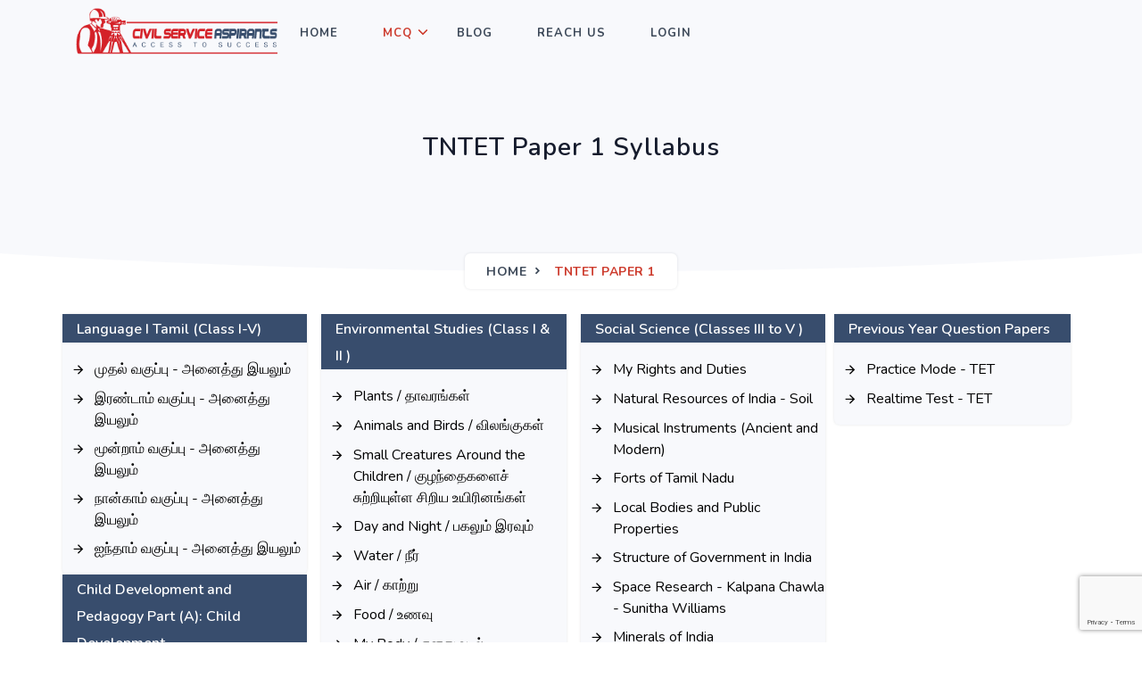

--- FILE ---
content_type: text/html; charset=UTF-8
request_url: https://civilserviceaspirants.in/TET-Paper-1-Syllabus/
body_size: 9264
content:
<!DOCTYPE html>
<html lang="en">

<head>
            <title>
            TNTET Paper 1 Exam Syllabus with topic wise MCQ Questions        </title>
                <meta name="Description" content="TNTET Paper 1 Syllabus for TET Paper 1 Exam is listed in detail with Topic wise MCQ Questions which makes the aspirants prepare well and clear exams easily. " />
                <meta name="Keywords" content="TNTET Paper 1, TET Paper 1 Syllabus, TET Paper 1 Exam" />
                <meta name="robots" content="index, follow" />
        <meta name="author" content="www.civilserviceaspirants.in">
    <base href="https://civilserviceaspirants.in/">
    <meta charset="utf-8">
    <meta http-equiv="X-UA-Compatible" content="IE=edge">
    <meta name="viewport" content="width=device-width,initial-scale=1">
            <link rel="canonical" href="https://civilserviceaspirants.in/TET-Paper-1-Syllabus/" />
        <!-- favicon -->
    <link rel="shortcut icon" href="assets/images/favicon.ico">
    <!-- Bootstrap -->
    <link href="assets/css/bootstrap.min.css" rel="stylesheet" type="text/css" />
    <!-- Icons -->
    <link href="assets/css/materialdesignicons.min.css" rel="stylesheet" type="text/css" />
    <link rel="stylesheet" href="https://unicons.iconscout.com/release/v2.1.9/css/unicons.css">
    <!-- Slider -->
    <link rel="stylesheet" href="assets/css/owl.carousel.min.css" />
    <link rel="stylesheet" href="assets/css/owl.theme.default.min.css" />
    <!-- Main Css -->
    <link href="assets/css/style.css" rel="stylesheet" type="text/css" id="theme-opt" />
    <link href="assets/css/colors/default.css" rel="stylesheet" id="color-opt">
    <link rel="stylesheet" href="assets/css/toastr.css" type="text/css" media="all">
    <link rel="stylesheet" href="https://cdnjs.cloudflare.com/ajax/libs/animate.css/4.1.1/animate.min.css" />
    <link rel="stylesheet" href="https://cdn.datatables.net/1.11.3/css/dataTables.bootstrap4.min.css" type="text/css"
        media="all">
    <!-- javascript -->
    <script src="https://www.google.com/recaptcha/api.js?render=6LdlW4sjAAAAAJf3zewkqzKvus8FfeYEID07fKqT"></script>
    <script src="assets/js/jquery-3.5.1.min.js"></script>
    <script src="assets/js/bootstrap.bundle.min.js"></script>
    <script src="assets/js/jquery.easing.min.js"></script>
    <script src="assets/js/scrollspy.min.js"></script>
    <script type="text/javascript" src="assets/js/common.js"></script>
    <script type="text/javascript">
        function popUp(url) {
            window.open(url);
        }
    </script>
    <script id="MathJax-script" async src="https://cdn.jsdelivr.net/npm/mathjax@3/es5/tex-mml-chtml.js"></script>
        <script src="assets/js/toastr.js"></script>
            <style>
                                                                                                                                                                                                                                                                                                                                                                                                                                            /*  please right the css here */
.test{
  display:none;
}	
                            
.tblbg{
background-color:#384D6D;
}                            	

 .aismall{
    max-width: 100%;
    height: auto;
    width: auto;

}

@media (min-width:320px) and (max-width: 767px) {
 .qusdes img{
width:100%;
height:100%;

}

 .ismall{
width:25% !important;
height:25% !important;

}

 .ismall45{
width:45% !important;
height:45% !important;

}
 .ismall100{
width:100% !important;
height:100% !important;

}

 .ismall10{
width:10% !important;
height:10% !important;

}

}


@media only screen and (max-width: 480px) {
  img {
    width: 100%;
  }

}


.circle-char {
  display: inline-flex;
  align-items: center;
  justify-content: center;
  width: 1em;
  height: 1em;
  padding: 1px;
  border: 1.5px solid;
  border-radius: 50%;
  cursor: pointer;
  font-weight: bold;
}
.circle-char:hover {
  background: rgba(0, 0, 0, .1)
}

@media (max-width: 768px) {
      .swipe-badge { display: block !important; }
    }
 

/**
                            
<table style="border-collapse: collapse; width: 100%;" border="1">
<tbody>
<tr style="color: #ffffff; font-weight: bold;">
<td bgcolor="#384D6D">List I</td>
<td bgcolor="#384D6D">List II</td>
</tr>
<tr>
<td>a) Mars</td>
<td>1.) planet </td>
</tr>
<tr>
<td>b) Mercury</td>
<td>2.) Planet </td>
</tr>
<tr>
<td>c) Neptune</td>
<td>3.) Planet </td>
</tr>
<tr>
<td>d) Saturn</td>
<td>4.) Red </td>
</tr>
</tbody>
</table>
                            
                            
**/ 


/** FOR PLUS CIRCLE      <span class="circle-char"> + </span>**/ 


/** for  Small images add class="ismall" **/ 

/** For Maths Previously asked year 
<span class="badge badge-pill badge-outline-dark mr-2 mt-2">Group 2 - 2018</span> 
     **/

                            	
                            	
                            	
                            	
                            	
                            	
                            	
                            	
                            	
                            	
                            	
                                    </style>
        <!-- Google Tag Manager -->
    <script>
        (function (w, d, s, l, i) {
            w[l] = w[l] || [];
            w[l].push({
                'gtm.start': new Date().getTime(),
                event: 'gtm.js'
            });
            var f = d.getElementsByTagName(s)[0],
                j = d.createElement(s),
                dl = l != 'dataLayer' ? '&l=' + l : '';
            j.async = true;
            j.src =
                'https://www.googletagmanager.com/gtm.js?id=' + i + dl;
            f.parentNode.insertBefore(j, f);
        })(window, document, 'script', 'dataLayer', 'GTM-KPWGDTL');
    </script>
    <!-- End Google Tag Manager -->
</head>

<body>
    <!-- Loader -->
    <div id="preloader">
        <div id="status">
            <div class="spinner">
                <div class="double-bounce1"></div>
                <div class="double-bounce2"></div>
            </div>
        </div>
    </div>
    <!-- Loader -->

    <!-- Navbar STart -->
    <header id="topnav"
        class="defaultscroll sticky ">
        <div class="container">
            <!-- Logo container-->
            <div>
                <a class="logo" href="https://civilserviceaspirants.in/">
                    <img src="assets/images/logo.png" height="60" alt="">
                </a>
            </div>

            <!-- End Logo container-->
            <div class="menu-extras">
                <div class="menu-item">
                    <!-- Mobile menu toggle-->
                    <a class="navbar-toggle">
                        <div class="lines">
                            <span></span>
                            <span></span>
                            <span></span>
                        </div>
                    </a>
                    <!-- End mobile menu toggle-->
                </div>
            </div>

            <div id="navigation">
                <!-- Navigation Menu-->
                <ul class="navigation-menu">
                    <li><a href="https://civilserviceaspirants.in/">Home</a></li>
                    <!-- <li class="has-submenu"><a href="javascript:void(0)">About</a><span class="menu-arrow"></span>
                        <ul class="submenu">
                            <li><a href="javascript:void(0)"> TNPSC</span></a></li>
                        </ul>
                    </li> -->
                    <li class="has-submenu">
                        <a href="javascript:void(0)">MCQ</a><span class="menu-arrow"></span>
                        <ul class="submenu">
                                                                                                                                                                                    <!-- Submenu for multiple exams -->
                                            <li class="has-submenu">
                                                <a href="javascript:void(0)"> TNPSC </a>
                                                <span class="submenu-arrow"></span>
                                                <ul class="submenu">
                                                                                                                                                                        <li>
                                                                <a href="https://civilserviceaspirants.in/TNPSC-Group-1-Syllabus/">
                                                                    TNPSC Group 1                                                                </a>
                                                            </li>
                                                                                                                                                                                                                                <li>
                                                                <a href="https://civilserviceaspirants.in/TNPSC-Group-2-2A-Syllabus/">
                                                                    TNPSC Group 2 2A                                                                </a>
                                                            </li>
                                                                                                                                                                                                                                <li>
                                                                <a href="https://civilserviceaspirants.in/TNPSC-Group-4-VAO-Syllabus/">
                                                                    TNPSC Group 4 VAO                                                                </a>
                                                            </li>
                                                                                                                                                            </ul>
                                            </li>
                                                                                                                                                                                                                                    <!-- Direct menu item for single exam -->
                                                                                            <li>
                                                    <a href="https://civilserviceaspirants.in/UPSC-Syllabus/">
                                                        UPSC                                                    </a>
                                                </li>
                                                                                                                                                                                                                                                                                <!-- Submenu for multiple exams -->
                                            <li class="has-submenu">
                                                <a href="javascript:void(0)"> TNTET </a>
                                                <span class="submenu-arrow"></span>
                                                <ul class="submenu">
                                                                                                                                                                        <li>
                                                                <a href="https://civilserviceaspirants.in/TET-Paper-1-Syllabus/">
                                                                    TNTET Paper 1                                                                </a>
                                                            </li>
                                                                                                                                                                                                                                <li>
                                                                <a href="https://civilserviceaspirants.in/TET-Paper-2-Syllabus/">
                                                                    TNTET Paper 2                                                                </a>
                                                            </li>
                                                                                                                                                            </ul>
                                            </li>
                                                                                                                                                                                                                                    <!-- Submenu for multiple exams -->
                                            <li class="has-submenu">
                                                <a href="javascript:void(0)"> TNUSRB </a>
                                                <span class="submenu-arrow"></span>
                                                <ul class="submenu">
                                                                                                                                                                        <li>
                                                                <a href="https://civilserviceaspirants.in/TNUSRB-PC-Syllabus/">
                                                                    TNUSRB PC                                                                </a>
                                                            </li>
                                                                                                                                                                                                                                <li>
                                                                <a href="https://civilserviceaspirants.in/TNUSRB-SI-Syllabus/">
                                                                    TNUSRB SI                                                                </a>
                                                            </li>
                                                                                                                                                            </ul>
                                            </li>
                                                                                                                                                                                                                                    <!-- Submenu for multiple exams -->
                                            <li class="has-submenu">
                                                <a href="javascript:void(0)"> Defence (NDA,CDS,AFCAT) </a>
                                                <span class="submenu-arrow"></span>
                                                <ul class="submenu">
                                                                                                                                                                        <li>
                                                                <a href="https://civilserviceaspirants.in/NDA-Exam-Syllabus/">
                                                                    NDA                                                                </a>
                                                            </li>
                                                                                                                                                                                                                                <li>
                                                                <a href="https://civilserviceaspirants.in/CDS-Exam-Syllabus/">
                                                                    CDS                                                                </a>
                                                            </li>
                                                                                                                                                                                                                                <li>
                                                                <a href="https://civilserviceaspirants.in/AFCAT-Exam-Syllabus/">
                                                                    AFCAT                                                                </a>
                                                            </li>
                                                                                                                                                            </ul>
                                            </li>
                                                                                                                                                                                                                                    <!-- Direct menu item for single exam -->
                                                                                            <li>
                                                    <a href="https://civilserviceaspirants.in/NEET-Syllabus/">
                                                        NEET                                                    </a>
                                                </li>
                                                                                                                                                                                                                                                                                <!-- Submenu for multiple exams -->
                                            <li class="has-submenu">
                                                <a href="javascript:void(0)"> SSC </a>
                                                <span class="submenu-arrow"></span>
                                                <ul class="submenu">
                                                                                                                                                                        <li>
                                                                <a href="https://civilserviceaspirants.in/SSC-CGL-Syllabus/">
                                                                    SSC CGL                                                                </a>
                                                            </li>
                                                                                                                                                                                                                                <li>
                                                                <a href="https://civilserviceaspirants.in/SSC-CHSL-Syllabus/">
                                                                    SSC CHSL                                                                </a>
                                                            </li>
                                                                                                                                                                                                                                <li>
                                                                <a href="https://civilserviceaspirants.in/SSC-MTS-Syllabus/">
                                                                    SSC MTS                                                                </a>
                                                            </li>
                                                                                                                                                            </ul>
                                            </li>
                                                                                                                                                                </ul>
                    </li>
                    <!-- <li class="has-submenu"><a href="javascript:void(0)">Online Test</a><span class="menu-arrow"></span>
                        <ul class="submenu">
                            <li><a href="javascript:void(0)"> Practice Mode</span></a></li>
                            <li><a href="javascript:void(0)"> Realtime Mode </a></li>
                        </ul>
                    </li> -->

                    <li><a href="https://civilserviceaspirants.in/blog-list/">Blog</a></li>
                    <li><a href="https://civilserviceaspirants.in/reach-us/">Reach Us</a></li>
                                            <li><a href="login/">Login</a></li>
                    
                </ul>
                <!--end navigation menu-->



            </div>
            <!--end navigation-->
        </div>
        <!--end container-->
    </header>
    <!--end header-->
    <!-- Navbar End -->
    <!--content-->
    <input type="hidden" id="login_status" value="0"><!-- Hero Start -->
<section class="bg-half bg-light d-table w-100">
    <div class="container">
        <div class="row justify-content-center">
            <div class="col-lg-12 text-center">
                <div class="page-next-level">
                    <h1 class="title">TNTET Paper 1 Syllabus</h1>
                    <div class="page-next">
                        <nav aria-label="breadcrumb" class="d-inline-block">
                            <ul class="breadcrumb bg-white rounded shadow mb-0">
                                <li class="breadcrumb-item"><a href="index.php">Home</a></li>

                                <li class="breadcrumb-item active" aria-current="page">TNTET Paper 1 </li>
                            </ul>
                        </nav>
                    </div>
                </div>
            </div>
            <!--end col-->
        </div>
        <!--end row-->
    </div>
    <!--end container-->
</section>
<!--end section-->
<!-- Hero End -->


<!-- Shape Start -->
<div class="position-relative">
    <div class="shape overflow-hidden text-white">
        <svg viewBox="0 0 2880 48" fill="none" xmlns="http://www.w3.org/2000/svg">
            <path d="M0 48H1437.5H2880V0H2160C1442.5 52 720 0 720 0H0V48Z" fill="currentColor"></path>
        </svg>
    </div>
</div>
<!--Shape End-->
<div class="container ">
    <div class="row mt-5" id="counter">
        <div class="col-lg-9 p_0 animated fadeInUp subcontain">
                                <div class="subcard align">
                        <div class="card blog rounded border-0 shadow  box-bg">
                            <div class="card-body content head-bg">
                                <h5><a href="javascript:void(0)" class="card-title title text-dark">Language I Tamil (Class I-V)</a></h5>
                            </div>
                            <ul class="list-unstyled m-0 mt-4 mb-0 pb-3">
                                                                        <li class="mt-2"><a href="https://civilserviceaspirants.in/TET-Paper-1-Syllabus/Tamil-class-i-to-v/முதல்-வகுப்பு-அனைத்து-இயலும்-1.php" class="text-muted"><i class="mdi mdi-arrow-right text-primary me-2"></i>முதல் வகுப்பு - அனைத்து இயலும்</a> </li>
                                                                        <li class="mt-2"><a href="https://civilserviceaspirants.in/TET-Paper-1-Syllabus/Tamil-class-i-to-v/இரண்டாம்-வகுப்பு-அனைத்து-இயலும்-1.php" class="text-muted"><i class="mdi mdi-arrow-right text-primary me-2"></i>இரண்டாம் வகுப்பு - அனைத்து இயலும்</a> </li>
                                                                        <li class="mt-2"><a href="https://civilserviceaspirants.in/TET-Paper-1-Syllabus/Tamil-class-i-to-v/மூன்றாம்-வகுப்பு-அனைத்து-இயலும்-1.php" class="text-muted"><i class="mdi mdi-arrow-right text-primary me-2"></i>மூன்றாம் வகுப்பு - அனைத்து இயலும்</a> </li>
                                                                        <li class="mt-2"><a href="https://civilserviceaspirants.in/TET-Paper-1-Syllabus/Tamil-class-i-to-v/நான்காம்-வகுப்பு-அனைத்து-இயலும்-1.php" class="text-muted"><i class="mdi mdi-arrow-right text-primary me-2"></i>நான்காம் வகுப்பு - அனைத்து இயலும்</a> </li>
                                                                        <li class="mt-2"><a href="https://civilserviceaspirants.in/TET-Paper-1-Syllabus/Tamil-class-i-to-v/ஐந்தாம்-வகுப்பு-அனைத்து-இயலும்-1.php" class="text-muted"><i class="mdi mdi-arrow-right text-primary me-2"></i>ஐந்தாம் வகுப்பு - அனைத்து இயலும்</a> </li>
                                                            </ul>
                        </div>
                    </div>
                    <!--end col-->
                                                    <div class="subcard align">
                        <div class="card blog rounded border-0 shadow  box-bg">
                            <div class="card-body content head-bg">
                                <h5><a href="javascript:void(0)" class="card-title title text-dark">Child Development and Pedagogy Part (A): Child Development</a></h5>
                            </div>
                            <ul class="list-unstyled m-0 mt-4 mb-0 pb-3">
                                                                        <li class="mt-2"><a href="https://civilserviceaspirants.in/TET-Paper-1-Syllabus/Child-development-and-pedagogy-part-a/Physical-and-cognitive-1.php" class="text-muted"><i class="mdi mdi-arrow-right text-primary me-2"></i>The Children’s Profile at the Beginning of Primary Education-Physical and Cognitive</a> </li>
                                                                        <li class="mt-2"><a href="https://civilserviceaspirants.in/TET-Paper-1-Syllabus/Child-development-and-pedagogy-part-a/Childrens-profile-social-and-emotional-1.php" class="text-muted"><i class="mdi mdi-arrow-right text-primary me-2"></i>The Children’s Profile at the Beginning of Primary Education—Social and Emotional</a> </li>
                                                                        <li class="mt-2"><a href="https://civilserviceaspirants.in/TET-Paper-1-Syllabus/Child-development-and-pedagogy-part-a/Physical-and-intellectual-development-1.php" class="text-muted"><i class="mdi mdi-arrow-right text-primary me-2"></i>Physical & Intellectual Development during Primary School Years</a> </li>
                                                                        <li class="mt-2"><a href="https://civilserviceaspirants.in/TET-Paper-1-Syllabus/Child-development-and-pedagogy-part-a/Social-and-emotional-development-1.php" class="text-muted"><i class="mdi mdi-arrow-right text-primary me-2"></i>Social and Emotional Development during Primary School Years</a> </li>
                                                                        <li class="mt-2"><a href="https://civilserviceaspirants.in/TET-Paper-1-Syllabus/Child-development-and-pedagogy-part-a/Moral-development-1.php" class="text-muted"><i class="mdi mdi-arrow-right text-primary me-2"></i>Moral Development during Primary School Years</a> </li>
                                                            </ul>
                        </div>
                    </div>
                    <!--end col-->
                                                    <div class="subcard align">
                        <div class="card blog rounded border-0 shadow  box-bg">
                            <div class="card-body content head-bg">
                                <h5><a href="javascript:void(0)" class="card-title title text-dark">Child Development and Pedagogy Part (B): Learning</a></h5>
                            </div>
                            <ul class="list-unstyled m-0 mt-4 mb-0 pb-3">
                                                                        <li class="mt-2"><a href="https://civilserviceaspirants.in/TET-Paper-1-Syllabus/Child-development-and-pedagogy-part-b/Learning-1.php" class="text-muted"><i class="mdi mdi-arrow-right text-primary me-2"></i>Learning</a> </li>
                                                                        <li class="mt-2"><a href="https://civilserviceaspirants.in/TET-Paper-1-Syllabus/Child-development-and-pedagogy-part-b/Types-levels-and-approaches-to-learning-1.php" class="text-muted"><i class="mdi mdi-arrow-right text-primary me-2"></i>Types, Levels and Approaches to Learning</a> </li>
                                                                        <li class="mt-2"><a href="https://civilserviceaspirants.in/TET-Paper-1-Syllabus/Child-development-and-pedagogy-part-b/Concepts-and-constructs-1.php" class="text-muted"><i class="mdi mdi-arrow-right text-primary me-2"></i>Concepts and Constructs</a> </li>
                                                                        <li class="mt-2"><a href="https://civilserviceaspirants.in/TET-Paper-1-Syllabus/Child-development-and-pedagogy-part-b/Factors-contributing-to-learning-1.php" class="text-muted"><i class="mdi mdi-arrow-right text-primary me-2"></i>Factors Contributing to Learning</a> </li>
                                                                        <li class="mt-2"><a href="https://civilserviceaspirants.in/TET-Paper-1-Syllabus/Child-development-and-pedagogy-part-b/Constructivist-approach-to-learning-1.php" class="text-muted"><i class="mdi mdi-arrow-right text-primary me-2"></i>Constructivist Approach to Learning</a> </li>
                                                                        <li class="mt-2"><a href="https://civilserviceaspirants.in/TET-Paper-1-Syllabus/Child-development-and-pedagogy-part-b/Learning-and-knowledge-1.php" class="text-muted"><i class="mdi mdi-arrow-right text-primary me-2"></i>Learning and Knowledge</a> </li>
                                                            </ul>
                        </div>
                    </div>
                    <!--end col-->
                                            <!--<div class="clearfix"></div>-->
                                                    <div class="subcard align">
                        <div class="card blog rounded border-0 shadow  box-bg">
                            <div class="card-body content head-bg">
                                <h5><a href="javascript:void(0)" class="card-title title text-dark"> English (Class I-V)</a></h5>
                            </div>
                            <ul class="list-unstyled m-0 mt-4 mb-0 pb-3">
                                                                        <li class="mt-2"><a href="https://civilserviceaspirants.in/TET-Paper-1-Syllabus/English-class-i-to-v/English-1st-std-1.php" class="text-muted"><i class="mdi mdi-arrow-right text-primary me-2"></i>English - 1st Std</a> </li>
                                                                        <li class="mt-2"><a href="https://civilserviceaspirants.in/TET-Paper-1-Syllabus/English-class-i-to-v/English-2nd-std-1.php" class="text-muted"><i class="mdi mdi-arrow-right text-primary me-2"></i>English - 2nd Std</a> </li>
                                                                        <li class="mt-2"><a href="https://civilserviceaspirants.in/TET-Paper-1-Syllabus/English-class-i-to-v/English-3rd-std-1.php" class="text-muted"><i class="mdi mdi-arrow-right text-primary me-2"></i>English - 3rd Std</a> </li>
                                                                        <li class="mt-2"><a href="https://civilserviceaspirants.in/TET-Paper-1-Syllabus/English-class-i-to-v/English-4th-std-1.php" class="text-muted"><i class="mdi mdi-arrow-right text-primary me-2"></i>English - 4th Std</a> </li>
                                                                        <li class="mt-2"><a href="https://civilserviceaspirants.in/TET-Paper-1-Syllabus/English-class-i-to-v/English-5th-std-1.php" class="text-muted"><i class="mdi mdi-arrow-right text-primary me-2"></i>English - 5th Std</a> </li>
                                                            </ul>
                        </div>
                    </div>
                    <!--end col-->
                                                    <div class="subcard align">
                        <div class="card blog rounded border-0 shadow  box-bg">
                            <div class="card-body content head-bg">
                                <h5><a href="javascript:void(0)" class="card-title title text-dark">Mathematics(Class I-V)</a></h5>
                            </div>
                            <ul class="list-unstyled m-0 mt-4 mb-0 pb-3">
                                                                        <li class="mt-2"><a href="https://civilserviceaspirants.in/TET-Paper-1-Syllabus/Mathematics-class-i-to-v/Shapes-and-figures-1.php" class="text-muted"><i class="mdi mdi-arrow-right text-primary me-2"></i>Shapes and Figures</a> </li>
                                                                        <li class="mt-2"><a href="https://civilserviceaspirants.in/TET-Paper-1-Syllabus/Mathematics-class-i-to-v/Numbers-1.php" class="text-muted"><i class="mdi mdi-arrow-right text-primary me-2"></i>Numbers</a> </li>
                                                                        <li class="mt-2"><a href="https://civilserviceaspirants.in/TET-Paper-1-Syllabus/Mathematics-class-i-to-v/Measurements-1.php" class="text-muted"><i class="mdi mdi-arrow-right text-primary me-2"></i>Measurements</a> </li>
                                                                        <li class="mt-2"><a href="https://civilserviceaspirants.in/TET-Paper-1-Syllabus/Mathematics-class-i-to-v/Fractional-numbers-1.php" class="text-muted"><i class="mdi mdi-arrow-right text-primary me-2"></i>Fractional Numbers</a> </li>
                                                                        <li class="mt-2"><a href="https://civilserviceaspirants.in/TET-Paper-1-Syllabus/Mathematics-class-i-to-v/Patterns-1.php" class="text-muted"><i class="mdi mdi-arrow-right text-primary me-2"></i>Patterns</a> </li>
                                                                        <li class="mt-2"><a href="https://civilserviceaspirants.in/TET-Paper-1-Syllabus/Mathematics-class-i-to-v/Study-of-data-1.php" class="text-muted"><i class="mdi mdi-arrow-right text-primary me-2"></i>Study of Data</a> </li>
                                                            </ul>
                        </div>
                    </div>
                    <!--end col-->
                                                    <div class="subcard align">
                        <div class="card blog rounded border-0 shadow  box-bg">
                            <div class="card-body content head-bg">
                                <h5><a href="javascript:void(0)" class="card-title title text-dark">Environmental Studies (Class I & II )</a></h5>
                            </div>
                            <ul class="list-unstyled m-0 mt-4 mb-0 pb-3">
                                                                        <li class="mt-2"><a href="https://civilserviceaspirants.in/TET-Paper-1-Syllabus/Environmental-studies/Plants-1.php" class="text-muted"><i class="mdi mdi-arrow-right text-primary me-2"></i>Plants / தாவரங்கள் </a> </li>
                                                                        <li class="mt-2"><a href="https://civilserviceaspirants.in/TET-Paper-1-Syllabus/Environmental-studies/Animals-and-birds-1.php" class="text-muted"><i class="mdi mdi-arrow-right text-primary me-2"></i>Animals and Birds / விலங்குகள் </a> </li>
                                                                        <li class="mt-2"><a href="https://civilserviceaspirants.in/TET-Paper-1-Syllabus/Environmental-studies/Small-creatures-around-the-children-1.php" class="text-muted"><i class="mdi mdi-arrow-right text-primary me-2"></i>Small Creatures Around the Children / குழந்தைகளைச் சுற்றியுள்ள சிறிய உயிரினங்கள்</a> </li>
                                                                        <li class="mt-2"><a href="https://civilserviceaspirants.in/TET-Paper-1-Syllabus/Environmental-studies/Day-and-night-1.php" class="text-muted"><i class="mdi mdi-arrow-right text-primary me-2"></i>Day and Night /  பகலும் இரவும் </a> </li>
                                                                        <li class="mt-2"><a href="https://civilserviceaspirants.in/TET-Paper-1-Syllabus/Environmental-studies/Water-1.php" class="text-muted"><i class="mdi mdi-arrow-right text-primary me-2"></i>Water / நீர்</a> </li>
                                                                        <li class="mt-2"><a href="https://civilserviceaspirants.in/TET-Paper-1-Syllabus/Environmental-studies/Air-1.php" class="text-muted"><i class="mdi mdi-arrow-right text-primary me-2"></i>Air / காற்று</a> </li>
                                                                        <li class="mt-2"><a href="https://civilserviceaspirants.in/TET-Paper-1-Syllabus/Environmental-studies/Food-1.php" class="text-muted"><i class="mdi mdi-arrow-right text-primary me-2"></i>Food / உணவு</a> </li>
                                                                        <li class="mt-2"><a href="https://civilserviceaspirants.in/TET-Paper-1-Syllabus/Environmental-studies/My-body-1.php" class="text-muted"><i class="mdi mdi-arrow-right text-primary me-2"></i>My Body / எனது உடல் </a> </li>
                                                                        <li class="mt-2"><a href="https://civilserviceaspirants.in/TET-Paper-1-Syllabus/Environmental-studies/Health-and-clean-1.php" class="text-muted"><i class="mdi mdi-arrow-right text-primary me-2"></i>Health and Clean / ஆரோக்கியம் மற்றும் தூய்மை</a> </li>
                                                                        <li class="mt-2"><a href="https://civilserviceaspirants.in/TET-Paper-1-Syllabus/Environmental-studies/Man-matter-and-materials-1.php" class="text-muted"><i class="mdi mdi-arrow-right text-primary me-2"></i>Man, Matter and Materials / பருப்பொருட்கள் மற்றும் மூலப்பொருட்கள் </a> </li>
                                                                        <li class="mt-2"><a href="https://civilserviceaspirants.in/TET-Paper-1-Syllabus/Environmental-studies/Force-work-and-energy-1.php" class="text-muted"><i class="mdi mdi-arrow-right text-primary me-2"></i>Force, Work and Energy / வேலை மற்றும் ஆற்றல் </a> </li>
                                                                        <li class="mt-2"><a href="https://civilserviceaspirants.in/TET-Paper-1-Syllabus/Environmental-studies/Science-in-everyday-life-1.php" class="text-muted"><i class="mdi mdi-arrow-right text-primary me-2"></i>Science in Everyday Life / அன்றாட வாழ்வின் அறிவியல் </a> </li>
                                                                        <li class="mt-2"><a href="https://civilserviceaspirants.in/TET-Paper-1-Syllabus/Environmental-studies/Travelogue-1.php" class="text-muted"><i class="mdi mdi-arrow-right text-primary me-2"></i>Travelogue / பயணக்கட்டுரை</a> </li>
                                                            </ul>
                        </div>
                    </div>
                    <!--end col-->
                                            <!--<div class="clearfix"></div>-->
                                                    <div class="subcard align">
                        <div class="card blog rounded border-0 shadow  box-bg">
                            <div class="card-body content head-bg">
                                <h5><a href="javascript:void(0)" class="card-title title text-dark">Science (Classes III to V )</a></h5>
                            </div>
                            <ul class="list-unstyled m-0 mt-4 mb-0 pb-3">
                                                                        <li class="mt-2"><a href="https://civilserviceaspirants.in/TET-Paper-1-Syllabus/Science/Science-in-everyday-life-1.php" class="text-muted"><i class="mdi mdi-arrow-right text-primary me-2"></i>Science in Everyday Life  / அன்றாட வாழ்வின் அறிவியல் </a> </li>
                                                                        <li class="mt-2"><a href="https://civilserviceaspirants.in/TET-Paper-1-Syllabus/Science/Forest-afforestation-deforestation-1.php" class="text-muted"><i class="mdi mdi-arrow-right text-primary me-2"></i>Forest (Afforestation,Deforestation) / காடு</a> </li>
                                                                        <li class="mt-2"><a href="https://civilserviceaspirants.in/TET-Paper-1-Syllabus/Science/Science-around-us-1.php" class="text-muted"><i class="mdi mdi-arrow-right text-primary me-2"></i>Science Around Us / நம்மைச் சுற்றியுள்ள அறிவியல்</a> </li>
                                                                        <li class="mt-2"><a href="https://civilserviceaspirants.in/TET-Paper-1-Syllabus/Science/Force-work-and-energy-1.php" class="text-muted"><i class="mdi mdi-arrow-right text-primary me-2"></i>Force, Work and Energy /  வேலை மற்றும் ஆற்றல்</a> </li>
                                                                        <li class="mt-2"><a href="https://civilserviceaspirants.in/TET-Paper-1-Syllabus/Science/Matter-1.php" class="text-muted"><i class="mdi mdi-arrow-right text-primary me-2"></i>Matter / பொருளின் நிலை</a> </li>
                                                                        <li class="mt-2"><a href="https://civilserviceaspirants.in/TET-Paper-1-Syllabus/Science/Food-for-good-health-1.php" class="text-muted"><i class="mdi mdi-arrow-right text-primary me-2"></i>Food for Good Health  / நல்ல ஆரோக்கியத்திற்கான உணவு</a> </li>
                                                                        <li class="mt-2"><a href="https://civilserviceaspirants.in/TET-Paper-1-Syllabus/Science/Human-body-1.php" class="text-muted"><i class="mdi mdi-arrow-right text-primary me-2"></i>Human Body / மனித உடல்</a> </li>
                                                                        <li class="mt-2"><a href="https://civilserviceaspirants.in/TET-Paper-1-Syllabus/Science/Food-1.php" class="text-muted"><i class="mdi mdi-arrow-right text-primary me-2"></i>Food / உணவு </a> </li>
                                                                        <li class="mt-2"><a href="https://civilserviceaspirants.in/TET-Paper-1-Syllabus/Science/Kinds-of-winds-1.php" class="text-muted"><i class="mdi mdi-arrow-right text-primary me-2"></i>Kinds of Winds / காற்று வகைகள்</a> </li>
                                                                        <li class="mt-2"><a href="https://civilserviceaspirants.in/TET-Paper-1-Syllabus/Science/Earth-and-moon-1.php" class="text-muted"><i class="mdi mdi-arrow-right text-primary me-2"></i>Earth and Moon / பூமியும் சந்திரனும் </a> </li>
                                                                        <li class="mt-2"><a href="https://civilserviceaspirants.in/TET-Paper-1-Syllabus/Science/Travelogue-1.php" class="text-muted"><i class="mdi mdi-arrow-right text-primary me-2"></i>Travelogue / பயணக்கட்டுரை</a> </li>
                                                                        <li class="mt-2"><a href="https://civilserviceaspirants.in/TET-Paper-1-Syllabus/Science/Plants-1.php" class="text-muted"><i class="mdi mdi-arrow-right text-primary me-2"></i>Plants / தாவரங்கள் </a> </li>
                                                                        <li class="mt-2"><a href="https://civilserviceaspirants.in/TET-Paper-1-Syllabus/Science/Work-1.php" class="text-muted"><i class="mdi mdi-arrow-right text-primary me-2"></i>Work / வேலை</a> </li>
                                                                        <li class="mt-2"><a href="https://civilserviceaspirants.in/TET-Paper-1-Syllabus/Science/Man-matter-and-materials-1.php" class="text-muted"><i class="mdi mdi-arrow-right text-primary me-2"></i>Man, Matter and Materials  / பருப்பொருட்கள் மற்றும் மூலப்பொருட்கள் </a> </li>
                                                                        <li class="mt-2"><a href="https://civilserviceaspirants.in/TET-Paper-1-Syllabus/Science/Health-and-clean-1.php" class="text-muted"><i class="mdi mdi-arrow-right text-primary me-2"></i>Health and Clean / ஆரோக்கியம் மற்றும் தூய்மை</a> </li>
                                                                        <li class="mt-2"><a href="https://civilserviceaspirants.in/TET-Paper-1-Syllabus/Science/My-body-1.php" class="text-muted"><i class="mdi mdi-arrow-right text-primary me-2"></i>My Body / எனது உடல் </a> </li>
                                                                        <li class="mt-2"><a href="https://civilserviceaspirants.in/TET-Paper-1-Syllabus/Science/Food-1.php" class="text-muted"><i class="mdi mdi-arrow-right text-primary me-2"></i>Food / உணவு</a> </li>
                                                                        <li class="mt-2"><a href="https://civilserviceaspirants.in/TET-Paper-1-Syllabus/Science/Air-1.php" class="text-muted"><i class="mdi mdi-arrow-right text-primary me-2"></i>Air / காற்று</a> </li>
                                                                        <li class="mt-2"><a href="https://civilserviceaspirants.in/TET-Paper-1-Syllabus/Science/Water-1.php" class="text-muted"><i class="mdi mdi-arrow-right text-primary me-2"></i>Water / நீர்</a> </li>
                                                                        <li class="mt-2"><a href="https://civilserviceaspirants.in/TET-Paper-1-Syllabus/Science/Day-and-night-1.php" class="text-muted"><i class="mdi mdi-arrow-right text-primary me-2"></i>Day and Night / பகலும் இரவும் </a> </li>
                                                                        <li class="mt-2"><a href="https://civilserviceaspirants.in/TET-Paper-1-Syllabus/Science/Small-creatures-around-the-children-1.php" class="text-muted"><i class="mdi mdi-arrow-right text-primary me-2"></i>Small Creatures Around the Children / குழந்தைகளைச் சுற்றியுள்ள சிறிய உயிரினங்கள்</a> </li>
                                                                        <li class="mt-2"><a href="https://civilserviceaspirants.in/TET-Paper-1-Syllabus/Science/Animals-1.php" class="text-muted"><i class="mdi mdi-arrow-right text-primary me-2"></i>Animals / விலங்குகள் </a> </li>
                                                            </ul>
                        </div>
                    </div>
                    <!--end col-->
                                                    <div class="subcard align">
                        <div class="card blog rounded border-0 shadow  box-bg">
                            <div class="card-body content head-bg">
                                <h5><a href="javascript:void(0)" class="card-title title text-dark">Social Science (Classes III to V )</a></h5>
                            </div>
                            <ul class="list-unstyled m-0 mt-4 mb-0 pb-3">
                                                                        <li class="mt-2"><a href="https://civilserviceaspirants.in/TET-Paper-1-Syllabus/Social-science/My-rights-and-duties-1.php" class="text-muted"><i class="mdi mdi-arrow-right text-primary me-2"></i>My Rights and Duties</a> </li>
                                                                        <li class="mt-2"><a href="https://civilserviceaspirants.in/TET-Paper-1-Syllabus/Social-science/Natural-resources-of-india-soil-1.php" class="text-muted"><i class="mdi mdi-arrow-right text-primary me-2"></i>Natural Resources of India - Soil</a> </li>
                                                                        <li class="mt-2"><a href="https://civilserviceaspirants.in/TET-Paper-1-Syllabus/Social-science/Musical-instruments-ancient-and-modern-1.php" class="text-muted"><i class="mdi mdi-arrow-right text-primary me-2"></i>Musical Instruments (Ancient and Modern)</a> </li>
                                                                        <li class="mt-2"><a href="https://civilserviceaspirants.in/TET-Paper-1-Syllabus/Social-science/Forts-of-tamil-nadu-1.php" class="text-muted"><i class="mdi mdi-arrow-right text-primary me-2"></i>Forts of Tamil Nadu</a> </li>
                                                                        <li class="mt-2"><a href="https://civilserviceaspirants.in/TET-Paper-1-Syllabus/Social-science/Local-bodies-and-public-properties-1.php" class="text-muted"><i class="mdi mdi-arrow-right text-primary me-2"></i>Local Bodies and Public Properties</a> </li>
                                                                        <li class="mt-2"><a href="https://civilserviceaspirants.in/TET-Paper-1-Syllabus/Social-science/Structure-of-government-in-india-1.php" class="text-muted"><i class="mdi mdi-arrow-right text-primary me-2"></i>Structure of Government in India</a> </li>
                                                                        <li class="mt-2"><a href="https://civilserviceaspirants.in/TET-Paper-1-Syllabus/Social-science/Space-research-kalpana-chawla-sunitha-williams-1.php" class="text-muted"><i class="mdi mdi-arrow-right text-primary me-2"></i>Space Research - Kalpana Chawla - Sunitha Williams</a> </li>
                                                                        <li class="mt-2"><a href="https://civilserviceaspirants.in/TET-Paper-1-Syllabus/Social-science/Minerals-of-india-1.php" class="text-muted"><i class="mdi mdi-arrow-right text-primary me-2"></i>Minerals of India</a> </li>
                                                                        <li class="mt-2"><a href="https://civilserviceaspirants.in/TET-Paper-1-Syllabus/Social-science/Vegetation-in-india-1.php" class="text-muted"><i class="mdi mdi-arrow-right text-primary me-2"></i>Vegetation in India</a> </li>
                                                                        <li class="mt-2"><a href="https://civilserviceaspirants.in/TET-Paper-1-Syllabus/Social-science/Travel-famous-travelers-1.php" class="text-muted"><i class="mdi mdi-arrow-right text-primary me-2"></i>Travel- Famous Travelers</a> </li>
                                                                        <li class="mt-2"><a href="https://civilserviceaspirants.in/TET-Paper-1-Syllabus/Social-science/Ancient-kings-kingdoms-of-tamilnadu-1.php" class="text-muted"><i class="mdi mdi-arrow-right text-primary me-2"></i>Ancient Kings and Kingdoms of TamilNadu – Sangam Age.</a> </li>
                                                                        <li class="mt-2"><a href="https://civilserviceaspirants.in/TET-Paper-1-Syllabus/Social-science/Tamilnadu-crafts-1.php" class="text-muted"><i class="mdi mdi-arrow-right text-primary me-2"></i>Tamilnadu Crafts</a> </li>
                                                                        <li class="mt-2"><a href="https://civilserviceaspirants.in/TET-Paper-1-Syllabus/Social-science/Tamilnadu-folk-arts-1.php" class="text-muted"><i class="mdi mdi-arrow-right text-primary me-2"></i>Tamilnadu Folk Arts</a> </li>
                                                                        <li class="mt-2"><a href="https://civilserviceaspirants.in/TET-Paper-1-Syllabus/Social-science/Safety-1.php" class="text-muted"><i class="mdi mdi-arrow-right text-primary me-2"></i>Safety</a> </li>
                                                                        <li class="mt-2"><a href="https://civilserviceaspirants.in/TET-Paper-1-Syllabus/Social-science/Common-festivals-related-to-sun-moon-1.php" class="text-muted"><i class="mdi mdi-arrow-right text-primary me-2"></i>Common Festivals Related to Sun, Moon and Seasonal Contexts, Different Socio, Economic, Occupational Backings</a> </li>
                                                                        <li class="mt-2"><a href="https://civilserviceaspirants.in/TET-Paper-1-Syllabus/Social-science/Knowledge-of-social-behaviour-1.php" class="text-muted"><i class="mdi mdi-arrow-right text-primary me-2"></i>Knowledge of Social Behaviour</a> </li>
                                                                        <li class="mt-2"><a href="https://civilserviceaspirants.in/TET-Paper-1-Syllabus/Social-science/Scientific-advancements-and-inventions-1.php" class="text-muted"><i class="mdi mdi-arrow-right text-primary me-2"></i>Scientific-Advancements-and-Inventions</a> </li>
                                                                        <li class="mt-2"><a href="https://civilserviceaspirants.in/TET-Paper-1-Syllabus/Social-science/My-country-physical-political-features-national-symbols-1.php" class="text-muted"><i class="mdi mdi-arrow-right text-primary me-2"></i>My Country - Physical and Political Features - National Symbols</a> </li>
                                                                        <li class="mt-2"><a href="https://civilserviceaspirants.in/TET-Paper-1-Syllabus/Social-science/How-india-became-free-1.php" class="text-muted"><i class="mdi mdi-arrow-right text-primary me-2"></i>How India Became Free</a> </li>
                                                                        <li class="mt-2"><a href="https://civilserviceaspirants.in/TET-Paper-1-Syllabus/Social-science/Air-water-and-soil-1.php" class="text-muted"><i class="mdi mdi-arrow-right text-primary me-2"></i>Air, Water and Soil</a> </li>
                                                                        <li class="mt-2"><a href="https://civilserviceaspirants.in/TET-Paper-1-Syllabus/Social-science/Celestial-bodies-1.php" class="text-muted"><i class="mdi mdi-arrow-right text-primary me-2"></i>Celestial Bodies</a> </li>
                                                                        <li class="mt-2"><a href="https://civilserviceaspirants.in/TET-Paper-1-Syllabus/Social-science/Birds-in-tamil-nadu-1.php" class="text-muted"><i class="mdi mdi-arrow-right text-primary me-2"></i>Birds in Tamil Nadu</a> </li>
                                                                        <li class="mt-2"><a href="https://civilserviceaspirants.in/TET-Paper-1-Syllabus/Social-science/Physical-features-life-of-tamilnadu-1.php" class="text-muted"><i class="mdi mdi-arrow-right text-primary me-2"></i>Physical Features & Life of Tamilnadu</a> </li>
                                                                        <li class="mt-2"><a href="https://civilserviceaspirants.in/TET-Paper-1-Syllabus/Social-science/Physical-features-my-district-1.php" class="text-muted"><i class="mdi mdi-arrow-right text-primary me-2"></i>Physical Features (My District, My Taluk, My Village)</a> </li>
                                                                        <li class="mt-2"><a href="https://civilserviceaspirants.in/TET-Paper-1-Syllabus/Social-science/Knowledge-and-source-of-food-1.php" class="text-muted"><i class="mdi mdi-arrow-right text-primary me-2"></i>Knowledge & Source of Food, Types of Land and Food Grains that Grow.</a> </li>
                                                                        <li class="mt-2"><a href="https://civilserviceaspirants.in/TET-Paper-1-Syllabus/Social-science/Learning-through-trips-1.php" class="text-muted"><i class="mdi mdi-arrow-right text-primary me-2"></i>Learning Through Trips</a> </li>
                                                                        <li class="mt-2"><a href="https://civilserviceaspirants.in/TET-Paper-1-Syllabus/Social-science/Learning-about-public-services-1.php" class="text-muted"><i class="mdi mdi-arrow-right text-primary me-2"></i>Learning about Public Services</a> </li>
                                                                        <li class="mt-2"><a href="https://civilserviceaspirants.in/TET-Paper-1-Syllabus/Social-science/Knowing-the-traffic-rules-1.php" class="text-muted"><i class="mdi mdi-arrow-right text-primary me-2"></i>Knowing the Traffic Rules</a> </li>
                                                                        <li class="mt-2"><a href="https://civilserviceaspirants.in/TET-Paper-1-Syllabus/Social-science/Knowing-the-basic-directions-1.php" class="text-muted"><i class="mdi mdi-arrow-right text-primary me-2"></i>Knowing the Basic Directions</a> </li>
                                                            </ul>
                        </div>
                    </div>
                    <!--end col-->
                                        </div>
        <div class="col-lg-3 p_0 animated fadeInUp">
            <div class="col-lg-12 col-md-6 align prst">
                <div class="card blog rounded border-0 shadow box-bg">
                    <div class="card-body content head-bg">
                        <h5><a href="javascript:void(0)" class="card-title title text-dark">Previous Year Question Papers </a></h5>
                    </div>
                    <ul class="list-unstyled m-0 mt-4 mb-0 pb-3">
                                                <li class="mt-2"><a href="https://civilserviceaspirants.in/Tet/Question-Paper-with-Answer/" class="text-muted"><i class="mdi mdi-arrow-right text-primary me-2"></i>Practice Mode - TET</a> </li>
                        <li class="mt-2"><a href="https://civilserviceaspirants.in/Tet/Online-Test/" class="text-muted"><i class="mdi mdi-arrow-right text-primary me-2"></i>Realtime Test - TET</a> </li>
                    </ul>
                </div>
            </div>
        </div>
    </div>
</div>
<!--end col-->


<!-- Shape Start -->
<div class="position-relative">
    <div class="shape overflow-hidden text-footer">
        <svg viewBox="0 0 2880 48" fill="none" xmlns="http://www.w3.org/2000/svg">
            <path d="M0 48H1437.5H2880V0H2160C1442.5 52 720 0 720 0H0V48Z" fill="currentColor"></path>
        </svg>
    </div>
</div>
<!--Shape End--><!-- Footer Start -->
<footer class="footer ">
    <div class="container">
        <div class="row">
            <div class="col-lg-4 col-12 mb-0 mb-md-4 pb-0 pb-md-2">
                <a href="#" class="logo-footer">
                    <img src="assets/images/logo-light.png" height="70" alt="">
                </a>
                <p class="mt-4">Only Website which focuses on Syllabus wise MCQ Questions for Competitive Exams.</p>
                <ul class="list-unstyled social-icon social mb-0 mt-4">
                    <li class="list-inline-item"><a target="_blank" href="https://www.facebook.com/civilserviceaspirants.in/" class="rounded"><i data-feather="facebook" class="fea icon-sm fea-social"></i></a></li>
                    <!-- <li class="list-inline-item"><a href="javascript:void(0)" class="rounded"><i data-feather="linkedin" class="fea icon-sm fea-social"></i></a></li> -->
                    <li class="list-inline-item"><a target="_blank" href="https://www.instagram.com/civilserviceaspirants.in/" class="rounded"><i data-feather="instagram" class="fea icon-sm fea-social"></i></a></li>
                    <!-- <li class="list-inline-item"><a href="javascript:void(0)" class="rounded"><i data-feather="twitter" class="fea icon-sm fea-social"></i></a></li> -->

                </ul>
                <!--end icon-->
            </div>
            <!--end col-->

            <div class="col-lg-3 col-md-4 col-12 mt-4 mt-sm-0 pt-2 pt-sm-0">
                <h4 class="text-light footer-head">Useful Links</h4>
                <ul class="list-unstyled footer-list mt-4">
                    <li><a href="https://civilserviceaspirants.in/TNPSC-Group-1-Syllabus/" class="text-foot"><i class="mdi mdi-chevron-right mr-1"></i> TNPSC Group 1 Syllabus </a></li>
                    <li><a href="https://civilserviceaspirants.in/TNPSC-Group-2-2A-Syllabus/" class="text-foot"><i class="mdi mdi-chevron-right mr-1"></i> TNPSC Group 2 Syllabus</a></li>
                    <li><a href="https://civilserviceaspirants.in/TNPSC-Group-4-VAO-Syllabus/" class="text-foot"><i class="mdi mdi-chevron-right mr-1"></i> TNPSC Group 4 Syllabus</a></li>
                    <li><a href="https://civilserviceaspirants.in/UPSC-Syllabus/" class="text-foot"><i class="mdi mdi-chevron-right mr-1"></i> UPSC Syllabus</a></li>
                    <li><a href="https://civilserviceaspirants.in/package/" class="text-foot"><i class="mdi mdi-chevron-right mr-1"></i> Pricing</a></li>

                </ul>
            </div>
            <!--end col-->

            <div class="col-lg-2 col-md-4 col-12 mt-4 mt-sm-0 pt-2 pt-sm-0">
                <h4 class="text-light footer-head">About</h4>
                <ul class="list-unstyled footer-list mt-4">

                    <li><a href="https://civilserviceaspirants.in/about/" class="text-foot"><i class="mdi mdi-chevron-right mr-1"></i> About Us</a></li>
                  <li><a href="https://civilserviceaspirants.in/reach-us/" class="text-foot"><i class="mdi mdi-chevron-right mr-1"></i> Reach us</a></li>
                </ul>
            </div>
            <!--end col-->

            <div class="col-lg-3 col-md-4 col-12 mt-4 mt-sm-0 pt-2 pt-sm-0">
                <h5 class="text-light footer-head">Newsletter</h5>
                <p class="mt-4">By subscribing to our mailing list you will be updated with the latest news from us.</p>
                <form action="https://civilserviceaspirants.in/home/subscribe" method="post" id="submitsub">
                    <div class="row">
                        <div class="col-lg-12">
                            <div class="foot-subscribe form-group position-relative">
                                <label>Write your email <span class="text-danger">*</span></label>
                                <svg xmlns="http://www.w3.org/2000/svg" width="24" height="24" viewBox="0 0 24 24" fill="none" stroke="currentColor" stroke-width="2" stroke-linecap="round" stroke-linejoin="round" class="feather feather-mail fea icon-sm icons">
                                    <path d="M4 4h16c1.1 0 2 .9 2 2v12c0 1.1-.9 2-2 2H4c-1.1 0-2-.9-2-2V6c0-1.1.9-2 2-2z"></path>
                                    <polyline points="22,6 12,13 2,6"></polyline>
                                </svg>
                                <input type="email" name="email" id="emailsubscribe" class="form-control pl-5 rounded" placeholder="Your email : " required="">
                            </div>
                        </div>
                        <div class="col-lg-12">
                            <input type="submit" id="submitsubscribe" name="send" class="btn btn-soft-primary btn-block" value="Subscribe">
                        </div>
                    </div>
                </form>
                <span class="result"></span>

                <div id="result"></div>
            </div>
            <!--end col-->


        </div>
        <!--end row-->
    </div>
    <!--end container-->
</footer>
<!--end footer-->
<footer class="footer footer-bar ">
    <div class="container text-center ">
        <div class="row align-items-center">
            <div class="col-sm-6">
                <div class="text-sm-left">
                    <p class="mb-0">© <script>
                            document.write(new Date().getFullYear() + ' ');
                        </script> Civil Service Aspirants.</p>
                </div>
                </div>
                <div class="col-sm-6">
                    <div class="text-sm-right">
                    <a class="text-white mr-2" href="https://civilserviceaspirants.in/privacy/">Privacy Policy</a>
                    <a class="text-white mr-2" href="https://civilserviceaspirants.in/terms/">Terms & Conditions</a>
                    <a class="text-white" href="https://civilserviceaspirants.in/refund-policy/">Refund Policy</a>
                    </div>
                </div>

            <!--end col-->


        </div>
        <!--end row-->
    </div>
    <!--end container-->
</footer>
<!--end footer-->
<!-- Footer End -->

<!-- Back to top -->
<a href="#" class="btn btn-icon btn-soft-primary back-to-top"><i data-feather="arrow-up" class="icons"></i></a>
<!-- Back to top -->

<!-- SLIDER -->
<script src="assets/js/owl.carousel.min.js "></script>
<script src="assets/js/owl.init.js "></script>
<script src="assets/js/typed.js"></script>
<script src="assets/js/typed.init.js"></script>
<!-- counter -->
<script src="assets/js/counter.init.js"></script>
<!-- Icons -->
<script src="assets/js/feather.min.js"></script>
<script src="https://unicons.iconscout.com/release/v2.1.9/script/monochrome/bundle.js"></script>
<script src="https://cdn.datatables.net/1.11.3/js/jquery.dataTables.min.js"></script>
<script src="https://cdn.datatables.net/1.11.3/js/dataTables.bootstrap4.min.js"></script>
<!-- Main Js -->
<script src="assets/js/app.js"></script>
<script>
    var msg = ``
    var suss = ``
    var err = ``
    if (msg) {
        info(msg);
    }
    if (suss) {
        success(suss);
    }
    if (err) {
        error(err);
    }
</script>
<!-- <script>
    (function(i, s, o, g, r, a, m) {
        i['GoogleAnalyticsObject'] = r;
        i[r] = i[r] || function() {
            (i[r].q = i[r].q || []).push(arguments)
        }, i[r].l = 1 * new Date();
        a = s.createElement(o),
            m = s.getElementsByTagName(o)[0];
        a.async = 1;
        a.src = g;
        m.parentNode.insertBefore(a, m)
    })(window, document, 'script', 'https://www.google-analytics.com/analytics.js', 'ga');

    ga('create', 'UA-77093768-1', 'auto');
    ga('send', 'pageview');
</script> -->
<!-- Google tag (gtag.js) -->
<!-- <script async src="https://www.googletagmanager.com/gtag/js?id=G-VDFCLG180D"></script> -->
<!-- <script>
    window.dataLayer = window.dataLayer || [];

    function gtag() {
        dataLayer.push(arguments);
    }
    gtag('js', new Date());

    gtag('config', 'G-VDFCLG180D');
    gtag('config', 'AW-393743842');
</script> -->
<script src="https://www.gstatic.com/firebasejs/9.15.0/firebase-app-compat.js"></script>
<script src="https://www.gstatic.com/firebasejs/9.15.0/firebase-auth-compat.js"></script>
<script type="module">
    // TODO: Add SDKs for Firebase products that you want to use
    // https://firebase.google.com/docs/web/setup#available-libraries

    // Your web app's Firebase configuration
    const firebaseConfig = {
        apiKey: "AIzaSyAqBpVi1pF319Yp5EEXnyYn7-IE67-MX_o",
        authDomain: "civilserviceaspirants.firebaseapp.com",
        projectId: "civilserviceaspirants",
        storageBucket: "civilserviceaspirants.appspot.com",
        messagingSenderId: "546117792686",
        appId: "1:546117792686:web:6164eb1f7e12d8b41f4e3f"
    };

    // Initialize Firebase
    firebase.initializeApp(firebaseConfig);
</script>
<!-- Google Tag Manager (noscript) -->
<noscript><iframe src="https://www.googletagmanager.com/ns.html?id=GTM-KPWGDTL" height="0" width="0" style="display:none;visibility:hidden"></iframe></noscript>
<!-- End Google Tag Manager (noscript) -->
</body>

</html>

--- FILE ---
content_type: text/html; charset=UTF-8
request_url: https://civilserviceaspirants.in/TET-Paper-1-Syllabus/
body_size: 9392
content:
<!DOCTYPE html>
<html lang="en">

<head>
            <title>
            TNTET Paper 1 Exam Syllabus with topic wise MCQ Questions        </title>
                <meta name="Description" content="TNTET Paper 1 Syllabus for TET Paper 1 Exam is listed in detail with Topic wise MCQ Questions which makes the aspirants prepare well and clear exams easily. " />
                <meta name="Keywords" content="TNTET Paper 1, TET Paper 1 Syllabus, TET Paper 1 Exam" />
                <meta name="robots" content="index, follow" />
        <meta name="author" content="www.civilserviceaspirants.in">
    <base href="https://civilserviceaspirants.in/">
    <meta charset="utf-8">
    <meta http-equiv="X-UA-Compatible" content="IE=edge">
    <meta name="viewport" content="width=device-width,initial-scale=1">
            <link rel="canonical" href="https://civilserviceaspirants.in/TET-Paper-1-Syllabus/" />
        <!-- favicon -->
    <link rel="shortcut icon" href="assets/images/favicon.ico">
    <!-- Bootstrap -->
    <link href="assets/css/bootstrap.min.css" rel="stylesheet" type="text/css" />
    <!-- Icons -->
    <link href="assets/css/materialdesignicons.min.css" rel="stylesheet" type="text/css" />
    <link rel="stylesheet" href="https://unicons.iconscout.com/release/v2.1.9/css/unicons.css">
    <!-- Slider -->
    <link rel="stylesheet" href="assets/css/owl.carousel.min.css" />
    <link rel="stylesheet" href="assets/css/owl.theme.default.min.css" />
    <!-- Main Css -->
    <link href="assets/css/style.css" rel="stylesheet" type="text/css" id="theme-opt" />
    <link href="assets/css/colors/default.css" rel="stylesheet" id="color-opt">
    <link rel="stylesheet" href="assets/css/toastr.css" type="text/css" media="all">
    <link rel="stylesheet" href="https://cdnjs.cloudflare.com/ajax/libs/animate.css/4.1.1/animate.min.css" />
    <link rel="stylesheet" href="https://cdn.datatables.net/1.11.3/css/dataTables.bootstrap4.min.css" type="text/css"
        media="all">
    <!-- javascript -->
    <script src="https://www.google.com/recaptcha/api.js?render=6LdlW4sjAAAAAJf3zewkqzKvus8FfeYEID07fKqT"></script>
    <script src="assets/js/jquery-3.5.1.min.js"></script>
    <script src="assets/js/bootstrap.bundle.min.js"></script>
    <script src="assets/js/jquery.easing.min.js"></script>
    <script src="assets/js/scrollspy.min.js"></script>
    <script type="text/javascript" src="assets/js/common.js"></script>
    <script type="text/javascript">
        function popUp(url) {
            window.open(url);
        }
    </script>
    <script id="MathJax-script" async src="https://cdn.jsdelivr.net/npm/mathjax@3/es5/tex-mml-chtml.js"></script>
        <script src="assets/js/toastr.js"></script>
            <style>
                                                                                                                                                                                                                                                                                                                                                                                                                                            /*  please right the css here */
.test{
  display:none;
}	
                            
.tblbg{
background-color:#384D6D;
}                            	

 .aismall{
    max-width: 100%;
    height: auto;
    width: auto;

}

@media (min-width:320px) and (max-width: 767px) {
 .qusdes img{
width:100%;
height:100%;

}

 .ismall{
width:25% !important;
height:25% !important;

}

 .ismall45{
width:45% !important;
height:45% !important;

}
 .ismall100{
width:100% !important;
height:100% !important;

}

 .ismall10{
width:10% !important;
height:10% !important;

}

}


@media only screen and (max-width: 480px) {
  img {
    width: 100%;
  }

}


.circle-char {
  display: inline-flex;
  align-items: center;
  justify-content: center;
  width: 1em;
  height: 1em;
  padding: 1px;
  border: 1.5px solid;
  border-radius: 50%;
  cursor: pointer;
  font-weight: bold;
}
.circle-char:hover {
  background: rgba(0, 0, 0, .1)
}

@media (max-width: 768px) {
      .swipe-badge { display: block !important; }
    }
 

/**
                            
<table style="border-collapse: collapse; width: 100%;" border="1">
<tbody>
<tr style="color: #ffffff; font-weight: bold;">
<td bgcolor="#384D6D">List I</td>
<td bgcolor="#384D6D">List II</td>
</tr>
<tr>
<td>a) Mars</td>
<td>1.) planet </td>
</tr>
<tr>
<td>b) Mercury</td>
<td>2.) Planet </td>
</tr>
<tr>
<td>c) Neptune</td>
<td>3.) Planet </td>
</tr>
<tr>
<td>d) Saturn</td>
<td>4.) Red </td>
</tr>
</tbody>
</table>
                            
                            
**/ 


/** FOR PLUS CIRCLE      <span class="circle-char"> + </span>**/ 


/** for  Small images add class="ismall" **/ 

/** For Maths Previously asked year 
<span class="badge badge-pill badge-outline-dark mr-2 mt-2">Group 2 - 2018</span> 
     **/

                            	
                            	
                            	
                            	
                            	
                            	
                            	
                            	
                            	
                            	
                            	
                                    </style>
        <!-- Google Tag Manager -->
    <script>
        (function (w, d, s, l, i) {
            w[l] = w[l] || [];
            w[l].push({
                'gtm.start': new Date().getTime(),
                event: 'gtm.js'
            });
            var f = d.getElementsByTagName(s)[0],
                j = d.createElement(s),
                dl = l != 'dataLayer' ? '&l=' + l : '';
            j.async = true;
            j.src =
                'https://www.googletagmanager.com/gtm.js?id=' + i + dl;
            f.parentNode.insertBefore(j, f);
        })(window, document, 'script', 'dataLayer', 'GTM-KPWGDTL');
    </script>
    <!-- End Google Tag Manager -->
</head>

<body>
    <!-- Loader -->
    <div id="preloader">
        <div id="status">
            <div class="spinner">
                <div class="double-bounce1"></div>
                <div class="double-bounce2"></div>
            </div>
        </div>
    </div>
    <!-- Loader -->

    <!-- Navbar STart -->
    <header id="topnav"
        class="defaultscroll sticky ">
        <div class="container">
            <!-- Logo container-->
            <div>
                <a class="logo" href="https://civilserviceaspirants.in/">
                    <img src="assets/images/logo.png" height="60" alt="">
                </a>
            </div>

            <!-- End Logo container-->
            <div class="menu-extras">
                <div class="menu-item">
                    <!-- Mobile menu toggle-->
                    <a class="navbar-toggle">
                        <div class="lines">
                            <span></span>
                            <span></span>
                            <span></span>
                        </div>
                    </a>
                    <!-- End mobile menu toggle-->
                </div>
            </div>

            <div id="navigation">
                <!-- Navigation Menu-->
                <ul class="navigation-menu">
                    <li><a href="https://civilserviceaspirants.in/">Home</a></li>
                    <!-- <li class="has-submenu"><a href="javascript:void(0)">About</a><span class="menu-arrow"></span>
                        <ul class="submenu">
                            <li><a href="javascript:void(0)"> TNPSC</span></a></li>
                        </ul>
                    </li> -->
                    <li class="has-submenu">
                        <a href="javascript:void(0)">MCQ</a><span class="menu-arrow"></span>
                        <ul class="submenu">
                                                                                                                                                                                    <!-- Submenu for multiple exams -->
                                            <li class="has-submenu">
                                                <a href="javascript:void(0)"> TNPSC </a>
                                                <span class="submenu-arrow"></span>
                                                <ul class="submenu">
                                                                                                                                                                        <li>
                                                                <a href="https://civilserviceaspirants.in/TNPSC-Group-1-Syllabus/">
                                                                    TNPSC Group 1                                                                </a>
                                                            </li>
                                                                                                                                                                                                                                <li>
                                                                <a href="https://civilserviceaspirants.in/TNPSC-Group-2-2A-Syllabus/">
                                                                    TNPSC Group 2 2A                                                                </a>
                                                            </li>
                                                                                                                                                                                                                                <li>
                                                                <a href="https://civilserviceaspirants.in/TNPSC-Group-4-VAO-Syllabus/">
                                                                    TNPSC Group 4 VAO                                                                </a>
                                                            </li>
                                                                                                                                                            </ul>
                                            </li>
                                                                                                                                                                                                                                    <!-- Direct menu item for single exam -->
                                                                                            <li>
                                                    <a href="https://civilserviceaspirants.in/UPSC-Syllabus/">
                                                        UPSC                                                    </a>
                                                </li>
                                                                                                                                                                                                                                                                                <!-- Submenu for multiple exams -->
                                            <li class="has-submenu">
                                                <a href="javascript:void(0)"> TNTET </a>
                                                <span class="submenu-arrow"></span>
                                                <ul class="submenu">
                                                                                                                                                                        <li>
                                                                <a href="https://civilserviceaspirants.in/TET-Paper-1-Syllabus/">
                                                                    TNTET Paper 1                                                                </a>
                                                            </li>
                                                                                                                                                                                                                                <li>
                                                                <a href="https://civilserviceaspirants.in/TET-Paper-2-Syllabus/">
                                                                    TNTET Paper 2                                                                </a>
                                                            </li>
                                                                                                                                                            </ul>
                                            </li>
                                                                                                                                                                                                                                    <!-- Submenu for multiple exams -->
                                            <li class="has-submenu">
                                                <a href="javascript:void(0)"> TNUSRB </a>
                                                <span class="submenu-arrow"></span>
                                                <ul class="submenu">
                                                                                                                                                                        <li>
                                                                <a href="https://civilserviceaspirants.in/TNUSRB-PC-Syllabus/">
                                                                    TNUSRB PC                                                                </a>
                                                            </li>
                                                                                                                                                                                                                                <li>
                                                                <a href="https://civilserviceaspirants.in/TNUSRB-SI-Syllabus/">
                                                                    TNUSRB SI                                                                </a>
                                                            </li>
                                                                                                                                                            </ul>
                                            </li>
                                                                                                                                                                                                                                    <!-- Submenu for multiple exams -->
                                            <li class="has-submenu">
                                                <a href="javascript:void(0)"> Defence (NDA,CDS,AFCAT) </a>
                                                <span class="submenu-arrow"></span>
                                                <ul class="submenu">
                                                                                                                                                                        <li>
                                                                <a href="https://civilserviceaspirants.in/NDA-Exam-Syllabus/">
                                                                    NDA                                                                </a>
                                                            </li>
                                                                                                                                                                                                                                <li>
                                                                <a href="https://civilserviceaspirants.in/CDS-Exam-Syllabus/">
                                                                    CDS                                                                </a>
                                                            </li>
                                                                                                                                                                                                                                <li>
                                                                <a href="https://civilserviceaspirants.in/AFCAT-Exam-Syllabus/">
                                                                    AFCAT                                                                </a>
                                                            </li>
                                                                                                                                                            </ul>
                                            </li>
                                                                                                                                                                                                                                    <!-- Direct menu item for single exam -->
                                                                                            <li>
                                                    <a href="https://civilserviceaspirants.in/NEET-Syllabus/">
                                                        NEET                                                    </a>
                                                </li>
                                                                                                                                                                                                                                                                                <!-- Submenu for multiple exams -->
                                            <li class="has-submenu">
                                                <a href="javascript:void(0)"> SSC </a>
                                                <span class="submenu-arrow"></span>
                                                <ul class="submenu">
                                                                                                                                                                        <li>
                                                                <a href="https://civilserviceaspirants.in/SSC-CGL-Syllabus/">
                                                                    SSC CGL                                                                </a>
                                                            </li>
                                                                                                                                                                                                                                <li>
                                                                <a href="https://civilserviceaspirants.in/SSC-CHSL-Syllabus/">
                                                                    SSC CHSL                                                                </a>
                                                            </li>
                                                                                                                                                                                                                                <li>
                                                                <a href="https://civilserviceaspirants.in/SSC-MTS-Syllabus/">
                                                                    SSC MTS                                                                </a>
                                                            </li>
                                                                                                                                                            </ul>
                                            </li>
                                                                                                                                                                </ul>
                    </li>
                    <!-- <li class="has-submenu"><a href="javascript:void(0)">Online Test</a><span class="menu-arrow"></span>
                        <ul class="submenu">
                            <li><a href="javascript:void(0)"> Practice Mode</span></a></li>
                            <li><a href="javascript:void(0)"> Realtime Mode </a></li>
                        </ul>
                    </li> -->

                    <li><a href="https://civilserviceaspirants.in/blog-list/">Blog</a></li>
                    <li><a href="https://civilserviceaspirants.in/reach-us/">Reach Us</a></li>
                                            <li><a href="login/">Login</a></li>
                    
                </ul>
                <!--end navigation menu-->



            </div>
            <!--end navigation-->
        </div>
        <!--end container-->
    </header>
    <!--end header-->
    <!-- Navbar End -->
    <!--content-->
    <input type="hidden" id="login_status" value="0"><!-- Hero Start -->
<section class="bg-half bg-light d-table w-100">
    <div class="container">
        <div class="row justify-content-center">
            <div class="col-lg-12 text-center">
                <div class="page-next-level">
                    <h1 class="title">TNTET Paper 1 Syllabus</h1>
                    <div class="page-next">
                        <nav aria-label="breadcrumb" class="d-inline-block">
                            <ul class="breadcrumb bg-white rounded shadow mb-0">
                                <li class="breadcrumb-item"><a href="index.php">Home</a></li>

                                <li class="breadcrumb-item active" aria-current="page">TNTET Paper 1 </li>
                            </ul>
                        </nav>
                    </div>
                </div>
            </div>
            <!--end col-->
        </div>
        <!--end row-->
    </div>
    <!--end container-->
</section>
<!--end section-->
<!-- Hero End -->


<!-- Shape Start -->
<div class="position-relative">
    <div class="shape overflow-hidden text-white">
        <svg viewBox="0 0 2880 48" fill="none" xmlns="http://www.w3.org/2000/svg">
            <path d="M0 48H1437.5H2880V0H2160C1442.5 52 720 0 720 0H0V48Z" fill="currentColor"></path>
        </svg>
    </div>
</div>
<!--Shape End-->
<div class="container ">
    <div class="row mt-5" id="counter">
        <div class="col-lg-9 p_0 animated fadeInUp subcontain">
                                <div class="subcard align">
                        <div class="card blog rounded border-0 shadow  box-bg">
                            <div class="card-body content head-bg">
                                <h5><a href="javascript:void(0)" class="card-title title text-dark">Language I Tamil (Class I-V)</a></h5>
                            </div>
                            <ul class="list-unstyled m-0 mt-4 mb-0 pb-3">
                                                                        <li class="mt-2"><a href="https://civilserviceaspirants.in/TET-Paper-1-Syllabus/Tamil-class-i-to-v/முதல்-வகுப்பு-அனைத்து-இயலும்-1.php" class="text-muted"><i class="mdi mdi-arrow-right text-primary me-2"></i>முதல் வகுப்பு - அனைத்து இயலும்</a> </li>
                                                                        <li class="mt-2"><a href="https://civilserviceaspirants.in/TET-Paper-1-Syllabus/Tamil-class-i-to-v/இரண்டாம்-வகுப்பு-அனைத்து-இயலும்-1.php" class="text-muted"><i class="mdi mdi-arrow-right text-primary me-2"></i>இரண்டாம் வகுப்பு - அனைத்து இயலும்</a> </li>
                                                                        <li class="mt-2"><a href="https://civilserviceaspirants.in/TET-Paper-1-Syllabus/Tamil-class-i-to-v/மூன்றாம்-வகுப்பு-அனைத்து-இயலும்-1.php" class="text-muted"><i class="mdi mdi-arrow-right text-primary me-2"></i>மூன்றாம் வகுப்பு - அனைத்து இயலும்</a> </li>
                                                                        <li class="mt-2"><a href="https://civilserviceaspirants.in/TET-Paper-1-Syllabus/Tamil-class-i-to-v/நான்காம்-வகுப்பு-அனைத்து-இயலும்-1.php" class="text-muted"><i class="mdi mdi-arrow-right text-primary me-2"></i>நான்காம் வகுப்பு - அனைத்து இயலும்</a> </li>
                                                                        <li class="mt-2"><a href="https://civilserviceaspirants.in/TET-Paper-1-Syllabus/Tamil-class-i-to-v/ஐந்தாம்-வகுப்பு-அனைத்து-இயலும்-1.php" class="text-muted"><i class="mdi mdi-arrow-right text-primary me-2"></i>ஐந்தாம் வகுப்பு - அனைத்து இயலும்</a> </li>
                                                            </ul>
                        </div>
                    </div>
                    <!--end col-->
                                                    <div class="subcard align">
                        <div class="card blog rounded border-0 shadow  box-bg">
                            <div class="card-body content head-bg">
                                <h5><a href="javascript:void(0)" class="card-title title text-dark">Child Development and Pedagogy Part (A): Child Development</a></h5>
                            </div>
                            <ul class="list-unstyled m-0 mt-4 mb-0 pb-3">
                                                                        <li class="mt-2"><a href="https://civilserviceaspirants.in/TET-Paper-1-Syllabus/Child-development-and-pedagogy-part-a/Physical-and-cognitive-1.php" class="text-muted"><i class="mdi mdi-arrow-right text-primary me-2"></i>The Children’s Profile at the Beginning of Primary Education-Physical and Cognitive</a> </li>
                                                                        <li class="mt-2"><a href="https://civilserviceaspirants.in/TET-Paper-1-Syllabus/Child-development-and-pedagogy-part-a/Childrens-profile-social-and-emotional-1.php" class="text-muted"><i class="mdi mdi-arrow-right text-primary me-2"></i>The Children’s Profile at the Beginning of Primary Education—Social and Emotional</a> </li>
                                                                        <li class="mt-2"><a href="https://civilserviceaspirants.in/TET-Paper-1-Syllabus/Child-development-and-pedagogy-part-a/Physical-and-intellectual-development-1.php" class="text-muted"><i class="mdi mdi-arrow-right text-primary me-2"></i>Physical & Intellectual Development during Primary School Years</a> </li>
                                                                        <li class="mt-2"><a href="https://civilserviceaspirants.in/TET-Paper-1-Syllabus/Child-development-and-pedagogy-part-a/Social-and-emotional-development-1.php" class="text-muted"><i class="mdi mdi-arrow-right text-primary me-2"></i>Social and Emotional Development during Primary School Years</a> </li>
                                                                        <li class="mt-2"><a href="https://civilserviceaspirants.in/TET-Paper-1-Syllabus/Child-development-and-pedagogy-part-a/Moral-development-1.php" class="text-muted"><i class="mdi mdi-arrow-right text-primary me-2"></i>Moral Development during Primary School Years</a> </li>
                                                            </ul>
                        </div>
                    </div>
                    <!--end col-->
                                                    <div class="subcard align">
                        <div class="card blog rounded border-0 shadow  box-bg">
                            <div class="card-body content head-bg">
                                <h5><a href="javascript:void(0)" class="card-title title text-dark">Child Development and Pedagogy Part (B): Learning</a></h5>
                            </div>
                            <ul class="list-unstyled m-0 mt-4 mb-0 pb-3">
                                                                        <li class="mt-2"><a href="https://civilserviceaspirants.in/TET-Paper-1-Syllabus/Child-development-and-pedagogy-part-b/Learning-1.php" class="text-muted"><i class="mdi mdi-arrow-right text-primary me-2"></i>Learning</a> </li>
                                                                        <li class="mt-2"><a href="https://civilserviceaspirants.in/TET-Paper-1-Syllabus/Child-development-and-pedagogy-part-b/Types-levels-and-approaches-to-learning-1.php" class="text-muted"><i class="mdi mdi-arrow-right text-primary me-2"></i>Types, Levels and Approaches to Learning</a> </li>
                                                                        <li class="mt-2"><a href="https://civilserviceaspirants.in/TET-Paper-1-Syllabus/Child-development-and-pedagogy-part-b/Concepts-and-constructs-1.php" class="text-muted"><i class="mdi mdi-arrow-right text-primary me-2"></i>Concepts and Constructs</a> </li>
                                                                        <li class="mt-2"><a href="https://civilserviceaspirants.in/TET-Paper-1-Syllabus/Child-development-and-pedagogy-part-b/Factors-contributing-to-learning-1.php" class="text-muted"><i class="mdi mdi-arrow-right text-primary me-2"></i>Factors Contributing to Learning</a> </li>
                                                                        <li class="mt-2"><a href="https://civilserviceaspirants.in/TET-Paper-1-Syllabus/Child-development-and-pedagogy-part-b/Constructivist-approach-to-learning-1.php" class="text-muted"><i class="mdi mdi-arrow-right text-primary me-2"></i>Constructivist Approach to Learning</a> </li>
                                                                        <li class="mt-2"><a href="https://civilserviceaspirants.in/TET-Paper-1-Syllabus/Child-development-and-pedagogy-part-b/Learning-and-knowledge-1.php" class="text-muted"><i class="mdi mdi-arrow-right text-primary me-2"></i>Learning and Knowledge</a> </li>
                                                            </ul>
                        </div>
                    </div>
                    <!--end col-->
                                            <!--<div class="clearfix"></div>-->
                                                    <div class="subcard align">
                        <div class="card blog rounded border-0 shadow  box-bg">
                            <div class="card-body content head-bg">
                                <h5><a href="javascript:void(0)" class="card-title title text-dark"> English (Class I-V)</a></h5>
                            </div>
                            <ul class="list-unstyled m-0 mt-4 mb-0 pb-3">
                                                                        <li class="mt-2"><a href="https://civilserviceaspirants.in/TET-Paper-1-Syllabus/English-class-i-to-v/English-1st-std-1.php" class="text-muted"><i class="mdi mdi-arrow-right text-primary me-2"></i>English - 1st Std</a> </li>
                                                                        <li class="mt-2"><a href="https://civilserviceaspirants.in/TET-Paper-1-Syllabus/English-class-i-to-v/English-2nd-std-1.php" class="text-muted"><i class="mdi mdi-arrow-right text-primary me-2"></i>English - 2nd Std</a> </li>
                                                                        <li class="mt-2"><a href="https://civilserviceaspirants.in/TET-Paper-1-Syllabus/English-class-i-to-v/English-3rd-std-1.php" class="text-muted"><i class="mdi mdi-arrow-right text-primary me-2"></i>English - 3rd Std</a> </li>
                                                                        <li class="mt-2"><a href="https://civilserviceaspirants.in/TET-Paper-1-Syllabus/English-class-i-to-v/English-4th-std-1.php" class="text-muted"><i class="mdi mdi-arrow-right text-primary me-2"></i>English - 4th Std</a> </li>
                                                                        <li class="mt-2"><a href="https://civilserviceaspirants.in/TET-Paper-1-Syllabus/English-class-i-to-v/English-5th-std-1.php" class="text-muted"><i class="mdi mdi-arrow-right text-primary me-2"></i>English - 5th Std</a> </li>
                                                            </ul>
                        </div>
                    </div>
                    <!--end col-->
                                                    <div class="subcard align">
                        <div class="card blog rounded border-0 shadow  box-bg">
                            <div class="card-body content head-bg">
                                <h5><a href="javascript:void(0)" class="card-title title text-dark">Mathematics(Class I-V)</a></h5>
                            </div>
                            <ul class="list-unstyled m-0 mt-4 mb-0 pb-3">
                                                                        <li class="mt-2"><a href="https://civilserviceaspirants.in/TET-Paper-1-Syllabus/Mathematics-class-i-to-v/Shapes-and-figures-1.php" class="text-muted"><i class="mdi mdi-arrow-right text-primary me-2"></i>Shapes and Figures</a> </li>
                                                                        <li class="mt-2"><a href="https://civilserviceaspirants.in/TET-Paper-1-Syllabus/Mathematics-class-i-to-v/Numbers-1.php" class="text-muted"><i class="mdi mdi-arrow-right text-primary me-2"></i>Numbers</a> </li>
                                                                        <li class="mt-2"><a href="https://civilserviceaspirants.in/TET-Paper-1-Syllabus/Mathematics-class-i-to-v/Measurements-1.php" class="text-muted"><i class="mdi mdi-arrow-right text-primary me-2"></i>Measurements</a> </li>
                                                                        <li class="mt-2"><a href="https://civilserviceaspirants.in/TET-Paper-1-Syllabus/Mathematics-class-i-to-v/Fractional-numbers-1.php" class="text-muted"><i class="mdi mdi-arrow-right text-primary me-2"></i>Fractional Numbers</a> </li>
                                                                        <li class="mt-2"><a href="https://civilserviceaspirants.in/TET-Paper-1-Syllabus/Mathematics-class-i-to-v/Patterns-1.php" class="text-muted"><i class="mdi mdi-arrow-right text-primary me-2"></i>Patterns</a> </li>
                                                                        <li class="mt-2"><a href="https://civilserviceaspirants.in/TET-Paper-1-Syllabus/Mathematics-class-i-to-v/Study-of-data-1.php" class="text-muted"><i class="mdi mdi-arrow-right text-primary me-2"></i>Study of Data</a> </li>
                                                            </ul>
                        </div>
                    </div>
                    <!--end col-->
                                                    <div class="subcard align">
                        <div class="card blog rounded border-0 shadow  box-bg">
                            <div class="card-body content head-bg">
                                <h5><a href="javascript:void(0)" class="card-title title text-dark">Environmental Studies (Class I & II )</a></h5>
                            </div>
                            <ul class="list-unstyled m-0 mt-4 mb-0 pb-3">
                                                                        <li class="mt-2"><a href="https://civilserviceaspirants.in/TET-Paper-1-Syllabus/Environmental-studies/Plants-1.php" class="text-muted"><i class="mdi mdi-arrow-right text-primary me-2"></i>Plants / தாவரங்கள் </a> </li>
                                                                        <li class="mt-2"><a href="https://civilserviceaspirants.in/TET-Paper-1-Syllabus/Environmental-studies/Animals-and-birds-1.php" class="text-muted"><i class="mdi mdi-arrow-right text-primary me-2"></i>Animals and Birds / விலங்குகள் </a> </li>
                                                                        <li class="mt-2"><a href="https://civilserviceaspirants.in/TET-Paper-1-Syllabus/Environmental-studies/Small-creatures-around-the-children-1.php" class="text-muted"><i class="mdi mdi-arrow-right text-primary me-2"></i>Small Creatures Around the Children / குழந்தைகளைச் சுற்றியுள்ள சிறிய உயிரினங்கள்</a> </li>
                                                                        <li class="mt-2"><a href="https://civilserviceaspirants.in/TET-Paper-1-Syllabus/Environmental-studies/Day-and-night-1.php" class="text-muted"><i class="mdi mdi-arrow-right text-primary me-2"></i>Day and Night /  பகலும் இரவும் </a> </li>
                                                                        <li class="mt-2"><a href="https://civilserviceaspirants.in/TET-Paper-1-Syllabus/Environmental-studies/Water-1.php" class="text-muted"><i class="mdi mdi-arrow-right text-primary me-2"></i>Water / நீர்</a> </li>
                                                                        <li class="mt-2"><a href="https://civilserviceaspirants.in/TET-Paper-1-Syllabus/Environmental-studies/Air-1.php" class="text-muted"><i class="mdi mdi-arrow-right text-primary me-2"></i>Air / காற்று</a> </li>
                                                                        <li class="mt-2"><a href="https://civilserviceaspirants.in/TET-Paper-1-Syllabus/Environmental-studies/Food-1.php" class="text-muted"><i class="mdi mdi-arrow-right text-primary me-2"></i>Food / உணவு</a> </li>
                                                                        <li class="mt-2"><a href="https://civilserviceaspirants.in/TET-Paper-1-Syllabus/Environmental-studies/My-body-1.php" class="text-muted"><i class="mdi mdi-arrow-right text-primary me-2"></i>My Body / எனது உடல் </a> </li>
                                                                        <li class="mt-2"><a href="https://civilserviceaspirants.in/TET-Paper-1-Syllabus/Environmental-studies/Health-and-clean-1.php" class="text-muted"><i class="mdi mdi-arrow-right text-primary me-2"></i>Health and Clean / ஆரோக்கியம் மற்றும் தூய்மை</a> </li>
                                                                        <li class="mt-2"><a href="https://civilserviceaspirants.in/TET-Paper-1-Syllabus/Environmental-studies/Man-matter-and-materials-1.php" class="text-muted"><i class="mdi mdi-arrow-right text-primary me-2"></i>Man, Matter and Materials / பருப்பொருட்கள் மற்றும் மூலப்பொருட்கள் </a> </li>
                                                                        <li class="mt-2"><a href="https://civilserviceaspirants.in/TET-Paper-1-Syllabus/Environmental-studies/Force-work-and-energy-1.php" class="text-muted"><i class="mdi mdi-arrow-right text-primary me-2"></i>Force, Work and Energy / வேலை மற்றும் ஆற்றல் </a> </li>
                                                                        <li class="mt-2"><a href="https://civilserviceaspirants.in/TET-Paper-1-Syllabus/Environmental-studies/Science-in-everyday-life-1.php" class="text-muted"><i class="mdi mdi-arrow-right text-primary me-2"></i>Science in Everyday Life / அன்றாட வாழ்வின் அறிவியல் </a> </li>
                                                                        <li class="mt-2"><a href="https://civilserviceaspirants.in/TET-Paper-1-Syllabus/Environmental-studies/Travelogue-1.php" class="text-muted"><i class="mdi mdi-arrow-right text-primary me-2"></i>Travelogue / பயணக்கட்டுரை</a> </li>
                                                            </ul>
                        </div>
                    </div>
                    <!--end col-->
                                            <!--<div class="clearfix"></div>-->
                                                    <div class="subcard align">
                        <div class="card blog rounded border-0 shadow  box-bg">
                            <div class="card-body content head-bg">
                                <h5><a href="javascript:void(0)" class="card-title title text-dark">Science (Classes III to V )</a></h5>
                            </div>
                            <ul class="list-unstyled m-0 mt-4 mb-0 pb-3">
                                                                        <li class="mt-2"><a href="https://civilserviceaspirants.in/TET-Paper-1-Syllabus/Science/Science-in-everyday-life-1.php" class="text-muted"><i class="mdi mdi-arrow-right text-primary me-2"></i>Science in Everyday Life  / அன்றாட வாழ்வின் அறிவியல் </a> </li>
                                                                        <li class="mt-2"><a href="https://civilserviceaspirants.in/TET-Paper-1-Syllabus/Science/Forest-afforestation-deforestation-1.php" class="text-muted"><i class="mdi mdi-arrow-right text-primary me-2"></i>Forest (Afforestation,Deforestation) / காடு</a> </li>
                                                                        <li class="mt-2"><a href="https://civilserviceaspirants.in/TET-Paper-1-Syllabus/Science/Science-around-us-1.php" class="text-muted"><i class="mdi mdi-arrow-right text-primary me-2"></i>Science Around Us / நம்மைச் சுற்றியுள்ள அறிவியல்</a> </li>
                                                                        <li class="mt-2"><a href="https://civilserviceaspirants.in/TET-Paper-1-Syllabus/Science/Force-work-and-energy-1.php" class="text-muted"><i class="mdi mdi-arrow-right text-primary me-2"></i>Force, Work and Energy /  வேலை மற்றும் ஆற்றல்</a> </li>
                                                                        <li class="mt-2"><a href="https://civilserviceaspirants.in/TET-Paper-1-Syllabus/Science/Matter-1.php" class="text-muted"><i class="mdi mdi-arrow-right text-primary me-2"></i>Matter / பொருளின் நிலை</a> </li>
                                                                        <li class="mt-2"><a href="https://civilserviceaspirants.in/TET-Paper-1-Syllabus/Science/Food-for-good-health-1.php" class="text-muted"><i class="mdi mdi-arrow-right text-primary me-2"></i>Food for Good Health  / நல்ல ஆரோக்கியத்திற்கான உணவு</a> </li>
                                                                        <li class="mt-2"><a href="https://civilserviceaspirants.in/TET-Paper-1-Syllabus/Science/Human-body-1.php" class="text-muted"><i class="mdi mdi-arrow-right text-primary me-2"></i>Human Body / மனித உடல்</a> </li>
                                                                        <li class="mt-2"><a href="https://civilserviceaspirants.in/TET-Paper-1-Syllabus/Science/Food-1.php" class="text-muted"><i class="mdi mdi-arrow-right text-primary me-2"></i>Food / உணவு </a> </li>
                                                                        <li class="mt-2"><a href="https://civilserviceaspirants.in/TET-Paper-1-Syllabus/Science/Kinds-of-winds-1.php" class="text-muted"><i class="mdi mdi-arrow-right text-primary me-2"></i>Kinds of Winds / காற்று வகைகள்</a> </li>
                                                                        <li class="mt-2"><a href="https://civilserviceaspirants.in/TET-Paper-1-Syllabus/Science/Earth-and-moon-1.php" class="text-muted"><i class="mdi mdi-arrow-right text-primary me-2"></i>Earth and Moon / பூமியும் சந்திரனும் </a> </li>
                                                                        <li class="mt-2"><a href="https://civilserviceaspirants.in/TET-Paper-1-Syllabus/Science/Travelogue-1.php" class="text-muted"><i class="mdi mdi-arrow-right text-primary me-2"></i>Travelogue / பயணக்கட்டுரை</a> </li>
                                                                        <li class="mt-2"><a href="https://civilserviceaspirants.in/TET-Paper-1-Syllabus/Science/Plants-1.php" class="text-muted"><i class="mdi mdi-arrow-right text-primary me-2"></i>Plants / தாவரங்கள் </a> </li>
                                                                        <li class="mt-2"><a href="https://civilserviceaspirants.in/TET-Paper-1-Syllabus/Science/Work-1.php" class="text-muted"><i class="mdi mdi-arrow-right text-primary me-2"></i>Work / வேலை</a> </li>
                                                                        <li class="mt-2"><a href="https://civilserviceaspirants.in/TET-Paper-1-Syllabus/Science/Man-matter-and-materials-1.php" class="text-muted"><i class="mdi mdi-arrow-right text-primary me-2"></i>Man, Matter and Materials  / பருப்பொருட்கள் மற்றும் மூலப்பொருட்கள் </a> </li>
                                                                        <li class="mt-2"><a href="https://civilserviceaspirants.in/TET-Paper-1-Syllabus/Science/Health-and-clean-1.php" class="text-muted"><i class="mdi mdi-arrow-right text-primary me-2"></i>Health and Clean / ஆரோக்கியம் மற்றும் தூய்மை</a> </li>
                                                                        <li class="mt-2"><a href="https://civilserviceaspirants.in/TET-Paper-1-Syllabus/Science/My-body-1.php" class="text-muted"><i class="mdi mdi-arrow-right text-primary me-2"></i>My Body / எனது உடல் </a> </li>
                                                                        <li class="mt-2"><a href="https://civilserviceaspirants.in/TET-Paper-1-Syllabus/Science/Food-1.php" class="text-muted"><i class="mdi mdi-arrow-right text-primary me-2"></i>Food / உணவு</a> </li>
                                                                        <li class="mt-2"><a href="https://civilserviceaspirants.in/TET-Paper-1-Syllabus/Science/Air-1.php" class="text-muted"><i class="mdi mdi-arrow-right text-primary me-2"></i>Air / காற்று</a> </li>
                                                                        <li class="mt-2"><a href="https://civilserviceaspirants.in/TET-Paper-1-Syllabus/Science/Water-1.php" class="text-muted"><i class="mdi mdi-arrow-right text-primary me-2"></i>Water / நீர்</a> </li>
                                                                        <li class="mt-2"><a href="https://civilserviceaspirants.in/TET-Paper-1-Syllabus/Science/Day-and-night-1.php" class="text-muted"><i class="mdi mdi-arrow-right text-primary me-2"></i>Day and Night / பகலும் இரவும் </a> </li>
                                                                        <li class="mt-2"><a href="https://civilserviceaspirants.in/TET-Paper-1-Syllabus/Science/Small-creatures-around-the-children-1.php" class="text-muted"><i class="mdi mdi-arrow-right text-primary me-2"></i>Small Creatures Around the Children / குழந்தைகளைச் சுற்றியுள்ள சிறிய உயிரினங்கள்</a> </li>
                                                                        <li class="mt-2"><a href="https://civilserviceaspirants.in/TET-Paper-1-Syllabus/Science/Animals-1.php" class="text-muted"><i class="mdi mdi-arrow-right text-primary me-2"></i>Animals / விலங்குகள் </a> </li>
                                                            </ul>
                        </div>
                    </div>
                    <!--end col-->
                                                    <div class="subcard align">
                        <div class="card blog rounded border-0 shadow  box-bg">
                            <div class="card-body content head-bg">
                                <h5><a href="javascript:void(0)" class="card-title title text-dark">Social Science (Classes III to V )</a></h5>
                            </div>
                            <ul class="list-unstyled m-0 mt-4 mb-0 pb-3">
                                                                        <li class="mt-2"><a href="https://civilserviceaspirants.in/TET-Paper-1-Syllabus/Social-science/My-rights-and-duties-1.php" class="text-muted"><i class="mdi mdi-arrow-right text-primary me-2"></i>My Rights and Duties</a> </li>
                                                                        <li class="mt-2"><a href="https://civilserviceaspirants.in/TET-Paper-1-Syllabus/Social-science/Natural-resources-of-india-soil-1.php" class="text-muted"><i class="mdi mdi-arrow-right text-primary me-2"></i>Natural Resources of India - Soil</a> </li>
                                                                        <li class="mt-2"><a href="https://civilserviceaspirants.in/TET-Paper-1-Syllabus/Social-science/Musical-instruments-ancient-and-modern-1.php" class="text-muted"><i class="mdi mdi-arrow-right text-primary me-2"></i>Musical Instruments (Ancient and Modern)</a> </li>
                                                                        <li class="mt-2"><a href="https://civilserviceaspirants.in/TET-Paper-1-Syllabus/Social-science/Forts-of-tamil-nadu-1.php" class="text-muted"><i class="mdi mdi-arrow-right text-primary me-2"></i>Forts of Tamil Nadu</a> </li>
                                                                        <li class="mt-2"><a href="https://civilserviceaspirants.in/TET-Paper-1-Syllabus/Social-science/Local-bodies-and-public-properties-1.php" class="text-muted"><i class="mdi mdi-arrow-right text-primary me-2"></i>Local Bodies and Public Properties</a> </li>
                                                                        <li class="mt-2"><a href="https://civilserviceaspirants.in/TET-Paper-1-Syllabus/Social-science/Structure-of-government-in-india-1.php" class="text-muted"><i class="mdi mdi-arrow-right text-primary me-2"></i>Structure of Government in India</a> </li>
                                                                        <li class="mt-2"><a href="https://civilserviceaspirants.in/TET-Paper-1-Syllabus/Social-science/Space-research-kalpana-chawla-sunitha-williams-1.php" class="text-muted"><i class="mdi mdi-arrow-right text-primary me-2"></i>Space Research - Kalpana Chawla - Sunitha Williams</a> </li>
                                                                        <li class="mt-2"><a href="https://civilserviceaspirants.in/TET-Paper-1-Syllabus/Social-science/Minerals-of-india-1.php" class="text-muted"><i class="mdi mdi-arrow-right text-primary me-2"></i>Minerals of India</a> </li>
                                                                        <li class="mt-2"><a href="https://civilserviceaspirants.in/TET-Paper-1-Syllabus/Social-science/Vegetation-in-india-1.php" class="text-muted"><i class="mdi mdi-arrow-right text-primary me-2"></i>Vegetation in India</a> </li>
                                                                        <li class="mt-2"><a href="https://civilserviceaspirants.in/TET-Paper-1-Syllabus/Social-science/Travel-famous-travelers-1.php" class="text-muted"><i class="mdi mdi-arrow-right text-primary me-2"></i>Travel- Famous Travelers</a> </li>
                                                                        <li class="mt-2"><a href="https://civilserviceaspirants.in/TET-Paper-1-Syllabus/Social-science/Ancient-kings-kingdoms-of-tamilnadu-1.php" class="text-muted"><i class="mdi mdi-arrow-right text-primary me-2"></i>Ancient Kings and Kingdoms of TamilNadu – Sangam Age.</a> </li>
                                                                        <li class="mt-2"><a href="https://civilserviceaspirants.in/TET-Paper-1-Syllabus/Social-science/Tamilnadu-crafts-1.php" class="text-muted"><i class="mdi mdi-arrow-right text-primary me-2"></i>Tamilnadu Crafts</a> </li>
                                                                        <li class="mt-2"><a href="https://civilserviceaspirants.in/TET-Paper-1-Syllabus/Social-science/Tamilnadu-folk-arts-1.php" class="text-muted"><i class="mdi mdi-arrow-right text-primary me-2"></i>Tamilnadu Folk Arts</a> </li>
                                                                        <li class="mt-2"><a href="https://civilserviceaspirants.in/TET-Paper-1-Syllabus/Social-science/Safety-1.php" class="text-muted"><i class="mdi mdi-arrow-right text-primary me-2"></i>Safety</a> </li>
                                                                        <li class="mt-2"><a href="https://civilserviceaspirants.in/TET-Paper-1-Syllabus/Social-science/Common-festivals-related-to-sun-moon-1.php" class="text-muted"><i class="mdi mdi-arrow-right text-primary me-2"></i>Common Festivals Related to Sun, Moon and Seasonal Contexts, Different Socio, Economic, Occupational Backings</a> </li>
                                                                        <li class="mt-2"><a href="https://civilserviceaspirants.in/TET-Paper-1-Syllabus/Social-science/Knowledge-of-social-behaviour-1.php" class="text-muted"><i class="mdi mdi-arrow-right text-primary me-2"></i>Knowledge of Social Behaviour</a> </li>
                                                                        <li class="mt-2"><a href="https://civilserviceaspirants.in/TET-Paper-1-Syllabus/Social-science/Scientific-advancements-and-inventions-1.php" class="text-muted"><i class="mdi mdi-arrow-right text-primary me-2"></i>Scientific-Advancements-and-Inventions</a> </li>
                                                                        <li class="mt-2"><a href="https://civilserviceaspirants.in/TET-Paper-1-Syllabus/Social-science/My-country-physical-political-features-national-symbols-1.php" class="text-muted"><i class="mdi mdi-arrow-right text-primary me-2"></i>My Country - Physical and Political Features - National Symbols</a> </li>
                                                                        <li class="mt-2"><a href="https://civilserviceaspirants.in/TET-Paper-1-Syllabus/Social-science/How-india-became-free-1.php" class="text-muted"><i class="mdi mdi-arrow-right text-primary me-2"></i>How India Became Free</a> </li>
                                                                        <li class="mt-2"><a href="https://civilserviceaspirants.in/TET-Paper-1-Syllabus/Social-science/Air-water-and-soil-1.php" class="text-muted"><i class="mdi mdi-arrow-right text-primary me-2"></i>Air, Water and Soil</a> </li>
                                                                        <li class="mt-2"><a href="https://civilserviceaspirants.in/TET-Paper-1-Syllabus/Social-science/Celestial-bodies-1.php" class="text-muted"><i class="mdi mdi-arrow-right text-primary me-2"></i>Celestial Bodies</a> </li>
                                                                        <li class="mt-2"><a href="https://civilserviceaspirants.in/TET-Paper-1-Syllabus/Social-science/Birds-in-tamil-nadu-1.php" class="text-muted"><i class="mdi mdi-arrow-right text-primary me-2"></i>Birds in Tamil Nadu</a> </li>
                                                                        <li class="mt-2"><a href="https://civilserviceaspirants.in/TET-Paper-1-Syllabus/Social-science/Physical-features-life-of-tamilnadu-1.php" class="text-muted"><i class="mdi mdi-arrow-right text-primary me-2"></i>Physical Features & Life of Tamilnadu</a> </li>
                                                                        <li class="mt-2"><a href="https://civilserviceaspirants.in/TET-Paper-1-Syllabus/Social-science/Physical-features-my-district-1.php" class="text-muted"><i class="mdi mdi-arrow-right text-primary me-2"></i>Physical Features (My District, My Taluk, My Village)</a> </li>
                                                                        <li class="mt-2"><a href="https://civilserviceaspirants.in/TET-Paper-1-Syllabus/Social-science/Knowledge-and-source-of-food-1.php" class="text-muted"><i class="mdi mdi-arrow-right text-primary me-2"></i>Knowledge & Source of Food, Types of Land and Food Grains that Grow.</a> </li>
                                                                        <li class="mt-2"><a href="https://civilserviceaspirants.in/TET-Paper-1-Syllabus/Social-science/Learning-through-trips-1.php" class="text-muted"><i class="mdi mdi-arrow-right text-primary me-2"></i>Learning Through Trips</a> </li>
                                                                        <li class="mt-2"><a href="https://civilserviceaspirants.in/TET-Paper-1-Syllabus/Social-science/Learning-about-public-services-1.php" class="text-muted"><i class="mdi mdi-arrow-right text-primary me-2"></i>Learning about Public Services</a> </li>
                                                                        <li class="mt-2"><a href="https://civilserviceaspirants.in/TET-Paper-1-Syllabus/Social-science/Knowing-the-traffic-rules-1.php" class="text-muted"><i class="mdi mdi-arrow-right text-primary me-2"></i>Knowing the Traffic Rules</a> </li>
                                                                        <li class="mt-2"><a href="https://civilserviceaspirants.in/TET-Paper-1-Syllabus/Social-science/Knowing-the-basic-directions-1.php" class="text-muted"><i class="mdi mdi-arrow-right text-primary me-2"></i>Knowing the Basic Directions</a> </li>
                                                            </ul>
                        </div>
                    </div>
                    <!--end col-->
                                        </div>
        <div class="col-lg-3 p_0 animated fadeInUp">
            <div class="col-lg-12 col-md-6 align prst">
                <div class="card blog rounded border-0 shadow box-bg">
                    <div class="card-body content head-bg">
                        <h5><a href="javascript:void(0)" class="card-title title text-dark">Previous Year Question Papers </a></h5>
                    </div>
                    <ul class="list-unstyled m-0 mt-4 mb-0 pb-3">
                                                <li class="mt-2"><a href="https://civilserviceaspirants.in/Tet/Question-Paper-with-Answer/" class="text-muted"><i class="mdi mdi-arrow-right text-primary me-2"></i>Practice Mode - TET</a> </li>
                        <li class="mt-2"><a href="https://civilserviceaspirants.in/Tet/Online-Test/" class="text-muted"><i class="mdi mdi-arrow-right text-primary me-2"></i>Realtime Test - TET</a> </li>
                    </ul>
                </div>
            </div>
        </div>
    </div>
</div>
<!--end col-->


<!-- Shape Start -->
<div class="position-relative">
    <div class="shape overflow-hidden text-footer">
        <svg viewBox="0 0 2880 48" fill="none" xmlns="http://www.w3.org/2000/svg">
            <path d="M0 48H1437.5H2880V0H2160C1442.5 52 720 0 720 0H0V48Z" fill="currentColor"></path>
        </svg>
    </div>
</div>
<!--Shape End--><!-- Footer Start -->
<footer class="footer ">
    <div class="container">
        <div class="row">
            <div class="col-lg-4 col-12 mb-0 mb-md-4 pb-0 pb-md-2">
                <a href="#" class="logo-footer">
                    <img src="assets/images/logo-light.png" height="70" alt="">
                </a>
                <p class="mt-4">Only Website which focuses on Syllabus wise MCQ Questions for Competitive Exams.</p>
                <ul class="list-unstyled social-icon social mb-0 mt-4">
                    <li class="list-inline-item"><a target="_blank" href="https://www.facebook.com/civilserviceaspirants.in/" class="rounded"><i data-feather="facebook" class="fea icon-sm fea-social"></i></a></li>
                    <!-- <li class="list-inline-item"><a href="javascript:void(0)" class="rounded"><i data-feather="linkedin" class="fea icon-sm fea-social"></i></a></li> -->
                    <li class="list-inline-item"><a target="_blank" href="https://www.instagram.com/civilserviceaspirants.in/" class="rounded"><i data-feather="instagram" class="fea icon-sm fea-social"></i></a></li>
                    <!-- <li class="list-inline-item"><a href="javascript:void(0)" class="rounded"><i data-feather="twitter" class="fea icon-sm fea-social"></i></a></li> -->

                </ul>
                <!--end icon-->
            </div>
            <!--end col-->

            <div class="col-lg-3 col-md-4 col-12 mt-4 mt-sm-0 pt-2 pt-sm-0">
                <h4 class="text-light footer-head">Useful Links</h4>
                <ul class="list-unstyled footer-list mt-4">
                    <li><a href="https://civilserviceaspirants.in/TNPSC-Group-1-Syllabus/" class="text-foot"><i class="mdi mdi-chevron-right mr-1"></i> TNPSC Group 1 Syllabus </a></li>
                    <li><a href="https://civilserviceaspirants.in/TNPSC-Group-2-2A-Syllabus/" class="text-foot"><i class="mdi mdi-chevron-right mr-1"></i> TNPSC Group 2 Syllabus</a></li>
                    <li><a href="https://civilserviceaspirants.in/TNPSC-Group-4-VAO-Syllabus/" class="text-foot"><i class="mdi mdi-chevron-right mr-1"></i> TNPSC Group 4 Syllabus</a></li>
                    <li><a href="https://civilserviceaspirants.in/UPSC-Syllabus/" class="text-foot"><i class="mdi mdi-chevron-right mr-1"></i> UPSC Syllabus</a></li>
                    <li><a href="https://civilserviceaspirants.in/package/" class="text-foot"><i class="mdi mdi-chevron-right mr-1"></i> Pricing</a></li>

                </ul>
            </div>
            <!--end col-->

            <div class="col-lg-2 col-md-4 col-12 mt-4 mt-sm-0 pt-2 pt-sm-0">
                <h4 class="text-light footer-head">About</h4>
                <ul class="list-unstyled footer-list mt-4">

                    <li><a href="https://civilserviceaspirants.in/about/" class="text-foot"><i class="mdi mdi-chevron-right mr-1"></i> About Us</a></li>
                  <li><a href="https://civilserviceaspirants.in/reach-us/" class="text-foot"><i class="mdi mdi-chevron-right mr-1"></i> Reach us</a></li>
                </ul>
            </div>
            <!--end col-->

            <div class="col-lg-3 col-md-4 col-12 mt-4 mt-sm-0 pt-2 pt-sm-0">
                <h5 class="text-light footer-head">Newsletter</h5>
                <p class="mt-4">By subscribing to our mailing list you will be updated with the latest news from us.</p>
                <form action="https://civilserviceaspirants.in/home/subscribe" method="post" id="submitsub">
                    <div class="row">
                        <div class="col-lg-12">
                            <div class="foot-subscribe form-group position-relative">
                                <label>Write your email <span class="text-danger">*</span></label>
                                <svg xmlns="http://www.w3.org/2000/svg" width="24" height="24" viewBox="0 0 24 24" fill="none" stroke="currentColor" stroke-width="2" stroke-linecap="round" stroke-linejoin="round" class="feather feather-mail fea icon-sm icons">
                                    <path d="M4 4h16c1.1 0 2 .9 2 2v12c0 1.1-.9 2-2 2H4c-1.1 0-2-.9-2-2V6c0-1.1.9-2 2-2z"></path>
                                    <polyline points="22,6 12,13 2,6"></polyline>
                                </svg>
                                <input type="email" name="email" id="emailsubscribe" class="form-control pl-5 rounded" placeholder="Your email : " required="">
                            </div>
                        </div>
                        <div class="col-lg-12">
                            <input type="submit" id="submitsubscribe" name="send" class="btn btn-soft-primary btn-block" value="Subscribe">
                        </div>
                    </div>
                </form>
                <span class="result"></span>

                <div id="result"></div>
            </div>
            <!--end col-->


        </div>
        <!--end row-->
    </div>
    <!--end container-->
</footer>
<!--end footer-->
<footer class="footer footer-bar ">
    <div class="container text-center ">
        <div class="row align-items-center">
            <div class="col-sm-6">
                <div class="text-sm-left">
                    <p class="mb-0">© <script>
                            document.write(new Date().getFullYear() + ' ');
                        </script> Civil Service Aspirants.</p>
                </div>
                </div>
                <div class="col-sm-6">
                    <div class="text-sm-right">
                    <a class="text-white mr-2" href="https://civilserviceaspirants.in/privacy/">Privacy Policy</a>
                    <a class="text-white mr-2" href="https://civilserviceaspirants.in/terms/">Terms & Conditions</a>
                    <a class="text-white" href="https://civilserviceaspirants.in/refund-policy/">Refund Policy</a>
                    </div>
                </div>

            <!--end col-->


        </div>
        <!--end row-->
    </div>
    <!--end container-->
</footer>
<!--end footer-->
<!-- Footer End -->

<!-- Back to top -->
<a href="#" class="btn btn-icon btn-soft-primary back-to-top"><i data-feather="arrow-up" class="icons"></i></a>
<!-- Back to top -->

<!-- SLIDER -->
<script src="assets/js/owl.carousel.min.js "></script>
<script src="assets/js/owl.init.js "></script>
<script src="assets/js/typed.js"></script>
<script src="assets/js/typed.init.js"></script>
<!-- counter -->
<script src="assets/js/counter.init.js"></script>
<!-- Icons -->
<script src="assets/js/feather.min.js"></script>
<script src="https://unicons.iconscout.com/release/v2.1.9/script/monochrome/bundle.js"></script>
<script src="https://cdn.datatables.net/1.11.3/js/jquery.dataTables.min.js"></script>
<script src="https://cdn.datatables.net/1.11.3/js/dataTables.bootstrap4.min.js"></script>
<!-- Main Js -->
<script src="assets/js/app.js"></script>
<script>
    var msg = ``
    var suss = ``
    var err = ``
    if (msg) {
        info(msg);
    }
    if (suss) {
        success(suss);
    }
    if (err) {
        error(err);
    }
</script>
<!-- <script>
    (function(i, s, o, g, r, a, m) {
        i['GoogleAnalyticsObject'] = r;
        i[r] = i[r] || function() {
            (i[r].q = i[r].q || []).push(arguments)
        }, i[r].l = 1 * new Date();
        a = s.createElement(o),
            m = s.getElementsByTagName(o)[0];
        a.async = 1;
        a.src = g;
        m.parentNode.insertBefore(a, m)
    })(window, document, 'script', 'https://www.google-analytics.com/analytics.js', 'ga');

    ga('create', 'UA-77093768-1', 'auto');
    ga('send', 'pageview');
</script> -->
<!-- Google tag (gtag.js) -->
<!-- <script async src="https://www.googletagmanager.com/gtag/js?id=G-VDFCLG180D"></script> -->
<!-- <script>
    window.dataLayer = window.dataLayer || [];

    function gtag() {
        dataLayer.push(arguments);
    }
    gtag('js', new Date());

    gtag('config', 'G-VDFCLG180D');
    gtag('config', 'AW-393743842');
</script> -->
<script src="https://www.gstatic.com/firebasejs/9.15.0/firebase-app-compat.js"></script>
<script src="https://www.gstatic.com/firebasejs/9.15.0/firebase-auth-compat.js"></script>
<script type="module">
    // TODO: Add SDKs for Firebase products that you want to use
    // https://firebase.google.com/docs/web/setup#available-libraries

    // Your web app's Firebase configuration
    const firebaseConfig = {
        apiKey: "AIzaSyAqBpVi1pF319Yp5EEXnyYn7-IE67-MX_o",
        authDomain: "civilserviceaspirants.firebaseapp.com",
        projectId: "civilserviceaspirants",
        storageBucket: "civilserviceaspirants.appspot.com",
        messagingSenderId: "546117792686",
        appId: "1:546117792686:web:6164eb1f7e12d8b41f4e3f"
    };

    // Initialize Firebase
    firebase.initializeApp(firebaseConfig);
</script>
<!-- Google Tag Manager (noscript) -->
<noscript><iframe src="https://www.googletagmanager.com/ns.html?id=GTM-KPWGDTL" height="0" width="0" style="display:none;visibility:hidden"></iframe></noscript>
<!-- End Google Tag Manager (noscript) -->
</body>

</html>

--- FILE ---
content_type: text/html; charset=UTF-8
request_url: https://civilserviceaspirants.in/TET-Paper-1-Syllabus/
body_size: 9392
content:
<!DOCTYPE html>
<html lang="en">

<head>
            <title>
            TNTET Paper 1 Exam Syllabus with topic wise MCQ Questions        </title>
                <meta name="Description" content="TNTET Paper 1 Syllabus for TET Paper 1 Exam is listed in detail with Topic wise MCQ Questions which makes the aspirants prepare well and clear exams easily. " />
                <meta name="Keywords" content="TNTET Paper 1, TET Paper 1 Syllabus, TET Paper 1 Exam" />
                <meta name="robots" content="index, follow" />
        <meta name="author" content="www.civilserviceaspirants.in">
    <base href="https://civilserviceaspirants.in/">
    <meta charset="utf-8">
    <meta http-equiv="X-UA-Compatible" content="IE=edge">
    <meta name="viewport" content="width=device-width,initial-scale=1">
            <link rel="canonical" href="https://civilserviceaspirants.in/TET-Paper-1-Syllabus/" />
        <!-- favicon -->
    <link rel="shortcut icon" href="assets/images/favicon.ico">
    <!-- Bootstrap -->
    <link href="assets/css/bootstrap.min.css" rel="stylesheet" type="text/css" />
    <!-- Icons -->
    <link href="assets/css/materialdesignicons.min.css" rel="stylesheet" type="text/css" />
    <link rel="stylesheet" href="https://unicons.iconscout.com/release/v2.1.9/css/unicons.css">
    <!-- Slider -->
    <link rel="stylesheet" href="assets/css/owl.carousel.min.css" />
    <link rel="stylesheet" href="assets/css/owl.theme.default.min.css" />
    <!-- Main Css -->
    <link href="assets/css/style.css" rel="stylesheet" type="text/css" id="theme-opt" />
    <link href="assets/css/colors/default.css" rel="stylesheet" id="color-opt">
    <link rel="stylesheet" href="assets/css/toastr.css" type="text/css" media="all">
    <link rel="stylesheet" href="https://cdnjs.cloudflare.com/ajax/libs/animate.css/4.1.1/animate.min.css" />
    <link rel="stylesheet" href="https://cdn.datatables.net/1.11.3/css/dataTables.bootstrap4.min.css" type="text/css"
        media="all">
    <!-- javascript -->
    <script src="https://www.google.com/recaptcha/api.js?render=6LdlW4sjAAAAAJf3zewkqzKvus8FfeYEID07fKqT"></script>
    <script src="assets/js/jquery-3.5.1.min.js"></script>
    <script src="assets/js/bootstrap.bundle.min.js"></script>
    <script src="assets/js/jquery.easing.min.js"></script>
    <script src="assets/js/scrollspy.min.js"></script>
    <script type="text/javascript" src="assets/js/common.js"></script>
    <script type="text/javascript">
        function popUp(url) {
            window.open(url);
        }
    </script>
    <script id="MathJax-script" async src="https://cdn.jsdelivr.net/npm/mathjax@3/es5/tex-mml-chtml.js"></script>
        <script src="assets/js/toastr.js"></script>
            <style>
                                                                                                                                                                                                                                                                                                                                                                                                                                            /*  please right the css here */
.test{
  display:none;
}	
                            
.tblbg{
background-color:#384D6D;
}                            	

 .aismall{
    max-width: 100%;
    height: auto;
    width: auto;

}

@media (min-width:320px) and (max-width: 767px) {
 .qusdes img{
width:100%;
height:100%;

}

 .ismall{
width:25% !important;
height:25% !important;

}

 .ismall45{
width:45% !important;
height:45% !important;

}
 .ismall100{
width:100% !important;
height:100% !important;

}

 .ismall10{
width:10% !important;
height:10% !important;

}

}


@media only screen and (max-width: 480px) {
  img {
    width: 100%;
  }

}


.circle-char {
  display: inline-flex;
  align-items: center;
  justify-content: center;
  width: 1em;
  height: 1em;
  padding: 1px;
  border: 1.5px solid;
  border-radius: 50%;
  cursor: pointer;
  font-weight: bold;
}
.circle-char:hover {
  background: rgba(0, 0, 0, .1)
}

@media (max-width: 768px) {
      .swipe-badge { display: block !important; }
    }
 

/**
                            
<table style="border-collapse: collapse; width: 100%;" border="1">
<tbody>
<tr style="color: #ffffff; font-weight: bold;">
<td bgcolor="#384D6D">List I</td>
<td bgcolor="#384D6D">List II</td>
</tr>
<tr>
<td>a) Mars</td>
<td>1.) planet </td>
</tr>
<tr>
<td>b) Mercury</td>
<td>2.) Planet </td>
</tr>
<tr>
<td>c) Neptune</td>
<td>3.) Planet </td>
</tr>
<tr>
<td>d) Saturn</td>
<td>4.) Red </td>
</tr>
</tbody>
</table>
                            
                            
**/ 


/** FOR PLUS CIRCLE      <span class="circle-char"> + </span>**/ 


/** for  Small images add class="ismall" **/ 

/** For Maths Previously asked year 
<span class="badge badge-pill badge-outline-dark mr-2 mt-2">Group 2 - 2018</span> 
     **/

                            	
                            	
                            	
                            	
                            	
                            	
                            	
                            	
                            	
                            	
                            	
                                    </style>
        <!-- Google Tag Manager -->
    <script>
        (function (w, d, s, l, i) {
            w[l] = w[l] || [];
            w[l].push({
                'gtm.start': new Date().getTime(),
                event: 'gtm.js'
            });
            var f = d.getElementsByTagName(s)[0],
                j = d.createElement(s),
                dl = l != 'dataLayer' ? '&l=' + l : '';
            j.async = true;
            j.src =
                'https://www.googletagmanager.com/gtm.js?id=' + i + dl;
            f.parentNode.insertBefore(j, f);
        })(window, document, 'script', 'dataLayer', 'GTM-KPWGDTL');
    </script>
    <!-- End Google Tag Manager -->
</head>

<body>
    <!-- Loader -->
    <div id="preloader">
        <div id="status">
            <div class="spinner">
                <div class="double-bounce1"></div>
                <div class="double-bounce2"></div>
            </div>
        </div>
    </div>
    <!-- Loader -->

    <!-- Navbar STart -->
    <header id="topnav"
        class="defaultscroll sticky ">
        <div class="container">
            <!-- Logo container-->
            <div>
                <a class="logo" href="https://civilserviceaspirants.in/">
                    <img src="assets/images/logo.png" height="60" alt="">
                </a>
            </div>

            <!-- End Logo container-->
            <div class="menu-extras">
                <div class="menu-item">
                    <!-- Mobile menu toggle-->
                    <a class="navbar-toggle">
                        <div class="lines">
                            <span></span>
                            <span></span>
                            <span></span>
                        </div>
                    </a>
                    <!-- End mobile menu toggle-->
                </div>
            </div>

            <div id="navigation">
                <!-- Navigation Menu-->
                <ul class="navigation-menu">
                    <li><a href="https://civilserviceaspirants.in/">Home</a></li>
                    <!-- <li class="has-submenu"><a href="javascript:void(0)">About</a><span class="menu-arrow"></span>
                        <ul class="submenu">
                            <li><a href="javascript:void(0)"> TNPSC</span></a></li>
                        </ul>
                    </li> -->
                    <li class="has-submenu">
                        <a href="javascript:void(0)">MCQ</a><span class="menu-arrow"></span>
                        <ul class="submenu">
                                                                                                                                                                                    <!-- Submenu for multiple exams -->
                                            <li class="has-submenu">
                                                <a href="javascript:void(0)"> TNPSC </a>
                                                <span class="submenu-arrow"></span>
                                                <ul class="submenu">
                                                                                                                                                                        <li>
                                                                <a href="https://civilserviceaspirants.in/TNPSC-Group-1-Syllabus/">
                                                                    TNPSC Group 1                                                                </a>
                                                            </li>
                                                                                                                                                                                                                                <li>
                                                                <a href="https://civilserviceaspirants.in/TNPSC-Group-2-2A-Syllabus/">
                                                                    TNPSC Group 2 2A                                                                </a>
                                                            </li>
                                                                                                                                                                                                                                <li>
                                                                <a href="https://civilserviceaspirants.in/TNPSC-Group-4-VAO-Syllabus/">
                                                                    TNPSC Group 4 VAO                                                                </a>
                                                            </li>
                                                                                                                                                            </ul>
                                            </li>
                                                                                                                                                                                                                                    <!-- Direct menu item for single exam -->
                                                                                            <li>
                                                    <a href="https://civilserviceaspirants.in/UPSC-Syllabus/">
                                                        UPSC                                                    </a>
                                                </li>
                                                                                                                                                                                                                                                                                <!-- Submenu for multiple exams -->
                                            <li class="has-submenu">
                                                <a href="javascript:void(0)"> TNTET </a>
                                                <span class="submenu-arrow"></span>
                                                <ul class="submenu">
                                                                                                                                                                        <li>
                                                                <a href="https://civilserviceaspirants.in/TET-Paper-1-Syllabus/">
                                                                    TNTET Paper 1                                                                </a>
                                                            </li>
                                                                                                                                                                                                                                <li>
                                                                <a href="https://civilserviceaspirants.in/TET-Paper-2-Syllabus/">
                                                                    TNTET Paper 2                                                                </a>
                                                            </li>
                                                                                                                                                            </ul>
                                            </li>
                                                                                                                                                                                                                                    <!-- Submenu for multiple exams -->
                                            <li class="has-submenu">
                                                <a href="javascript:void(0)"> TNUSRB </a>
                                                <span class="submenu-arrow"></span>
                                                <ul class="submenu">
                                                                                                                                                                        <li>
                                                                <a href="https://civilserviceaspirants.in/TNUSRB-PC-Syllabus/">
                                                                    TNUSRB PC                                                                </a>
                                                            </li>
                                                                                                                                                                                                                                <li>
                                                                <a href="https://civilserviceaspirants.in/TNUSRB-SI-Syllabus/">
                                                                    TNUSRB SI                                                                </a>
                                                            </li>
                                                                                                                                                            </ul>
                                            </li>
                                                                                                                                                                                                                                    <!-- Submenu for multiple exams -->
                                            <li class="has-submenu">
                                                <a href="javascript:void(0)"> Defence (NDA,CDS,AFCAT) </a>
                                                <span class="submenu-arrow"></span>
                                                <ul class="submenu">
                                                                                                                                                                        <li>
                                                                <a href="https://civilserviceaspirants.in/NDA-Exam-Syllabus/">
                                                                    NDA                                                                </a>
                                                            </li>
                                                                                                                                                                                                                                <li>
                                                                <a href="https://civilserviceaspirants.in/CDS-Exam-Syllabus/">
                                                                    CDS                                                                </a>
                                                            </li>
                                                                                                                                                                                                                                <li>
                                                                <a href="https://civilserviceaspirants.in/AFCAT-Exam-Syllabus/">
                                                                    AFCAT                                                                </a>
                                                            </li>
                                                                                                                                                            </ul>
                                            </li>
                                                                                                                                                                                                                                    <!-- Direct menu item for single exam -->
                                                                                            <li>
                                                    <a href="https://civilserviceaspirants.in/NEET-Syllabus/">
                                                        NEET                                                    </a>
                                                </li>
                                                                                                                                                                                                                                                                                <!-- Submenu for multiple exams -->
                                            <li class="has-submenu">
                                                <a href="javascript:void(0)"> SSC </a>
                                                <span class="submenu-arrow"></span>
                                                <ul class="submenu">
                                                                                                                                                                        <li>
                                                                <a href="https://civilserviceaspirants.in/SSC-CGL-Syllabus/">
                                                                    SSC CGL                                                                </a>
                                                            </li>
                                                                                                                                                                                                                                <li>
                                                                <a href="https://civilserviceaspirants.in/SSC-CHSL-Syllabus/">
                                                                    SSC CHSL                                                                </a>
                                                            </li>
                                                                                                                                                                                                                                <li>
                                                                <a href="https://civilserviceaspirants.in/SSC-MTS-Syllabus/">
                                                                    SSC MTS                                                                </a>
                                                            </li>
                                                                                                                                                            </ul>
                                            </li>
                                                                                                                                                                </ul>
                    </li>
                    <!-- <li class="has-submenu"><a href="javascript:void(0)">Online Test</a><span class="menu-arrow"></span>
                        <ul class="submenu">
                            <li><a href="javascript:void(0)"> Practice Mode</span></a></li>
                            <li><a href="javascript:void(0)"> Realtime Mode </a></li>
                        </ul>
                    </li> -->

                    <li><a href="https://civilserviceaspirants.in/blog-list/">Blog</a></li>
                    <li><a href="https://civilserviceaspirants.in/reach-us/">Reach Us</a></li>
                                            <li><a href="login/">Login</a></li>
                    
                </ul>
                <!--end navigation menu-->



            </div>
            <!--end navigation-->
        </div>
        <!--end container-->
    </header>
    <!--end header-->
    <!-- Navbar End -->
    <!--content-->
    <input type="hidden" id="login_status" value="0"><!-- Hero Start -->
<section class="bg-half bg-light d-table w-100">
    <div class="container">
        <div class="row justify-content-center">
            <div class="col-lg-12 text-center">
                <div class="page-next-level">
                    <h1 class="title">TNTET Paper 1 Syllabus</h1>
                    <div class="page-next">
                        <nav aria-label="breadcrumb" class="d-inline-block">
                            <ul class="breadcrumb bg-white rounded shadow mb-0">
                                <li class="breadcrumb-item"><a href="index.php">Home</a></li>

                                <li class="breadcrumb-item active" aria-current="page">TNTET Paper 1 </li>
                            </ul>
                        </nav>
                    </div>
                </div>
            </div>
            <!--end col-->
        </div>
        <!--end row-->
    </div>
    <!--end container-->
</section>
<!--end section-->
<!-- Hero End -->


<!-- Shape Start -->
<div class="position-relative">
    <div class="shape overflow-hidden text-white">
        <svg viewBox="0 0 2880 48" fill="none" xmlns="http://www.w3.org/2000/svg">
            <path d="M0 48H1437.5H2880V0H2160C1442.5 52 720 0 720 0H0V48Z" fill="currentColor"></path>
        </svg>
    </div>
</div>
<!--Shape End-->
<div class="container ">
    <div class="row mt-5" id="counter">
        <div class="col-lg-9 p_0 animated fadeInUp subcontain">
                                <div class="subcard align">
                        <div class="card blog rounded border-0 shadow  box-bg">
                            <div class="card-body content head-bg">
                                <h5><a href="javascript:void(0)" class="card-title title text-dark">Language I Tamil (Class I-V)</a></h5>
                            </div>
                            <ul class="list-unstyled m-0 mt-4 mb-0 pb-3">
                                                                        <li class="mt-2"><a href="https://civilserviceaspirants.in/TET-Paper-1-Syllabus/Tamil-class-i-to-v/முதல்-வகுப்பு-அனைத்து-இயலும்-1.php" class="text-muted"><i class="mdi mdi-arrow-right text-primary me-2"></i>முதல் வகுப்பு - அனைத்து இயலும்</a> </li>
                                                                        <li class="mt-2"><a href="https://civilserviceaspirants.in/TET-Paper-1-Syllabus/Tamil-class-i-to-v/இரண்டாம்-வகுப்பு-அனைத்து-இயலும்-1.php" class="text-muted"><i class="mdi mdi-arrow-right text-primary me-2"></i>இரண்டாம் வகுப்பு - அனைத்து இயலும்</a> </li>
                                                                        <li class="mt-2"><a href="https://civilserviceaspirants.in/TET-Paper-1-Syllabus/Tamil-class-i-to-v/மூன்றாம்-வகுப்பு-அனைத்து-இயலும்-1.php" class="text-muted"><i class="mdi mdi-arrow-right text-primary me-2"></i>மூன்றாம் வகுப்பு - அனைத்து இயலும்</a> </li>
                                                                        <li class="mt-2"><a href="https://civilserviceaspirants.in/TET-Paper-1-Syllabus/Tamil-class-i-to-v/நான்காம்-வகுப்பு-அனைத்து-இயலும்-1.php" class="text-muted"><i class="mdi mdi-arrow-right text-primary me-2"></i>நான்காம் வகுப்பு - அனைத்து இயலும்</a> </li>
                                                                        <li class="mt-2"><a href="https://civilserviceaspirants.in/TET-Paper-1-Syllabus/Tamil-class-i-to-v/ஐந்தாம்-வகுப்பு-அனைத்து-இயலும்-1.php" class="text-muted"><i class="mdi mdi-arrow-right text-primary me-2"></i>ஐந்தாம் வகுப்பு - அனைத்து இயலும்</a> </li>
                                                            </ul>
                        </div>
                    </div>
                    <!--end col-->
                                                    <div class="subcard align">
                        <div class="card blog rounded border-0 shadow  box-bg">
                            <div class="card-body content head-bg">
                                <h5><a href="javascript:void(0)" class="card-title title text-dark">Child Development and Pedagogy Part (A): Child Development</a></h5>
                            </div>
                            <ul class="list-unstyled m-0 mt-4 mb-0 pb-3">
                                                                        <li class="mt-2"><a href="https://civilserviceaspirants.in/TET-Paper-1-Syllabus/Child-development-and-pedagogy-part-a/Physical-and-cognitive-1.php" class="text-muted"><i class="mdi mdi-arrow-right text-primary me-2"></i>The Children’s Profile at the Beginning of Primary Education-Physical and Cognitive</a> </li>
                                                                        <li class="mt-2"><a href="https://civilserviceaspirants.in/TET-Paper-1-Syllabus/Child-development-and-pedagogy-part-a/Childrens-profile-social-and-emotional-1.php" class="text-muted"><i class="mdi mdi-arrow-right text-primary me-2"></i>The Children’s Profile at the Beginning of Primary Education—Social and Emotional</a> </li>
                                                                        <li class="mt-2"><a href="https://civilserviceaspirants.in/TET-Paper-1-Syllabus/Child-development-and-pedagogy-part-a/Physical-and-intellectual-development-1.php" class="text-muted"><i class="mdi mdi-arrow-right text-primary me-2"></i>Physical & Intellectual Development during Primary School Years</a> </li>
                                                                        <li class="mt-2"><a href="https://civilserviceaspirants.in/TET-Paper-1-Syllabus/Child-development-and-pedagogy-part-a/Social-and-emotional-development-1.php" class="text-muted"><i class="mdi mdi-arrow-right text-primary me-2"></i>Social and Emotional Development during Primary School Years</a> </li>
                                                                        <li class="mt-2"><a href="https://civilserviceaspirants.in/TET-Paper-1-Syllabus/Child-development-and-pedagogy-part-a/Moral-development-1.php" class="text-muted"><i class="mdi mdi-arrow-right text-primary me-2"></i>Moral Development during Primary School Years</a> </li>
                                                            </ul>
                        </div>
                    </div>
                    <!--end col-->
                                                    <div class="subcard align">
                        <div class="card blog rounded border-0 shadow  box-bg">
                            <div class="card-body content head-bg">
                                <h5><a href="javascript:void(0)" class="card-title title text-dark">Child Development and Pedagogy Part (B): Learning</a></h5>
                            </div>
                            <ul class="list-unstyled m-0 mt-4 mb-0 pb-3">
                                                                        <li class="mt-2"><a href="https://civilserviceaspirants.in/TET-Paper-1-Syllabus/Child-development-and-pedagogy-part-b/Learning-1.php" class="text-muted"><i class="mdi mdi-arrow-right text-primary me-2"></i>Learning</a> </li>
                                                                        <li class="mt-2"><a href="https://civilserviceaspirants.in/TET-Paper-1-Syllabus/Child-development-and-pedagogy-part-b/Types-levels-and-approaches-to-learning-1.php" class="text-muted"><i class="mdi mdi-arrow-right text-primary me-2"></i>Types, Levels and Approaches to Learning</a> </li>
                                                                        <li class="mt-2"><a href="https://civilserviceaspirants.in/TET-Paper-1-Syllabus/Child-development-and-pedagogy-part-b/Concepts-and-constructs-1.php" class="text-muted"><i class="mdi mdi-arrow-right text-primary me-2"></i>Concepts and Constructs</a> </li>
                                                                        <li class="mt-2"><a href="https://civilserviceaspirants.in/TET-Paper-1-Syllabus/Child-development-and-pedagogy-part-b/Factors-contributing-to-learning-1.php" class="text-muted"><i class="mdi mdi-arrow-right text-primary me-2"></i>Factors Contributing to Learning</a> </li>
                                                                        <li class="mt-2"><a href="https://civilserviceaspirants.in/TET-Paper-1-Syllabus/Child-development-and-pedagogy-part-b/Constructivist-approach-to-learning-1.php" class="text-muted"><i class="mdi mdi-arrow-right text-primary me-2"></i>Constructivist Approach to Learning</a> </li>
                                                                        <li class="mt-2"><a href="https://civilserviceaspirants.in/TET-Paper-1-Syllabus/Child-development-and-pedagogy-part-b/Learning-and-knowledge-1.php" class="text-muted"><i class="mdi mdi-arrow-right text-primary me-2"></i>Learning and Knowledge</a> </li>
                                                            </ul>
                        </div>
                    </div>
                    <!--end col-->
                                            <!--<div class="clearfix"></div>-->
                                                    <div class="subcard align">
                        <div class="card blog rounded border-0 shadow  box-bg">
                            <div class="card-body content head-bg">
                                <h5><a href="javascript:void(0)" class="card-title title text-dark"> English (Class I-V)</a></h5>
                            </div>
                            <ul class="list-unstyled m-0 mt-4 mb-0 pb-3">
                                                                        <li class="mt-2"><a href="https://civilserviceaspirants.in/TET-Paper-1-Syllabus/English-class-i-to-v/English-1st-std-1.php" class="text-muted"><i class="mdi mdi-arrow-right text-primary me-2"></i>English - 1st Std</a> </li>
                                                                        <li class="mt-2"><a href="https://civilserviceaspirants.in/TET-Paper-1-Syllabus/English-class-i-to-v/English-2nd-std-1.php" class="text-muted"><i class="mdi mdi-arrow-right text-primary me-2"></i>English - 2nd Std</a> </li>
                                                                        <li class="mt-2"><a href="https://civilserviceaspirants.in/TET-Paper-1-Syllabus/English-class-i-to-v/English-3rd-std-1.php" class="text-muted"><i class="mdi mdi-arrow-right text-primary me-2"></i>English - 3rd Std</a> </li>
                                                                        <li class="mt-2"><a href="https://civilserviceaspirants.in/TET-Paper-1-Syllabus/English-class-i-to-v/English-4th-std-1.php" class="text-muted"><i class="mdi mdi-arrow-right text-primary me-2"></i>English - 4th Std</a> </li>
                                                                        <li class="mt-2"><a href="https://civilserviceaspirants.in/TET-Paper-1-Syllabus/English-class-i-to-v/English-5th-std-1.php" class="text-muted"><i class="mdi mdi-arrow-right text-primary me-2"></i>English - 5th Std</a> </li>
                                                            </ul>
                        </div>
                    </div>
                    <!--end col-->
                                                    <div class="subcard align">
                        <div class="card blog rounded border-0 shadow  box-bg">
                            <div class="card-body content head-bg">
                                <h5><a href="javascript:void(0)" class="card-title title text-dark">Mathematics(Class I-V)</a></h5>
                            </div>
                            <ul class="list-unstyled m-0 mt-4 mb-0 pb-3">
                                                                        <li class="mt-2"><a href="https://civilserviceaspirants.in/TET-Paper-1-Syllabus/Mathematics-class-i-to-v/Shapes-and-figures-1.php" class="text-muted"><i class="mdi mdi-arrow-right text-primary me-2"></i>Shapes and Figures</a> </li>
                                                                        <li class="mt-2"><a href="https://civilserviceaspirants.in/TET-Paper-1-Syllabus/Mathematics-class-i-to-v/Numbers-1.php" class="text-muted"><i class="mdi mdi-arrow-right text-primary me-2"></i>Numbers</a> </li>
                                                                        <li class="mt-2"><a href="https://civilserviceaspirants.in/TET-Paper-1-Syllabus/Mathematics-class-i-to-v/Measurements-1.php" class="text-muted"><i class="mdi mdi-arrow-right text-primary me-2"></i>Measurements</a> </li>
                                                                        <li class="mt-2"><a href="https://civilserviceaspirants.in/TET-Paper-1-Syllabus/Mathematics-class-i-to-v/Fractional-numbers-1.php" class="text-muted"><i class="mdi mdi-arrow-right text-primary me-2"></i>Fractional Numbers</a> </li>
                                                                        <li class="mt-2"><a href="https://civilserviceaspirants.in/TET-Paper-1-Syllabus/Mathematics-class-i-to-v/Patterns-1.php" class="text-muted"><i class="mdi mdi-arrow-right text-primary me-2"></i>Patterns</a> </li>
                                                                        <li class="mt-2"><a href="https://civilserviceaspirants.in/TET-Paper-1-Syllabus/Mathematics-class-i-to-v/Study-of-data-1.php" class="text-muted"><i class="mdi mdi-arrow-right text-primary me-2"></i>Study of Data</a> </li>
                                                            </ul>
                        </div>
                    </div>
                    <!--end col-->
                                                    <div class="subcard align">
                        <div class="card blog rounded border-0 shadow  box-bg">
                            <div class="card-body content head-bg">
                                <h5><a href="javascript:void(0)" class="card-title title text-dark">Environmental Studies (Class I & II )</a></h5>
                            </div>
                            <ul class="list-unstyled m-0 mt-4 mb-0 pb-3">
                                                                        <li class="mt-2"><a href="https://civilserviceaspirants.in/TET-Paper-1-Syllabus/Environmental-studies/Plants-1.php" class="text-muted"><i class="mdi mdi-arrow-right text-primary me-2"></i>Plants / தாவரங்கள் </a> </li>
                                                                        <li class="mt-2"><a href="https://civilserviceaspirants.in/TET-Paper-1-Syllabus/Environmental-studies/Animals-and-birds-1.php" class="text-muted"><i class="mdi mdi-arrow-right text-primary me-2"></i>Animals and Birds / விலங்குகள் </a> </li>
                                                                        <li class="mt-2"><a href="https://civilserviceaspirants.in/TET-Paper-1-Syllabus/Environmental-studies/Small-creatures-around-the-children-1.php" class="text-muted"><i class="mdi mdi-arrow-right text-primary me-2"></i>Small Creatures Around the Children / குழந்தைகளைச் சுற்றியுள்ள சிறிய உயிரினங்கள்</a> </li>
                                                                        <li class="mt-2"><a href="https://civilserviceaspirants.in/TET-Paper-1-Syllabus/Environmental-studies/Day-and-night-1.php" class="text-muted"><i class="mdi mdi-arrow-right text-primary me-2"></i>Day and Night /  பகலும் இரவும் </a> </li>
                                                                        <li class="mt-2"><a href="https://civilserviceaspirants.in/TET-Paper-1-Syllabus/Environmental-studies/Water-1.php" class="text-muted"><i class="mdi mdi-arrow-right text-primary me-2"></i>Water / நீர்</a> </li>
                                                                        <li class="mt-2"><a href="https://civilserviceaspirants.in/TET-Paper-1-Syllabus/Environmental-studies/Air-1.php" class="text-muted"><i class="mdi mdi-arrow-right text-primary me-2"></i>Air / காற்று</a> </li>
                                                                        <li class="mt-2"><a href="https://civilserviceaspirants.in/TET-Paper-1-Syllabus/Environmental-studies/Food-1.php" class="text-muted"><i class="mdi mdi-arrow-right text-primary me-2"></i>Food / உணவு</a> </li>
                                                                        <li class="mt-2"><a href="https://civilserviceaspirants.in/TET-Paper-1-Syllabus/Environmental-studies/My-body-1.php" class="text-muted"><i class="mdi mdi-arrow-right text-primary me-2"></i>My Body / எனது உடல் </a> </li>
                                                                        <li class="mt-2"><a href="https://civilserviceaspirants.in/TET-Paper-1-Syllabus/Environmental-studies/Health-and-clean-1.php" class="text-muted"><i class="mdi mdi-arrow-right text-primary me-2"></i>Health and Clean / ஆரோக்கியம் மற்றும் தூய்மை</a> </li>
                                                                        <li class="mt-2"><a href="https://civilserviceaspirants.in/TET-Paper-1-Syllabus/Environmental-studies/Man-matter-and-materials-1.php" class="text-muted"><i class="mdi mdi-arrow-right text-primary me-2"></i>Man, Matter and Materials / பருப்பொருட்கள் மற்றும் மூலப்பொருட்கள் </a> </li>
                                                                        <li class="mt-2"><a href="https://civilserviceaspirants.in/TET-Paper-1-Syllabus/Environmental-studies/Force-work-and-energy-1.php" class="text-muted"><i class="mdi mdi-arrow-right text-primary me-2"></i>Force, Work and Energy / வேலை மற்றும் ஆற்றல் </a> </li>
                                                                        <li class="mt-2"><a href="https://civilserviceaspirants.in/TET-Paper-1-Syllabus/Environmental-studies/Science-in-everyday-life-1.php" class="text-muted"><i class="mdi mdi-arrow-right text-primary me-2"></i>Science in Everyday Life / அன்றாட வாழ்வின் அறிவியல் </a> </li>
                                                                        <li class="mt-2"><a href="https://civilserviceaspirants.in/TET-Paper-1-Syllabus/Environmental-studies/Travelogue-1.php" class="text-muted"><i class="mdi mdi-arrow-right text-primary me-2"></i>Travelogue / பயணக்கட்டுரை</a> </li>
                                                            </ul>
                        </div>
                    </div>
                    <!--end col-->
                                            <!--<div class="clearfix"></div>-->
                                                    <div class="subcard align">
                        <div class="card blog rounded border-0 shadow  box-bg">
                            <div class="card-body content head-bg">
                                <h5><a href="javascript:void(0)" class="card-title title text-dark">Science (Classes III to V )</a></h5>
                            </div>
                            <ul class="list-unstyled m-0 mt-4 mb-0 pb-3">
                                                                        <li class="mt-2"><a href="https://civilserviceaspirants.in/TET-Paper-1-Syllabus/Science/Science-in-everyday-life-1.php" class="text-muted"><i class="mdi mdi-arrow-right text-primary me-2"></i>Science in Everyday Life  / அன்றாட வாழ்வின் அறிவியல் </a> </li>
                                                                        <li class="mt-2"><a href="https://civilserviceaspirants.in/TET-Paper-1-Syllabus/Science/Forest-afforestation-deforestation-1.php" class="text-muted"><i class="mdi mdi-arrow-right text-primary me-2"></i>Forest (Afforestation,Deforestation) / காடு</a> </li>
                                                                        <li class="mt-2"><a href="https://civilserviceaspirants.in/TET-Paper-1-Syllabus/Science/Science-around-us-1.php" class="text-muted"><i class="mdi mdi-arrow-right text-primary me-2"></i>Science Around Us / நம்மைச் சுற்றியுள்ள அறிவியல்</a> </li>
                                                                        <li class="mt-2"><a href="https://civilserviceaspirants.in/TET-Paper-1-Syllabus/Science/Force-work-and-energy-1.php" class="text-muted"><i class="mdi mdi-arrow-right text-primary me-2"></i>Force, Work and Energy /  வேலை மற்றும் ஆற்றல்</a> </li>
                                                                        <li class="mt-2"><a href="https://civilserviceaspirants.in/TET-Paper-1-Syllabus/Science/Matter-1.php" class="text-muted"><i class="mdi mdi-arrow-right text-primary me-2"></i>Matter / பொருளின் நிலை</a> </li>
                                                                        <li class="mt-2"><a href="https://civilserviceaspirants.in/TET-Paper-1-Syllabus/Science/Food-for-good-health-1.php" class="text-muted"><i class="mdi mdi-arrow-right text-primary me-2"></i>Food for Good Health  / நல்ல ஆரோக்கியத்திற்கான உணவு</a> </li>
                                                                        <li class="mt-2"><a href="https://civilserviceaspirants.in/TET-Paper-1-Syllabus/Science/Human-body-1.php" class="text-muted"><i class="mdi mdi-arrow-right text-primary me-2"></i>Human Body / மனித உடல்</a> </li>
                                                                        <li class="mt-2"><a href="https://civilserviceaspirants.in/TET-Paper-1-Syllabus/Science/Food-1.php" class="text-muted"><i class="mdi mdi-arrow-right text-primary me-2"></i>Food / உணவு </a> </li>
                                                                        <li class="mt-2"><a href="https://civilserviceaspirants.in/TET-Paper-1-Syllabus/Science/Kinds-of-winds-1.php" class="text-muted"><i class="mdi mdi-arrow-right text-primary me-2"></i>Kinds of Winds / காற்று வகைகள்</a> </li>
                                                                        <li class="mt-2"><a href="https://civilserviceaspirants.in/TET-Paper-1-Syllabus/Science/Earth-and-moon-1.php" class="text-muted"><i class="mdi mdi-arrow-right text-primary me-2"></i>Earth and Moon / பூமியும் சந்திரனும் </a> </li>
                                                                        <li class="mt-2"><a href="https://civilserviceaspirants.in/TET-Paper-1-Syllabus/Science/Travelogue-1.php" class="text-muted"><i class="mdi mdi-arrow-right text-primary me-2"></i>Travelogue / பயணக்கட்டுரை</a> </li>
                                                                        <li class="mt-2"><a href="https://civilserviceaspirants.in/TET-Paper-1-Syllabus/Science/Plants-1.php" class="text-muted"><i class="mdi mdi-arrow-right text-primary me-2"></i>Plants / தாவரங்கள் </a> </li>
                                                                        <li class="mt-2"><a href="https://civilserviceaspirants.in/TET-Paper-1-Syllabus/Science/Work-1.php" class="text-muted"><i class="mdi mdi-arrow-right text-primary me-2"></i>Work / வேலை</a> </li>
                                                                        <li class="mt-2"><a href="https://civilserviceaspirants.in/TET-Paper-1-Syllabus/Science/Man-matter-and-materials-1.php" class="text-muted"><i class="mdi mdi-arrow-right text-primary me-2"></i>Man, Matter and Materials  / பருப்பொருட்கள் மற்றும் மூலப்பொருட்கள் </a> </li>
                                                                        <li class="mt-2"><a href="https://civilserviceaspirants.in/TET-Paper-1-Syllabus/Science/Health-and-clean-1.php" class="text-muted"><i class="mdi mdi-arrow-right text-primary me-2"></i>Health and Clean / ஆரோக்கியம் மற்றும் தூய்மை</a> </li>
                                                                        <li class="mt-2"><a href="https://civilserviceaspirants.in/TET-Paper-1-Syllabus/Science/My-body-1.php" class="text-muted"><i class="mdi mdi-arrow-right text-primary me-2"></i>My Body / எனது உடல் </a> </li>
                                                                        <li class="mt-2"><a href="https://civilserviceaspirants.in/TET-Paper-1-Syllabus/Science/Food-1.php" class="text-muted"><i class="mdi mdi-arrow-right text-primary me-2"></i>Food / உணவு</a> </li>
                                                                        <li class="mt-2"><a href="https://civilserviceaspirants.in/TET-Paper-1-Syllabus/Science/Air-1.php" class="text-muted"><i class="mdi mdi-arrow-right text-primary me-2"></i>Air / காற்று</a> </li>
                                                                        <li class="mt-2"><a href="https://civilserviceaspirants.in/TET-Paper-1-Syllabus/Science/Water-1.php" class="text-muted"><i class="mdi mdi-arrow-right text-primary me-2"></i>Water / நீர்</a> </li>
                                                                        <li class="mt-2"><a href="https://civilserviceaspirants.in/TET-Paper-1-Syllabus/Science/Day-and-night-1.php" class="text-muted"><i class="mdi mdi-arrow-right text-primary me-2"></i>Day and Night / பகலும் இரவும் </a> </li>
                                                                        <li class="mt-2"><a href="https://civilserviceaspirants.in/TET-Paper-1-Syllabus/Science/Small-creatures-around-the-children-1.php" class="text-muted"><i class="mdi mdi-arrow-right text-primary me-2"></i>Small Creatures Around the Children / குழந்தைகளைச் சுற்றியுள்ள சிறிய உயிரினங்கள்</a> </li>
                                                                        <li class="mt-2"><a href="https://civilserviceaspirants.in/TET-Paper-1-Syllabus/Science/Animals-1.php" class="text-muted"><i class="mdi mdi-arrow-right text-primary me-2"></i>Animals / விலங்குகள் </a> </li>
                                                            </ul>
                        </div>
                    </div>
                    <!--end col-->
                                                    <div class="subcard align">
                        <div class="card blog rounded border-0 shadow  box-bg">
                            <div class="card-body content head-bg">
                                <h5><a href="javascript:void(0)" class="card-title title text-dark">Social Science (Classes III to V )</a></h5>
                            </div>
                            <ul class="list-unstyled m-0 mt-4 mb-0 pb-3">
                                                                        <li class="mt-2"><a href="https://civilserviceaspirants.in/TET-Paper-1-Syllabus/Social-science/My-rights-and-duties-1.php" class="text-muted"><i class="mdi mdi-arrow-right text-primary me-2"></i>My Rights and Duties</a> </li>
                                                                        <li class="mt-2"><a href="https://civilserviceaspirants.in/TET-Paper-1-Syllabus/Social-science/Natural-resources-of-india-soil-1.php" class="text-muted"><i class="mdi mdi-arrow-right text-primary me-2"></i>Natural Resources of India - Soil</a> </li>
                                                                        <li class="mt-2"><a href="https://civilserviceaspirants.in/TET-Paper-1-Syllabus/Social-science/Musical-instruments-ancient-and-modern-1.php" class="text-muted"><i class="mdi mdi-arrow-right text-primary me-2"></i>Musical Instruments (Ancient and Modern)</a> </li>
                                                                        <li class="mt-2"><a href="https://civilserviceaspirants.in/TET-Paper-1-Syllabus/Social-science/Forts-of-tamil-nadu-1.php" class="text-muted"><i class="mdi mdi-arrow-right text-primary me-2"></i>Forts of Tamil Nadu</a> </li>
                                                                        <li class="mt-2"><a href="https://civilserviceaspirants.in/TET-Paper-1-Syllabus/Social-science/Local-bodies-and-public-properties-1.php" class="text-muted"><i class="mdi mdi-arrow-right text-primary me-2"></i>Local Bodies and Public Properties</a> </li>
                                                                        <li class="mt-2"><a href="https://civilserviceaspirants.in/TET-Paper-1-Syllabus/Social-science/Structure-of-government-in-india-1.php" class="text-muted"><i class="mdi mdi-arrow-right text-primary me-2"></i>Structure of Government in India</a> </li>
                                                                        <li class="mt-2"><a href="https://civilserviceaspirants.in/TET-Paper-1-Syllabus/Social-science/Space-research-kalpana-chawla-sunitha-williams-1.php" class="text-muted"><i class="mdi mdi-arrow-right text-primary me-2"></i>Space Research - Kalpana Chawla - Sunitha Williams</a> </li>
                                                                        <li class="mt-2"><a href="https://civilserviceaspirants.in/TET-Paper-1-Syllabus/Social-science/Minerals-of-india-1.php" class="text-muted"><i class="mdi mdi-arrow-right text-primary me-2"></i>Minerals of India</a> </li>
                                                                        <li class="mt-2"><a href="https://civilserviceaspirants.in/TET-Paper-1-Syllabus/Social-science/Vegetation-in-india-1.php" class="text-muted"><i class="mdi mdi-arrow-right text-primary me-2"></i>Vegetation in India</a> </li>
                                                                        <li class="mt-2"><a href="https://civilserviceaspirants.in/TET-Paper-1-Syllabus/Social-science/Travel-famous-travelers-1.php" class="text-muted"><i class="mdi mdi-arrow-right text-primary me-2"></i>Travel- Famous Travelers</a> </li>
                                                                        <li class="mt-2"><a href="https://civilserviceaspirants.in/TET-Paper-1-Syllabus/Social-science/Ancient-kings-kingdoms-of-tamilnadu-1.php" class="text-muted"><i class="mdi mdi-arrow-right text-primary me-2"></i>Ancient Kings and Kingdoms of TamilNadu – Sangam Age.</a> </li>
                                                                        <li class="mt-2"><a href="https://civilserviceaspirants.in/TET-Paper-1-Syllabus/Social-science/Tamilnadu-crafts-1.php" class="text-muted"><i class="mdi mdi-arrow-right text-primary me-2"></i>Tamilnadu Crafts</a> </li>
                                                                        <li class="mt-2"><a href="https://civilserviceaspirants.in/TET-Paper-1-Syllabus/Social-science/Tamilnadu-folk-arts-1.php" class="text-muted"><i class="mdi mdi-arrow-right text-primary me-2"></i>Tamilnadu Folk Arts</a> </li>
                                                                        <li class="mt-2"><a href="https://civilserviceaspirants.in/TET-Paper-1-Syllabus/Social-science/Safety-1.php" class="text-muted"><i class="mdi mdi-arrow-right text-primary me-2"></i>Safety</a> </li>
                                                                        <li class="mt-2"><a href="https://civilserviceaspirants.in/TET-Paper-1-Syllabus/Social-science/Common-festivals-related-to-sun-moon-1.php" class="text-muted"><i class="mdi mdi-arrow-right text-primary me-2"></i>Common Festivals Related to Sun, Moon and Seasonal Contexts, Different Socio, Economic, Occupational Backings</a> </li>
                                                                        <li class="mt-2"><a href="https://civilserviceaspirants.in/TET-Paper-1-Syllabus/Social-science/Knowledge-of-social-behaviour-1.php" class="text-muted"><i class="mdi mdi-arrow-right text-primary me-2"></i>Knowledge of Social Behaviour</a> </li>
                                                                        <li class="mt-2"><a href="https://civilserviceaspirants.in/TET-Paper-1-Syllabus/Social-science/Scientific-advancements-and-inventions-1.php" class="text-muted"><i class="mdi mdi-arrow-right text-primary me-2"></i>Scientific-Advancements-and-Inventions</a> </li>
                                                                        <li class="mt-2"><a href="https://civilserviceaspirants.in/TET-Paper-1-Syllabus/Social-science/My-country-physical-political-features-national-symbols-1.php" class="text-muted"><i class="mdi mdi-arrow-right text-primary me-2"></i>My Country - Physical and Political Features - National Symbols</a> </li>
                                                                        <li class="mt-2"><a href="https://civilserviceaspirants.in/TET-Paper-1-Syllabus/Social-science/How-india-became-free-1.php" class="text-muted"><i class="mdi mdi-arrow-right text-primary me-2"></i>How India Became Free</a> </li>
                                                                        <li class="mt-2"><a href="https://civilserviceaspirants.in/TET-Paper-1-Syllabus/Social-science/Air-water-and-soil-1.php" class="text-muted"><i class="mdi mdi-arrow-right text-primary me-2"></i>Air, Water and Soil</a> </li>
                                                                        <li class="mt-2"><a href="https://civilserviceaspirants.in/TET-Paper-1-Syllabus/Social-science/Celestial-bodies-1.php" class="text-muted"><i class="mdi mdi-arrow-right text-primary me-2"></i>Celestial Bodies</a> </li>
                                                                        <li class="mt-2"><a href="https://civilserviceaspirants.in/TET-Paper-1-Syllabus/Social-science/Birds-in-tamil-nadu-1.php" class="text-muted"><i class="mdi mdi-arrow-right text-primary me-2"></i>Birds in Tamil Nadu</a> </li>
                                                                        <li class="mt-2"><a href="https://civilserviceaspirants.in/TET-Paper-1-Syllabus/Social-science/Physical-features-life-of-tamilnadu-1.php" class="text-muted"><i class="mdi mdi-arrow-right text-primary me-2"></i>Physical Features & Life of Tamilnadu</a> </li>
                                                                        <li class="mt-2"><a href="https://civilserviceaspirants.in/TET-Paper-1-Syllabus/Social-science/Physical-features-my-district-1.php" class="text-muted"><i class="mdi mdi-arrow-right text-primary me-2"></i>Physical Features (My District, My Taluk, My Village)</a> </li>
                                                                        <li class="mt-2"><a href="https://civilserviceaspirants.in/TET-Paper-1-Syllabus/Social-science/Knowledge-and-source-of-food-1.php" class="text-muted"><i class="mdi mdi-arrow-right text-primary me-2"></i>Knowledge & Source of Food, Types of Land and Food Grains that Grow.</a> </li>
                                                                        <li class="mt-2"><a href="https://civilserviceaspirants.in/TET-Paper-1-Syllabus/Social-science/Learning-through-trips-1.php" class="text-muted"><i class="mdi mdi-arrow-right text-primary me-2"></i>Learning Through Trips</a> </li>
                                                                        <li class="mt-2"><a href="https://civilserviceaspirants.in/TET-Paper-1-Syllabus/Social-science/Learning-about-public-services-1.php" class="text-muted"><i class="mdi mdi-arrow-right text-primary me-2"></i>Learning about Public Services</a> </li>
                                                                        <li class="mt-2"><a href="https://civilserviceaspirants.in/TET-Paper-1-Syllabus/Social-science/Knowing-the-traffic-rules-1.php" class="text-muted"><i class="mdi mdi-arrow-right text-primary me-2"></i>Knowing the Traffic Rules</a> </li>
                                                                        <li class="mt-2"><a href="https://civilserviceaspirants.in/TET-Paper-1-Syllabus/Social-science/Knowing-the-basic-directions-1.php" class="text-muted"><i class="mdi mdi-arrow-right text-primary me-2"></i>Knowing the Basic Directions</a> </li>
                                                            </ul>
                        </div>
                    </div>
                    <!--end col-->
                                        </div>
        <div class="col-lg-3 p_0 animated fadeInUp">
            <div class="col-lg-12 col-md-6 align prst">
                <div class="card blog rounded border-0 shadow box-bg">
                    <div class="card-body content head-bg">
                        <h5><a href="javascript:void(0)" class="card-title title text-dark">Previous Year Question Papers </a></h5>
                    </div>
                    <ul class="list-unstyled m-0 mt-4 mb-0 pb-3">
                                                <li class="mt-2"><a href="https://civilserviceaspirants.in/Tet/Question-Paper-with-Answer/" class="text-muted"><i class="mdi mdi-arrow-right text-primary me-2"></i>Practice Mode - TET</a> </li>
                        <li class="mt-2"><a href="https://civilserviceaspirants.in/Tet/Online-Test/" class="text-muted"><i class="mdi mdi-arrow-right text-primary me-2"></i>Realtime Test - TET</a> </li>
                    </ul>
                </div>
            </div>
        </div>
    </div>
</div>
<!--end col-->


<!-- Shape Start -->
<div class="position-relative">
    <div class="shape overflow-hidden text-footer">
        <svg viewBox="0 0 2880 48" fill="none" xmlns="http://www.w3.org/2000/svg">
            <path d="M0 48H1437.5H2880V0H2160C1442.5 52 720 0 720 0H0V48Z" fill="currentColor"></path>
        </svg>
    </div>
</div>
<!--Shape End--><!-- Footer Start -->
<footer class="footer ">
    <div class="container">
        <div class="row">
            <div class="col-lg-4 col-12 mb-0 mb-md-4 pb-0 pb-md-2">
                <a href="#" class="logo-footer">
                    <img src="assets/images/logo-light.png" height="70" alt="">
                </a>
                <p class="mt-4">Only Website which focuses on Syllabus wise MCQ Questions for Competitive Exams.</p>
                <ul class="list-unstyled social-icon social mb-0 mt-4">
                    <li class="list-inline-item"><a target="_blank" href="https://www.facebook.com/civilserviceaspirants.in/" class="rounded"><i data-feather="facebook" class="fea icon-sm fea-social"></i></a></li>
                    <!-- <li class="list-inline-item"><a href="javascript:void(0)" class="rounded"><i data-feather="linkedin" class="fea icon-sm fea-social"></i></a></li> -->
                    <li class="list-inline-item"><a target="_blank" href="https://www.instagram.com/civilserviceaspirants.in/" class="rounded"><i data-feather="instagram" class="fea icon-sm fea-social"></i></a></li>
                    <!-- <li class="list-inline-item"><a href="javascript:void(0)" class="rounded"><i data-feather="twitter" class="fea icon-sm fea-social"></i></a></li> -->

                </ul>
                <!--end icon-->
            </div>
            <!--end col-->

            <div class="col-lg-3 col-md-4 col-12 mt-4 mt-sm-0 pt-2 pt-sm-0">
                <h4 class="text-light footer-head">Useful Links</h4>
                <ul class="list-unstyled footer-list mt-4">
                    <li><a href="https://civilserviceaspirants.in/TNPSC-Group-1-Syllabus/" class="text-foot"><i class="mdi mdi-chevron-right mr-1"></i> TNPSC Group 1 Syllabus </a></li>
                    <li><a href="https://civilserviceaspirants.in/TNPSC-Group-2-2A-Syllabus/" class="text-foot"><i class="mdi mdi-chevron-right mr-1"></i> TNPSC Group 2 Syllabus</a></li>
                    <li><a href="https://civilserviceaspirants.in/TNPSC-Group-4-VAO-Syllabus/" class="text-foot"><i class="mdi mdi-chevron-right mr-1"></i> TNPSC Group 4 Syllabus</a></li>
                    <li><a href="https://civilserviceaspirants.in/UPSC-Syllabus/" class="text-foot"><i class="mdi mdi-chevron-right mr-1"></i> UPSC Syllabus</a></li>
                    <li><a href="https://civilserviceaspirants.in/package/" class="text-foot"><i class="mdi mdi-chevron-right mr-1"></i> Pricing</a></li>

                </ul>
            </div>
            <!--end col-->

            <div class="col-lg-2 col-md-4 col-12 mt-4 mt-sm-0 pt-2 pt-sm-0">
                <h4 class="text-light footer-head">About</h4>
                <ul class="list-unstyled footer-list mt-4">

                    <li><a href="https://civilserviceaspirants.in/about/" class="text-foot"><i class="mdi mdi-chevron-right mr-1"></i> About Us</a></li>
                  <li><a href="https://civilserviceaspirants.in/reach-us/" class="text-foot"><i class="mdi mdi-chevron-right mr-1"></i> Reach us</a></li>
                </ul>
            </div>
            <!--end col-->

            <div class="col-lg-3 col-md-4 col-12 mt-4 mt-sm-0 pt-2 pt-sm-0">
                <h5 class="text-light footer-head">Newsletter</h5>
                <p class="mt-4">By subscribing to our mailing list you will be updated with the latest news from us.</p>
                <form action="https://civilserviceaspirants.in/home/subscribe" method="post" id="submitsub">
                    <div class="row">
                        <div class="col-lg-12">
                            <div class="foot-subscribe form-group position-relative">
                                <label>Write your email <span class="text-danger">*</span></label>
                                <svg xmlns="http://www.w3.org/2000/svg" width="24" height="24" viewBox="0 0 24 24" fill="none" stroke="currentColor" stroke-width="2" stroke-linecap="round" stroke-linejoin="round" class="feather feather-mail fea icon-sm icons">
                                    <path d="M4 4h16c1.1 0 2 .9 2 2v12c0 1.1-.9 2-2 2H4c-1.1 0-2-.9-2-2V6c0-1.1.9-2 2-2z"></path>
                                    <polyline points="22,6 12,13 2,6"></polyline>
                                </svg>
                                <input type="email" name="email" id="emailsubscribe" class="form-control pl-5 rounded" placeholder="Your email : " required="">
                            </div>
                        </div>
                        <div class="col-lg-12">
                            <input type="submit" id="submitsubscribe" name="send" class="btn btn-soft-primary btn-block" value="Subscribe">
                        </div>
                    </div>
                </form>
                <span class="result"></span>

                <div id="result"></div>
            </div>
            <!--end col-->


        </div>
        <!--end row-->
    </div>
    <!--end container-->
</footer>
<!--end footer-->
<footer class="footer footer-bar ">
    <div class="container text-center ">
        <div class="row align-items-center">
            <div class="col-sm-6">
                <div class="text-sm-left">
                    <p class="mb-0">© <script>
                            document.write(new Date().getFullYear() + ' ');
                        </script> Civil Service Aspirants.</p>
                </div>
                </div>
                <div class="col-sm-6">
                    <div class="text-sm-right">
                    <a class="text-white mr-2" href="https://civilserviceaspirants.in/privacy/">Privacy Policy</a>
                    <a class="text-white mr-2" href="https://civilserviceaspirants.in/terms/">Terms & Conditions</a>
                    <a class="text-white" href="https://civilserviceaspirants.in/refund-policy/">Refund Policy</a>
                    </div>
                </div>

            <!--end col-->


        </div>
        <!--end row-->
    </div>
    <!--end container-->
</footer>
<!--end footer-->
<!-- Footer End -->

<!-- Back to top -->
<a href="#" class="btn btn-icon btn-soft-primary back-to-top"><i data-feather="arrow-up" class="icons"></i></a>
<!-- Back to top -->

<!-- SLIDER -->
<script src="assets/js/owl.carousel.min.js "></script>
<script src="assets/js/owl.init.js "></script>
<script src="assets/js/typed.js"></script>
<script src="assets/js/typed.init.js"></script>
<!-- counter -->
<script src="assets/js/counter.init.js"></script>
<!-- Icons -->
<script src="assets/js/feather.min.js"></script>
<script src="https://unicons.iconscout.com/release/v2.1.9/script/monochrome/bundle.js"></script>
<script src="https://cdn.datatables.net/1.11.3/js/jquery.dataTables.min.js"></script>
<script src="https://cdn.datatables.net/1.11.3/js/dataTables.bootstrap4.min.js"></script>
<!-- Main Js -->
<script src="assets/js/app.js"></script>
<script>
    var msg = ``
    var suss = ``
    var err = ``
    if (msg) {
        info(msg);
    }
    if (suss) {
        success(suss);
    }
    if (err) {
        error(err);
    }
</script>
<!-- <script>
    (function(i, s, o, g, r, a, m) {
        i['GoogleAnalyticsObject'] = r;
        i[r] = i[r] || function() {
            (i[r].q = i[r].q || []).push(arguments)
        }, i[r].l = 1 * new Date();
        a = s.createElement(o),
            m = s.getElementsByTagName(o)[0];
        a.async = 1;
        a.src = g;
        m.parentNode.insertBefore(a, m)
    })(window, document, 'script', 'https://www.google-analytics.com/analytics.js', 'ga');

    ga('create', 'UA-77093768-1', 'auto');
    ga('send', 'pageview');
</script> -->
<!-- Google tag (gtag.js) -->
<!-- <script async src="https://www.googletagmanager.com/gtag/js?id=G-VDFCLG180D"></script> -->
<!-- <script>
    window.dataLayer = window.dataLayer || [];

    function gtag() {
        dataLayer.push(arguments);
    }
    gtag('js', new Date());

    gtag('config', 'G-VDFCLG180D');
    gtag('config', 'AW-393743842');
</script> -->
<script src="https://www.gstatic.com/firebasejs/9.15.0/firebase-app-compat.js"></script>
<script src="https://www.gstatic.com/firebasejs/9.15.0/firebase-auth-compat.js"></script>
<script type="module">
    // TODO: Add SDKs for Firebase products that you want to use
    // https://firebase.google.com/docs/web/setup#available-libraries

    // Your web app's Firebase configuration
    const firebaseConfig = {
        apiKey: "AIzaSyAqBpVi1pF319Yp5EEXnyYn7-IE67-MX_o",
        authDomain: "civilserviceaspirants.firebaseapp.com",
        projectId: "civilserviceaspirants",
        storageBucket: "civilserviceaspirants.appspot.com",
        messagingSenderId: "546117792686",
        appId: "1:546117792686:web:6164eb1f7e12d8b41f4e3f"
    };

    // Initialize Firebase
    firebase.initializeApp(firebaseConfig);
</script>
<!-- Google Tag Manager (noscript) -->
<noscript><iframe src="https://www.googletagmanager.com/ns.html?id=GTM-KPWGDTL" height="0" width="0" style="display:none;visibility:hidden"></iframe></noscript>
<!-- End Google Tag Manager (noscript) -->
</body>

</html>

--- FILE ---
content_type: text/html; charset=utf-8
request_url: https://www.google.com/recaptcha/api2/anchor?ar=1&k=6LdlW4sjAAAAAJf3zewkqzKvus8FfeYEID07fKqT&co=aHR0cHM6Ly9jaXZpbHNlcnZpY2Vhc3BpcmFudHMuaW46NDQz&hl=en&v=PoyoqOPhxBO7pBk68S4YbpHZ&size=invisible&anchor-ms=20000&execute-ms=30000&cb=h2b5cqza6xsa
body_size: 48553
content:
<!DOCTYPE HTML><html dir="ltr" lang="en"><head><meta http-equiv="Content-Type" content="text/html; charset=UTF-8">
<meta http-equiv="X-UA-Compatible" content="IE=edge">
<title>reCAPTCHA</title>
<style type="text/css">
/* cyrillic-ext */
@font-face {
  font-family: 'Roboto';
  font-style: normal;
  font-weight: 400;
  font-stretch: 100%;
  src: url(//fonts.gstatic.com/s/roboto/v48/KFO7CnqEu92Fr1ME7kSn66aGLdTylUAMa3GUBHMdazTgWw.woff2) format('woff2');
  unicode-range: U+0460-052F, U+1C80-1C8A, U+20B4, U+2DE0-2DFF, U+A640-A69F, U+FE2E-FE2F;
}
/* cyrillic */
@font-face {
  font-family: 'Roboto';
  font-style: normal;
  font-weight: 400;
  font-stretch: 100%;
  src: url(//fonts.gstatic.com/s/roboto/v48/KFO7CnqEu92Fr1ME7kSn66aGLdTylUAMa3iUBHMdazTgWw.woff2) format('woff2');
  unicode-range: U+0301, U+0400-045F, U+0490-0491, U+04B0-04B1, U+2116;
}
/* greek-ext */
@font-face {
  font-family: 'Roboto';
  font-style: normal;
  font-weight: 400;
  font-stretch: 100%;
  src: url(//fonts.gstatic.com/s/roboto/v48/KFO7CnqEu92Fr1ME7kSn66aGLdTylUAMa3CUBHMdazTgWw.woff2) format('woff2');
  unicode-range: U+1F00-1FFF;
}
/* greek */
@font-face {
  font-family: 'Roboto';
  font-style: normal;
  font-weight: 400;
  font-stretch: 100%;
  src: url(//fonts.gstatic.com/s/roboto/v48/KFO7CnqEu92Fr1ME7kSn66aGLdTylUAMa3-UBHMdazTgWw.woff2) format('woff2');
  unicode-range: U+0370-0377, U+037A-037F, U+0384-038A, U+038C, U+038E-03A1, U+03A3-03FF;
}
/* math */
@font-face {
  font-family: 'Roboto';
  font-style: normal;
  font-weight: 400;
  font-stretch: 100%;
  src: url(//fonts.gstatic.com/s/roboto/v48/KFO7CnqEu92Fr1ME7kSn66aGLdTylUAMawCUBHMdazTgWw.woff2) format('woff2');
  unicode-range: U+0302-0303, U+0305, U+0307-0308, U+0310, U+0312, U+0315, U+031A, U+0326-0327, U+032C, U+032F-0330, U+0332-0333, U+0338, U+033A, U+0346, U+034D, U+0391-03A1, U+03A3-03A9, U+03B1-03C9, U+03D1, U+03D5-03D6, U+03F0-03F1, U+03F4-03F5, U+2016-2017, U+2034-2038, U+203C, U+2040, U+2043, U+2047, U+2050, U+2057, U+205F, U+2070-2071, U+2074-208E, U+2090-209C, U+20D0-20DC, U+20E1, U+20E5-20EF, U+2100-2112, U+2114-2115, U+2117-2121, U+2123-214F, U+2190, U+2192, U+2194-21AE, U+21B0-21E5, U+21F1-21F2, U+21F4-2211, U+2213-2214, U+2216-22FF, U+2308-230B, U+2310, U+2319, U+231C-2321, U+2336-237A, U+237C, U+2395, U+239B-23B7, U+23D0, U+23DC-23E1, U+2474-2475, U+25AF, U+25B3, U+25B7, U+25BD, U+25C1, U+25CA, U+25CC, U+25FB, U+266D-266F, U+27C0-27FF, U+2900-2AFF, U+2B0E-2B11, U+2B30-2B4C, U+2BFE, U+3030, U+FF5B, U+FF5D, U+1D400-1D7FF, U+1EE00-1EEFF;
}
/* symbols */
@font-face {
  font-family: 'Roboto';
  font-style: normal;
  font-weight: 400;
  font-stretch: 100%;
  src: url(//fonts.gstatic.com/s/roboto/v48/KFO7CnqEu92Fr1ME7kSn66aGLdTylUAMaxKUBHMdazTgWw.woff2) format('woff2');
  unicode-range: U+0001-000C, U+000E-001F, U+007F-009F, U+20DD-20E0, U+20E2-20E4, U+2150-218F, U+2190, U+2192, U+2194-2199, U+21AF, U+21E6-21F0, U+21F3, U+2218-2219, U+2299, U+22C4-22C6, U+2300-243F, U+2440-244A, U+2460-24FF, U+25A0-27BF, U+2800-28FF, U+2921-2922, U+2981, U+29BF, U+29EB, U+2B00-2BFF, U+4DC0-4DFF, U+FFF9-FFFB, U+10140-1018E, U+10190-1019C, U+101A0, U+101D0-101FD, U+102E0-102FB, U+10E60-10E7E, U+1D2C0-1D2D3, U+1D2E0-1D37F, U+1F000-1F0FF, U+1F100-1F1AD, U+1F1E6-1F1FF, U+1F30D-1F30F, U+1F315, U+1F31C, U+1F31E, U+1F320-1F32C, U+1F336, U+1F378, U+1F37D, U+1F382, U+1F393-1F39F, U+1F3A7-1F3A8, U+1F3AC-1F3AF, U+1F3C2, U+1F3C4-1F3C6, U+1F3CA-1F3CE, U+1F3D4-1F3E0, U+1F3ED, U+1F3F1-1F3F3, U+1F3F5-1F3F7, U+1F408, U+1F415, U+1F41F, U+1F426, U+1F43F, U+1F441-1F442, U+1F444, U+1F446-1F449, U+1F44C-1F44E, U+1F453, U+1F46A, U+1F47D, U+1F4A3, U+1F4B0, U+1F4B3, U+1F4B9, U+1F4BB, U+1F4BF, U+1F4C8-1F4CB, U+1F4D6, U+1F4DA, U+1F4DF, U+1F4E3-1F4E6, U+1F4EA-1F4ED, U+1F4F7, U+1F4F9-1F4FB, U+1F4FD-1F4FE, U+1F503, U+1F507-1F50B, U+1F50D, U+1F512-1F513, U+1F53E-1F54A, U+1F54F-1F5FA, U+1F610, U+1F650-1F67F, U+1F687, U+1F68D, U+1F691, U+1F694, U+1F698, U+1F6AD, U+1F6B2, U+1F6B9-1F6BA, U+1F6BC, U+1F6C6-1F6CF, U+1F6D3-1F6D7, U+1F6E0-1F6EA, U+1F6F0-1F6F3, U+1F6F7-1F6FC, U+1F700-1F7FF, U+1F800-1F80B, U+1F810-1F847, U+1F850-1F859, U+1F860-1F887, U+1F890-1F8AD, U+1F8B0-1F8BB, U+1F8C0-1F8C1, U+1F900-1F90B, U+1F93B, U+1F946, U+1F984, U+1F996, U+1F9E9, U+1FA00-1FA6F, U+1FA70-1FA7C, U+1FA80-1FA89, U+1FA8F-1FAC6, U+1FACE-1FADC, U+1FADF-1FAE9, U+1FAF0-1FAF8, U+1FB00-1FBFF;
}
/* vietnamese */
@font-face {
  font-family: 'Roboto';
  font-style: normal;
  font-weight: 400;
  font-stretch: 100%;
  src: url(//fonts.gstatic.com/s/roboto/v48/KFO7CnqEu92Fr1ME7kSn66aGLdTylUAMa3OUBHMdazTgWw.woff2) format('woff2');
  unicode-range: U+0102-0103, U+0110-0111, U+0128-0129, U+0168-0169, U+01A0-01A1, U+01AF-01B0, U+0300-0301, U+0303-0304, U+0308-0309, U+0323, U+0329, U+1EA0-1EF9, U+20AB;
}
/* latin-ext */
@font-face {
  font-family: 'Roboto';
  font-style: normal;
  font-weight: 400;
  font-stretch: 100%;
  src: url(//fonts.gstatic.com/s/roboto/v48/KFO7CnqEu92Fr1ME7kSn66aGLdTylUAMa3KUBHMdazTgWw.woff2) format('woff2');
  unicode-range: U+0100-02BA, U+02BD-02C5, U+02C7-02CC, U+02CE-02D7, U+02DD-02FF, U+0304, U+0308, U+0329, U+1D00-1DBF, U+1E00-1E9F, U+1EF2-1EFF, U+2020, U+20A0-20AB, U+20AD-20C0, U+2113, U+2C60-2C7F, U+A720-A7FF;
}
/* latin */
@font-face {
  font-family: 'Roboto';
  font-style: normal;
  font-weight: 400;
  font-stretch: 100%;
  src: url(//fonts.gstatic.com/s/roboto/v48/KFO7CnqEu92Fr1ME7kSn66aGLdTylUAMa3yUBHMdazQ.woff2) format('woff2');
  unicode-range: U+0000-00FF, U+0131, U+0152-0153, U+02BB-02BC, U+02C6, U+02DA, U+02DC, U+0304, U+0308, U+0329, U+2000-206F, U+20AC, U+2122, U+2191, U+2193, U+2212, U+2215, U+FEFF, U+FFFD;
}
/* cyrillic-ext */
@font-face {
  font-family: 'Roboto';
  font-style: normal;
  font-weight: 500;
  font-stretch: 100%;
  src: url(//fonts.gstatic.com/s/roboto/v48/KFO7CnqEu92Fr1ME7kSn66aGLdTylUAMa3GUBHMdazTgWw.woff2) format('woff2');
  unicode-range: U+0460-052F, U+1C80-1C8A, U+20B4, U+2DE0-2DFF, U+A640-A69F, U+FE2E-FE2F;
}
/* cyrillic */
@font-face {
  font-family: 'Roboto';
  font-style: normal;
  font-weight: 500;
  font-stretch: 100%;
  src: url(//fonts.gstatic.com/s/roboto/v48/KFO7CnqEu92Fr1ME7kSn66aGLdTylUAMa3iUBHMdazTgWw.woff2) format('woff2');
  unicode-range: U+0301, U+0400-045F, U+0490-0491, U+04B0-04B1, U+2116;
}
/* greek-ext */
@font-face {
  font-family: 'Roboto';
  font-style: normal;
  font-weight: 500;
  font-stretch: 100%;
  src: url(//fonts.gstatic.com/s/roboto/v48/KFO7CnqEu92Fr1ME7kSn66aGLdTylUAMa3CUBHMdazTgWw.woff2) format('woff2');
  unicode-range: U+1F00-1FFF;
}
/* greek */
@font-face {
  font-family: 'Roboto';
  font-style: normal;
  font-weight: 500;
  font-stretch: 100%;
  src: url(//fonts.gstatic.com/s/roboto/v48/KFO7CnqEu92Fr1ME7kSn66aGLdTylUAMa3-UBHMdazTgWw.woff2) format('woff2');
  unicode-range: U+0370-0377, U+037A-037F, U+0384-038A, U+038C, U+038E-03A1, U+03A3-03FF;
}
/* math */
@font-face {
  font-family: 'Roboto';
  font-style: normal;
  font-weight: 500;
  font-stretch: 100%;
  src: url(//fonts.gstatic.com/s/roboto/v48/KFO7CnqEu92Fr1ME7kSn66aGLdTylUAMawCUBHMdazTgWw.woff2) format('woff2');
  unicode-range: U+0302-0303, U+0305, U+0307-0308, U+0310, U+0312, U+0315, U+031A, U+0326-0327, U+032C, U+032F-0330, U+0332-0333, U+0338, U+033A, U+0346, U+034D, U+0391-03A1, U+03A3-03A9, U+03B1-03C9, U+03D1, U+03D5-03D6, U+03F0-03F1, U+03F4-03F5, U+2016-2017, U+2034-2038, U+203C, U+2040, U+2043, U+2047, U+2050, U+2057, U+205F, U+2070-2071, U+2074-208E, U+2090-209C, U+20D0-20DC, U+20E1, U+20E5-20EF, U+2100-2112, U+2114-2115, U+2117-2121, U+2123-214F, U+2190, U+2192, U+2194-21AE, U+21B0-21E5, U+21F1-21F2, U+21F4-2211, U+2213-2214, U+2216-22FF, U+2308-230B, U+2310, U+2319, U+231C-2321, U+2336-237A, U+237C, U+2395, U+239B-23B7, U+23D0, U+23DC-23E1, U+2474-2475, U+25AF, U+25B3, U+25B7, U+25BD, U+25C1, U+25CA, U+25CC, U+25FB, U+266D-266F, U+27C0-27FF, U+2900-2AFF, U+2B0E-2B11, U+2B30-2B4C, U+2BFE, U+3030, U+FF5B, U+FF5D, U+1D400-1D7FF, U+1EE00-1EEFF;
}
/* symbols */
@font-face {
  font-family: 'Roboto';
  font-style: normal;
  font-weight: 500;
  font-stretch: 100%;
  src: url(//fonts.gstatic.com/s/roboto/v48/KFO7CnqEu92Fr1ME7kSn66aGLdTylUAMaxKUBHMdazTgWw.woff2) format('woff2');
  unicode-range: U+0001-000C, U+000E-001F, U+007F-009F, U+20DD-20E0, U+20E2-20E4, U+2150-218F, U+2190, U+2192, U+2194-2199, U+21AF, U+21E6-21F0, U+21F3, U+2218-2219, U+2299, U+22C4-22C6, U+2300-243F, U+2440-244A, U+2460-24FF, U+25A0-27BF, U+2800-28FF, U+2921-2922, U+2981, U+29BF, U+29EB, U+2B00-2BFF, U+4DC0-4DFF, U+FFF9-FFFB, U+10140-1018E, U+10190-1019C, U+101A0, U+101D0-101FD, U+102E0-102FB, U+10E60-10E7E, U+1D2C0-1D2D3, U+1D2E0-1D37F, U+1F000-1F0FF, U+1F100-1F1AD, U+1F1E6-1F1FF, U+1F30D-1F30F, U+1F315, U+1F31C, U+1F31E, U+1F320-1F32C, U+1F336, U+1F378, U+1F37D, U+1F382, U+1F393-1F39F, U+1F3A7-1F3A8, U+1F3AC-1F3AF, U+1F3C2, U+1F3C4-1F3C6, U+1F3CA-1F3CE, U+1F3D4-1F3E0, U+1F3ED, U+1F3F1-1F3F3, U+1F3F5-1F3F7, U+1F408, U+1F415, U+1F41F, U+1F426, U+1F43F, U+1F441-1F442, U+1F444, U+1F446-1F449, U+1F44C-1F44E, U+1F453, U+1F46A, U+1F47D, U+1F4A3, U+1F4B0, U+1F4B3, U+1F4B9, U+1F4BB, U+1F4BF, U+1F4C8-1F4CB, U+1F4D6, U+1F4DA, U+1F4DF, U+1F4E3-1F4E6, U+1F4EA-1F4ED, U+1F4F7, U+1F4F9-1F4FB, U+1F4FD-1F4FE, U+1F503, U+1F507-1F50B, U+1F50D, U+1F512-1F513, U+1F53E-1F54A, U+1F54F-1F5FA, U+1F610, U+1F650-1F67F, U+1F687, U+1F68D, U+1F691, U+1F694, U+1F698, U+1F6AD, U+1F6B2, U+1F6B9-1F6BA, U+1F6BC, U+1F6C6-1F6CF, U+1F6D3-1F6D7, U+1F6E0-1F6EA, U+1F6F0-1F6F3, U+1F6F7-1F6FC, U+1F700-1F7FF, U+1F800-1F80B, U+1F810-1F847, U+1F850-1F859, U+1F860-1F887, U+1F890-1F8AD, U+1F8B0-1F8BB, U+1F8C0-1F8C1, U+1F900-1F90B, U+1F93B, U+1F946, U+1F984, U+1F996, U+1F9E9, U+1FA00-1FA6F, U+1FA70-1FA7C, U+1FA80-1FA89, U+1FA8F-1FAC6, U+1FACE-1FADC, U+1FADF-1FAE9, U+1FAF0-1FAF8, U+1FB00-1FBFF;
}
/* vietnamese */
@font-face {
  font-family: 'Roboto';
  font-style: normal;
  font-weight: 500;
  font-stretch: 100%;
  src: url(//fonts.gstatic.com/s/roboto/v48/KFO7CnqEu92Fr1ME7kSn66aGLdTylUAMa3OUBHMdazTgWw.woff2) format('woff2');
  unicode-range: U+0102-0103, U+0110-0111, U+0128-0129, U+0168-0169, U+01A0-01A1, U+01AF-01B0, U+0300-0301, U+0303-0304, U+0308-0309, U+0323, U+0329, U+1EA0-1EF9, U+20AB;
}
/* latin-ext */
@font-face {
  font-family: 'Roboto';
  font-style: normal;
  font-weight: 500;
  font-stretch: 100%;
  src: url(//fonts.gstatic.com/s/roboto/v48/KFO7CnqEu92Fr1ME7kSn66aGLdTylUAMa3KUBHMdazTgWw.woff2) format('woff2');
  unicode-range: U+0100-02BA, U+02BD-02C5, U+02C7-02CC, U+02CE-02D7, U+02DD-02FF, U+0304, U+0308, U+0329, U+1D00-1DBF, U+1E00-1E9F, U+1EF2-1EFF, U+2020, U+20A0-20AB, U+20AD-20C0, U+2113, U+2C60-2C7F, U+A720-A7FF;
}
/* latin */
@font-face {
  font-family: 'Roboto';
  font-style: normal;
  font-weight: 500;
  font-stretch: 100%;
  src: url(//fonts.gstatic.com/s/roboto/v48/KFO7CnqEu92Fr1ME7kSn66aGLdTylUAMa3yUBHMdazQ.woff2) format('woff2');
  unicode-range: U+0000-00FF, U+0131, U+0152-0153, U+02BB-02BC, U+02C6, U+02DA, U+02DC, U+0304, U+0308, U+0329, U+2000-206F, U+20AC, U+2122, U+2191, U+2193, U+2212, U+2215, U+FEFF, U+FFFD;
}
/* cyrillic-ext */
@font-face {
  font-family: 'Roboto';
  font-style: normal;
  font-weight: 900;
  font-stretch: 100%;
  src: url(//fonts.gstatic.com/s/roboto/v48/KFO7CnqEu92Fr1ME7kSn66aGLdTylUAMa3GUBHMdazTgWw.woff2) format('woff2');
  unicode-range: U+0460-052F, U+1C80-1C8A, U+20B4, U+2DE0-2DFF, U+A640-A69F, U+FE2E-FE2F;
}
/* cyrillic */
@font-face {
  font-family: 'Roboto';
  font-style: normal;
  font-weight: 900;
  font-stretch: 100%;
  src: url(//fonts.gstatic.com/s/roboto/v48/KFO7CnqEu92Fr1ME7kSn66aGLdTylUAMa3iUBHMdazTgWw.woff2) format('woff2');
  unicode-range: U+0301, U+0400-045F, U+0490-0491, U+04B0-04B1, U+2116;
}
/* greek-ext */
@font-face {
  font-family: 'Roboto';
  font-style: normal;
  font-weight: 900;
  font-stretch: 100%;
  src: url(//fonts.gstatic.com/s/roboto/v48/KFO7CnqEu92Fr1ME7kSn66aGLdTylUAMa3CUBHMdazTgWw.woff2) format('woff2');
  unicode-range: U+1F00-1FFF;
}
/* greek */
@font-face {
  font-family: 'Roboto';
  font-style: normal;
  font-weight: 900;
  font-stretch: 100%;
  src: url(//fonts.gstatic.com/s/roboto/v48/KFO7CnqEu92Fr1ME7kSn66aGLdTylUAMa3-UBHMdazTgWw.woff2) format('woff2');
  unicode-range: U+0370-0377, U+037A-037F, U+0384-038A, U+038C, U+038E-03A1, U+03A3-03FF;
}
/* math */
@font-face {
  font-family: 'Roboto';
  font-style: normal;
  font-weight: 900;
  font-stretch: 100%;
  src: url(//fonts.gstatic.com/s/roboto/v48/KFO7CnqEu92Fr1ME7kSn66aGLdTylUAMawCUBHMdazTgWw.woff2) format('woff2');
  unicode-range: U+0302-0303, U+0305, U+0307-0308, U+0310, U+0312, U+0315, U+031A, U+0326-0327, U+032C, U+032F-0330, U+0332-0333, U+0338, U+033A, U+0346, U+034D, U+0391-03A1, U+03A3-03A9, U+03B1-03C9, U+03D1, U+03D5-03D6, U+03F0-03F1, U+03F4-03F5, U+2016-2017, U+2034-2038, U+203C, U+2040, U+2043, U+2047, U+2050, U+2057, U+205F, U+2070-2071, U+2074-208E, U+2090-209C, U+20D0-20DC, U+20E1, U+20E5-20EF, U+2100-2112, U+2114-2115, U+2117-2121, U+2123-214F, U+2190, U+2192, U+2194-21AE, U+21B0-21E5, U+21F1-21F2, U+21F4-2211, U+2213-2214, U+2216-22FF, U+2308-230B, U+2310, U+2319, U+231C-2321, U+2336-237A, U+237C, U+2395, U+239B-23B7, U+23D0, U+23DC-23E1, U+2474-2475, U+25AF, U+25B3, U+25B7, U+25BD, U+25C1, U+25CA, U+25CC, U+25FB, U+266D-266F, U+27C0-27FF, U+2900-2AFF, U+2B0E-2B11, U+2B30-2B4C, U+2BFE, U+3030, U+FF5B, U+FF5D, U+1D400-1D7FF, U+1EE00-1EEFF;
}
/* symbols */
@font-face {
  font-family: 'Roboto';
  font-style: normal;
  font-weight: 900;
  font-stretch: 100%;
  src: url(//fonts.gstatic.com/s/roboto/v48/KFO7CnqEu92Fr1ME7kSn66aGLdTylUAMaxKUBHMdazTgWw.woff2) format('woff2');
  unicode-range: U+0001-000C, U+000E-001F, U+007F-009F, U+20DD-20E0, U+20E2-20E4, U+2150-218F, U+2190, U+2192, U+2194-2199, U+21AF, U+21E6-21F0, U+21F3, U+2218-2219, U+2299, U+22C4-22C6, U+2300-243F, U+2440-244A, U+2460-24FF, U+25A0-27BF, U+2800-28FF, U+2921-2922, U+2981, U+29BF, U+29EB, U+2B00-2BFF, U+4DC0-4DFF, U+FFF9-FFFB, U+10140-1018E, U+10190-1019C, U+101A0, U+101D0-101FD, U+102E0-102FB, U+10E60-10E7E, U+1D2C0-1D2D3, U+1D2E0-1D37F, U+1F000-1F0FF, U+1F100-1F1AD, U+1F1E6-1F1FF, U+1F30D-1F30F, U+1F315, U+1F31C, U+1F31E, U+1F320-1F32C, U+1F336, U+1F378, U+1F37D, U+1F382, U+1F393-1F39F, U+1F3A7-1F3A8, U+1F3AC-1F3AF, U+1F3C2, U+1F3C4-1F3C6, U+1F3CA-1F3CE, U+1F3D4-1F3E0, U+1F3ED, U+1F3F1-1F3F3, U+1F3F5-1F3F7, U+1F408, U+1F415, U+1F41F, U+1F426, U+1F43F, U+1F441-1F442, U+1F444, U+1F446-1F449, U+1F44C-1F44E, U+1F453, U+1F46A, U+1F47D, U+1F4A3, U+1F4B0, U+1F4B3, U+1F4B9, U+1F4BB, U+1F4BF, U+1F4C8-1F4CB, U+1F4D6, U+1F4DA, U+1F4DF, U+1F4E3-1F4E6, U+1F4EA-1F4ED, U+1F4F7, U+1F4F9-1F4FB, U+1F4FD-1F4FE, U+1F503, U+1F507-1F50B, U+1F50D, U+1F512-1F513, U+1F53E-1F54A, U+1F54F-1F5FA, U+1F610, U+1F650-1F67F, U+1F687, U+1F68D, U+1F691, U+1F694, U+1F698, U+1F6AD, U+1F6B2, U+1F6B9-1F6BA, U+1F6BC, U+1F6C6-1F6CF, U+1F6D3-1F6D7, U+1F6E0-1F6EA, U+1F6F0-1F6F3, U+1F6F7-1F6FC, U+1F700-1F7FF, U+1F800-1F80B, U+1F810-1F847, U+1F850-1F859, U+1F860-1F887, U+1F890-1F8AD, U+1F8B0-1F8BB, U+1F8C0-1F8C1, U+1F900-1F90B, U+1F93B, U+1F946, U+1F984, U+1F996, U+1F9E9, U+1FA00-1FA6F, U+1FA70-1FA7C, U+1FA80-1FA89, U+1FA8F-1FAC6, U+1FACE-1FADC, U+1FADF-1FAE9, U+1FAF0-1FAF8, U+1FB00-1FBFF;
}
/* vietnamese */
@font-face {
  font-family: 'Roboto';
  font-style: normal;
  font-weight: 900;
  font-stretch: 100%;
  src: url(//fonts.gstatic.com/s/roboto/v48/KFO7CnqEu92Fr1ME7kSn66aGLdTylUAMa3OUBHMdazTgWw.woff2) format('woff2');
  unicode-range: U+0102-0103, U+0110-0111, U+0128-0129, U+0168-0169, U+01A0-01A1, U+01AF-01B0, U+0300-0301, U+0303-0304, U+0308-0309, U+0323, U+0329, U+1EA0-1EF9, U+20AB;
}
/* latin-ext */
@font-face {
  font-family: 'Roboto';
  font-style: normal;
  font-weight: 900;
  font-stretch: 100%;
  src: url(//fonts.gstatic.com/s/roboto/v48/KFO7CnqEu92Fr1ME7kSn66aGLdTylUAMa3KUBHMdazTgWw.woff2) format('woff2');
  unicode-range: U+0100-02BA, U+02BD-02C5, U+02C7-02CC, U+02CE-02D7, U+02DD-02FF, U+0304, U+0308, U+0329, U+1D00-1DBF, U+1E00-1E9F, U+1EF2-1EFF, U+2020, U+20A0-20AB, U+20AD-20C0, U+2113, U+2C60-2C7F, U+A720-A7FF;
}
/* latin */
@font-face {
  font-family: 'Roboto';
  font-style: normal;
  font-weight: 900;
  font-stretch: 100%;
  src: url(//fonts.gstatic.com/s/roboto/v48/KFO7CnqEu92Fr1ME7kSn66aGLdTylUAMa3yUBHMdazQ.woff2) format('woff2');
  unicode-range: U+0000-00FF, U+0131, U+0152-0153, U+02BB-02BC, U+02C6, U+02DA, U+02DC, U+0304, U+0308, U+0329, U+2000-206F, U+20AC, U+2122, U+2191, U+2193, U+2212, U+2215, U+FEFF, U+FFFD;
}

</style>
<link rel="stylesheet" type="text/css" href="https://www.gstatic.com/recaptcha/releases/PoyoqOPhxBO7pBk68S4YbpHZ/styles__ltr.css">
<script nonce="bkV7J1wQ2EJxErgHtc97iA" type="text/javascript">window['__recaptcha_api'] = 'https://www.google.com/recaptcha/api2/';</script>
<script type="text/javascript" src="https://www.gstatic.com/recaptcha/releases/PoyoqOPhxBO7pBk68S4YbpHZ/recaptcha__en.js" nonce="bkV7J1wQ2EJxErgHtc97iA">
      
    </script></head>
<body><div id="rc-anchor-alert" class="rc-anchor-alert"></div>
<input type="hidden" id="recaptcha-token" value="[base64]">
<script type="text/javascript" nonce="bkV7J1wQ2EJxErgHtc97iA">
      recaptcha.anchor.Main.init("[\x22ainput\x22,[\x22bgdata\x22,\x22\x22,\[base64]/[base64]/[base64]/KE4oMTI0LHYsdi5HKSxMWihsLHYpKTpOKDEyNCx2LGwpLFYpLHYpLFQpKSxGKDE3MSx2KX0scjc9ZnVuY3Rpb24obCl7cmV0dXJuIGx9LEM9ZnVuY3Rpb24obCxWLHYpe04odixsLFYpLFZbYWtdPTI3OTZ9LG49ZnVuY3Rpb24obCxWKXtWLlg9KChWLlg/[base64]/[base64]/[base64]/[base64]/[base64]/[base64]/[base64]/[base64]/[base64]/[base64]/[base64]\\u003d\x22,\[base64]\x22,\x22KcOWe8KgYMKCdsOjCipLW8OOw6TDtMOowqLCn8KHbU1ybMKAYW1PwrDDhcKVwrPCjMKBB8OPGAlsVAYRSXtSc8O6UMKZwrrCnMKWwqgDw4TCqMOtw7hrfcOeXMOzbsOdw6gkw5/ChMOowqzDsMOswpoTJUPChlbChcORW3nCp8K1w7HDnSbDr3DCt8K6wo1bJ8OvXMOcw5nCnybDkDx5wo/DoMK7UcO9w5LDlMOBw7R0GsOtw5rDjcOMN8KmwqFQdMKASyvDk8Kqw6vCiycSw4TDvsKTaHzDsWXDs8Khw5V0w4oaGsKRw55EasOtdyrCvMK/[base64]/DkE3CksOiNQzDhmvDv8K9w4EKwoLDiQN8wq/[base64]/Ch8KiGlTChcO+CztMwowaw5QdS8KBw4DCkMOfCsOhXwIpw5TDucO7w50DLMK6w5R+w4/[base64]/TC3DpijDh8K+LcK5BcKEJMODwrgRwrvDtXrCrhDDtBQDw5/CtsKmdS9rwplSO8OJVsOmwqNzW8OOBUQPbmVFw40EEhnCqwTCgMOueG/Di8O+wpLDrMKaLyEmw7fCjcOIw73Ci1/Cui8fZjptG8O3JcO5LsK+X8K1wpsFw73CksOyM8OlcQLDkC5ZwrAwS8OuwozDo8KLwoQvwoZAQHDCrSLCjSrDvDXClAFNw50GAiQFI1p+w7Y3e8KRwrbDiGfCpMOSIGXDmiTChQ/CgXZ4NF0gWTdyw6VsF8OjKsO5w4sGKVfCjcKKw7DDgxrDq8OwVxkSEGjDrMOMwoJPwqBtwpPDknkQf8O/NMOFcHPCvlwIwqTDqMKtwrcLwrFsasOpw7tjw7MIwrQ3bcKdw5zDiMKpIsO3I1rCpB1Mwo7Cqh/[base64]/G0DDncKRw5bDhsO9w4R1wptmfm7DiSDChRjCr8O2w7/CjCsHXsKHwqDDilBdAAbCtB0two5GBsKoTXdpRE7Cq3ZJw4VrwoHDiCPDv2ckwqFwDTTCkFLCgMO2wrBwVlPDp8K0wpDCjsOPw7sqX8ORXj/DusOBMThLw4UlTSlkbcOQLMKhP1/DuB8VeEHCmF1Lw5FWFXjDtsOmJMK8wp/DnnXChsOEw5/CssK9FTEpwpjCvsKzwqQwwoZoW8KoScOPMcOYw6hEw7fDvCfCpsOEJzjCj2rCnMKRbjjDtsONRcKtw4rCq8ONwqBxwqJUf1DDqsOhOTgbwpLCk1fCgVDDn1NrEjBaw6/DuVdhCGLDl23DgcOEaGxRw5J9NSQcbsKbccOJEXnDoFPDpsO4w5Ahwq4eVV52w54Qw4nClCPDrkUyHcOiJ14jwrF0Y8OXEsOpwrTChi1Sw65HwoPCoGDCnkbCrMOiO3vDkinCo1l+w7kPcTfDkcK3wr0QD8KPw5fCkGzCqHzCqTNaecOfU8OjU8ODWDspLyZVwrEPw4/DrDYrRsOJwpfDtMOzwpEcZcKTasKRw5FPw6ESAcKZwrvDgCvDpBzCicO8cDHCm8K4P8KewpTCiEIbMXvDmTTChsOAwpJ6fMOebsK8wrE/[base64]/[base64]/CtW0/ABzDuMKieMKqw7gWw7TDqS/DmX1Kw5TDplDDp8OnCFojOwtEaHbDkn59wrbDkmvDqMK+w43DqhfDqsKiasKVwqXCtsOKIcKLNDzDsyEEUMOHeWjDpsODZsKEQMKWw4LCmcKZwo0+wp3CoUrDhAN5Z1dzcl/Dl1TDo8OQBsOdw6HCkcKmw6HCi8OLw4d6VF0MNzAuYSYAPsORwrHCmlLDpn8cw6Q4w67DosOsw6U+w6fDrMKtKCVGw40DXsKnUgDDtcOhQsKbPChBw7rDhVHDk8KKdksNM8Owwq7DhyMGwr3DgMOfw4gLw73CticiHMKJRsKaL2jDj8OxU2x/w54TXMOuXF3DnFApwo1iwpFqwrxUZV/CtmnCqVnDkwjDonLDt8O1BQZlVjZhw7jDlkdpw7jCvMOIwqMIwqXCoMK8ZXorwrFMwpUOb8OQGXvCjB7Dt8K/fgxLL1DDi8KIfj3CqUk2w6kcw4weCAwZPkHCpsKJeWHClcKREsK7d8OVwrZPe8KuXFYRw63DoHbClCBcw6YdZVZXw7h1wrbCv0rDmxZlAUNywqHDo8Kww649woEjMcK+wp4ywpPCl8Ogw5jDlg/Dl8O/[base64]/wqjCrkDDnW5UOsOkDcKtw4zDkAvDuxLDksKswoojwqNxCsOrw5wdw74eZMKUw7s4D8OnUnttAcOjLcOOfztpw4g5wrjCh8OswppvwpbCoGjDsghJN0zCsj7DhMOkw4Z/woTDojvCoCgawr/[base64]/[base64]/CrFNFw6VUw41DwqN+WMOCQXIsVh4xw70EDhrCr8KZTcO8wpbDg8K5wrtuAyHDu07DvB1aLBHDocOqbsKswo4iUcOtKMKNAcOFwps3e3owVCXDkMKGw58Qw6bCusKqw5o8wo5mw4VDQsKMw4MkQ8KLw44iD2DDlx1CDCXCrgvCigR/w6nCh0jClcKxwovDgGY1XcKxC2U1NMKlUMOaw5PCkcOGw6oxwr3CrcOBcRDDvm9Cw5/DrGBibsKbw4dYwrjDqD7CgkNdSzgjwqXDscOBw4BIwpQlw5fCnMKTFDHCscKBwro4w4wIF8OCMT3CtsOgwqHCpcOVwr3DgXErw7/ChjUawqIbfBvCvMOlM3cfUGQ2YcKZEMO8BHJxMcK0wr7Dl0t0w7EEE0/Dg0RHw7rCo1bDncKINxAiwqrCkXVJw6bCvTsZPknDhjDDnwPCtsOMw7vCksOzKyPDuiPCmsKbC251wojCpypgw6hhbsOibcO2SD4nwqRTbcOGClQDwp8cwq/Du8KXMcOgZSfCvwnCq07DoG7Cm8KRw5vDscOqw6J7I8O0fTF7bAwRQy3DjVjDmGvDikHDiWRZBsKSMsOCwprDnhjCvnfClsOHGTzDmMKHfsOgwq7DtMOjccK4PsKAw7s3Bx8jw4fDnFPCtsKbw57DjCvClnLDlTZ7w67CssKowqo8UsK1w4TCgh/[base64]/Ctm7CrMOgCjjClsO7wqjCiGPDjz55b2gDA07DmXzCsMKzdi1Zw67Dv8KrExp/IcOANVcvwo53wopAOsOUw7jCpxw0wq47IULDnDLDkcOTw5IAOcOCUcOcwo0bOiPDvcKBwprDksKiw7/Cp8KfJDzCrcKnG8Kuw5U4ZUNfCQLCjsKbw4TCkcKEw5jDrWR/HFdGWATCv8KSS8OkdsO8w6PCkcOyw7ZWesO+TsKaw6zDqsKawpXDmwoCIsKuOhkbIsKfwq0EecKzccKPw4PCkcKcUTFdM2rDvMONKsKWC0UgCHPDgsOoTVFYP3wdwqZsw5ANW8OTwoQbw6LDiCR6RDrCr8Kpw7EhwqIiCjEfw5LDhsKwTcK1XzvCv8O4w6/Ch8K3w67Do8Kywr3DvhHDn8KVw4cOwqzCk8KNV3/CqC4NdcK/wrTDvMOUwoEywp5iU8OIw4xRBsOaS8OkwoDCvToOwoPDoMOfVcKZwo5sCUInwpttw7DCjsORwo7Cky3CmcOyQzHDhMOQwq/Ds2Ebw5cOwrBtSMKMw6ANwqXCkRs2XXpewo7Dnk7Cs30bwq8Swo3Dh8KmIMKowoMMw4hoXMOJw45Jwr1yw6LCnVPCt8KgwoxGGgBOw4RzGxLCkGbCjl4EGwsjw5R1MVZowow/[base64]/CkMKRaSd7wrQqWxzCmGjChSbCn8K+IhBNwqTCvxDCkcOUwqTDvsK1M3gtW8Oaw4nCsmbDgsOWDWNSw5Y6wq/[base64]/CucKLXsK7wr3Cr8O6w593w7RnNQkoXWtoSgvChScyR8OFw53CkwABGhvDtiJ8e8Kqw7HCnsK0asOPwr1zw7Ujw4bCkh1/[base64]/Cv3N7w67CocOwwpJowpXCgW3DpsKwYsOaw590wrrCtwDCgUh3GRTCusKrw4BACmPCs2DCj8KBUELCsAY4JHTDmjjDnsKLw74UWRVrVMOrw4vCn2tfwqDCpMOFw7Newp8jw4sGwpgzMcODwp/DjsOew6MFPyZUU8K+WGXCtcK4KMKvw5sXw5ZJw4FmR1gKw6TCrsOGw5nDg1Uiw7R2wp8/w4UxwovDtmLCjgzDrsKiEBXCm8ONUXXDo8KsbTbDmcOyXSRXSnN4wr3Dkh0AwpEGw6hqwoVfw7oXdiHDmjk5G8Oyw4/ClsOjWMK7UxbDsX8yw6YhwpHDt8O5bEZFw6PDgMKwDGPDkcKPw7DChW/DiMOUwqIJKMKPw4RGcwDDlcKWwp/CiTzClDXDm8OKK1PCuMOza1PDicKkw4YbwprCnypcwqXCuF/[base64]/DsA/[base64]/wr0Ew7hgU8OnesKjWT9xw78iw4LCksK7ZyPDgcOrwrvDqXp8A8OHUG0cOcOeDzrCicOlXcKBZMKBcH/CrhHChMKBSWsnGSpwwrM9aAhIw7bCnlLChB/DigXCtl5sGMOgBnUpw6BdwpbDv8Kaw5LDg8O1ZwFWw6rDgA8Lw6I2YGYFXijDmjzDj3LDrMOcwollwoXDu8KCw5IdLkgoCcOgw7nCqHXDhD3DpsKHMsOdwofDll/Co8KUNsK5w6cVBwU7dsOAw7dwIBXDkcOMJsKfwobDkGo2GALCkz4Nwowew7fCqSbCijhIwqPDncOjw5M7wrzDomNCLMKofks7w4ZJE8KnIxbCsMKOPw/CpExiwox4ecO6P8O2w4M/[base64]/DnxDCh8K8NlUFw68xLsOYw4JQL3XCkkPCpAgAwrvDoHvDulzClMOeQcOWwrxvwr/Cg0zDonzDpcK+ej3Dq8OsUcK2wp7Dh1VDYmrCvMO1TUfCv1Rtw6bCucKUDXvDv8OtwpodwqUbDMOmMsKLI3nCiljDjjVPw7lgfybCrsKhwozCl8OLw57DmcOBwp4Mw7FVwoTCsMOowpnCgcKqw4Iww5PCrUjCh2AiworCqcKxw7/Dl8O6wqDDlsKuKUDCksKvShc5LcKMAcKIHy3ChsKMw6wQw5XCqsKVwqLCj0cCFcKBJMOiwoHDssKvbhzCpkUDw7bCpsOgw7fDicKcwot+w4YCwr/Cg8O8wq7DicOYDMKjEGPDisOGHsORSWPDusOjIE7CpcKYXEzChMO2PcO6R8KSwpocw6lJwqRjwqfCuxTCq8OFTMKCw7TDuhPCnFo/DwPCvF8WKE7DpT7DjUvDvCrDh8Krw6lhw6jCqcObwoM1w4MkR386woYtN8OWasOuZ8KIwrAMw6cxw5DCihvDssKqE8K5w47Do8KAw7hkVDPCgR3DuMKrwr7Djicac31bwoFTEcKSw79Ea8O/wrxSwp9WX8OEEAtewrbDjcKbK8Kgw6FJfATCggDCkgXCnXACUzTCqnXDncKQblk1w4howojCnhtzXCAQW8OdLh3Co8KlUMKfwoM0dMOww55ww7vDvMKXwrwzwo0ow50RYMKUw7A0CUrDjAAGwrcyw63CqsO3PxkXXcOKQXrDjC/[base64]/[base64]/[base64]/DnsOBWzTDjww5wqfDj1o9woYHw5vDr8Knw4QTA8OQwoDDhWDDuE3DmsKsCBhkX8OJwoHDhsKQFjZsw7bCoMOOwoNcaMOWw5HDkW5Mw5rDmwEawp3Dtwplwrh1EsOlwqk8w7w2c8OpT23DoQlHZsOfwqbCscOXw7rCvsKzw6lsbh/CmsOfwpvCthluXsOzw4ZhacOHw7RHbMOdw4PCilE4wp5kwqjCjnxcV8OSw67DtMOCM8OKwoTDmMKLWMOMwrzCoT9rdWcvegjCh8Kow7E+E8KgUB5Uw6/DqkXDkxfDp3MsRcK9w402cMKwwr8zw5bDjMOrDj/DqcK6RDjCoTDDjcKcAsKfw5XDln8HwqzDnMOow5fDmMOrwprCnFhgKMOQIAtQwq/CpcOkwr3Dk8OlwpfCqcKkwpoyw5xBRcKvw7zCrR0XB3Enw4gnSMKYwp3Cr8KWw7p3wp7ClMOPdMOswofCjsODVVbDu8KAwqkSw64ywox0fXNHwqVrYCwkGcKXU1/DlkkvK3Ykw6zDocO8LsOHVsKLwr42w6o7wrHCosOlwqLDqsKWJRHCqgrDiiZPdTDCvMOkwp0VYx9wwoLCp3dfwpnCjcKMCMO+wocVwqktw6ANwp4IwoLCgVDDuHTCkiHCuwHDrEhNA8KeAcKBSRjDthnCjlt/LcKrw7bCmsKOw604LsOFM8OKw7/CmMKkMHPDmMOswpYSwqNtw7DCs8OPbWDChMKmVsKrw6nDhcKww7kSw6cdWjLCmsK7Jl3CmjfDskMXdW5KUcO2wrPCtGNBFlXDgcKoUsOxNsOuSwg4aRkRHi7Dk0/DhcKQw4PCmsKnwrR5w4vDqBrCuBnDoR/CtcOKw4DCksOkwowvwpk/PDRQbk0Iw7HDr3rDkCTCpR/CuMKqHC59XVM0wrw/wqVYfMKsw5liTj7ClMKxw6XCh8KwSMKCRsKqw6/Cn8K6wrjDgR/CjsOfworDpcKxHU01wpHCsMKvwpzDnSREw5bDrsKHw5LCpBUWw6lHfsO0dCTDvcOkw5c6RcK4O0DDmCt8fkxqRsKnw5pBHRPDokDCpgtiFmhiVBTDhsK0woLCpXnChyc0NCx+wrk7CVAxwovCs8KQwrsCw5Rsw6/DssKYwrAlw4k+wo3DiDPCmjDCmsKKwofDiDnDgE7DscKGwpVywooewr9eN8OQw4/CsC8Va8Kaw48basK4E8ODV8KKfSdKN8KRKsONN2o4DF1Vw4xmw6vClGolRcKiHWQrw6J1AHbCjjXDjsOUwokCwr/CuMKswq7DsVLDpUV/wr4lYMO/w6wXw6PDlsOvHMKIw53CkwAdwrU+J8KQwqsCZmMNw4DDj8KrJMO7w7E0QxLCmcODTsKbw6vCo8Oow7EjVcOBwr3CucO/c8KqAl/DlMOTw7TDuSfCjCvDr8KQwrPCosKuUcOWwpHDmsOiNlbDq1TDo3rDl8OswrxAwp3Dlxsjw5NJw65TH8OfwpnCpBfDmsKMM8KaLD9ZFMONGAvChcKRQhBBEsKyMcKRw7ZAwrfCsRpxOsOZwpgzZjjDjsKXw7XDncKZwql/w6rDgXIdbcKMw75wVQfDssK3YMKKwrLDs8O4ecOObsKZw7JRTHYQwpDDox8uYMOgwqbCrAsaZ8O0wpxCwowMKiIQwoleFxUtwpNAwqg5aBxNworDpsOpwo8fwodqDhzCosOdPRDChMKILcO9wp3DnTc/QsKuwrBHw5sVw5ZiwooFMW/[base64]/[base64]/CusK8w6fCmsOUw5zCm8OsQsK6wobCj3/DlzLDisO2TcKANsKABlBqw6DCl0TDr8OaD8OPR8OCNXQvH8OyQMOKUjHDvzxtXsKaw73DkcOyw5/[base64]/DqsOZwqNdSXMSw4XDr8Kcwp9Dw61oEMORQxZvwqDDpcONOmvDkHHCsiZ9EMOGw4ACTsOpRiRfw6vDrjhpRMKFX8OpwrnDucO0TsK4wrzDhhXCucOaNzIjUAlmX2bDmmDDocKMFsOIH8KzYz/DkWADRDERNsOxw7Uww7zDgAlRB1Z8I8OcwqdLG2ZYR3Ziw5MJwpssK1hgDcKrw6Bqwq00WUZjCwpdLxvCg8OoMH4twqvChcKHEsKqKHLDgAHCoDQdVgLDu8OfX8KTSMKAwobDk1/DugV8w5jDhwbCvsKiwrU1VsOCw6h6wqYqwqTDj8Okw6rDrsK8OMO0KzskMcK0C1ktZsK/[base64]/wrN9UU17w6DCpU9nWMKjw63Cu8Kaa8OGwoXDpMKEwohCTn1pNsKKJ8OcwqkcOsOUEMOpCMOqw63DlkPCilzCvMKUwqjCtsKCwqdaQMOVwo3Dq3UpLhTCjwAUw6MfwqYGwp/DlX3DrMKEw7nDrw5mwrjChcKqOinCkMKQw6JawqnCtCx1w5VrwrEsw45ow7fDqsOmUMOkwoBqwpxVNcK4AcO+fDTCnDzDosOfc8KsfMKHwplPw51qD8O5w5cbwox1w4oFX8KYw4vCo8Khe288wqIWwqrDk8KDJsKKw67DjsOTwrdHwr/Dk8K7w4HDr8OUOAsfwo1fw7YYCjJJw6NOCsOTP8OXwqpvwpRiwp3DqsKLw6UEB8KVw7vCnsORPUjDncOqSHVswoBFBm/CgsOsLMO3wofCosKEw6PDqCR3wpvCt8KjwqJRwr/DvCDCmcKfw4nCmMKVw7JNEyvCrzNBaMOEA8K2esKDLsO/[base64]/DknF2woM+AAF0w5ohwrLDucKhw5jDjwxLwpMsNcKKwqYtIsO0w6PCvsKkQcO/[base64]/Cmw3CnBhQw6fCph9zIlzCvcOqAsOjwpJlwppaVMOJwrrDq8KSNwTCrTF5wq7Dgz/DsnMWwoZiw7/[base64]/DqA/Dm8OHHCpaG27DjmhSw7olwrzCpMOIw4rDiVTDmMKIBcOYw7rClwIXwr/CsnLDoHw+T1vDoVV3w6kzQ8O8w78LwolMwpQYwocww6hVOMKbw44sw4zDtxs1PgLCtcKiGMOwM8ODwpMBHcOzPB/CqW1rwoTCqg3Crk08w7lsw5YhGzEPITrDmRzDgsOePsOQfRjCvcK9w4RsHCAMw73CuMK/XCLDgkVxw7TDjcKrwpLCjMKsd8K0fURyQAlXwok/[base64]/Cri/DiMKJPDrDmFBuwojCpGPDlw3Dq8KwD1DDiHrCtMOiaxoAwoIWw5ACQMOleEZyw4/CgGHDmsKiGk3CuHrCvSlUwpnDrVPCh8ORwq7Cjx1LaMKVWcOww7FDG8Kyw5pBW8KzwoXDpwhnZX4lDhDDnSpJwrICT1oYViMaw5R2wq7DsTgyPsKfNkXDhAnDjgLDi8OIK8Kbw6hxfj8iwpQPQhcRUMOhcWEww4/DszJJw69mUcKCbB1xMcKQw6PCiMORw4/CncO5bsO+wqgqe8KHw6nDmMOlwrjDn2c3BD/DjGR8wr3CvTzCtBUhw4J0FcOmwr/DksOww47ChMOKI1DDqw4aw6bDncOPKsODw7c+w6jDo2nDmnHCnHrDkWxNYcKPQC/[base64]/Ds8OyDCHDlcOgwpvCkcOeM0LCqMOVwqHCu0jDoWTDv8KgRBolGcK3w70bw5/[base64]/CmsKAwrfCkMKgJ0LDkMOGGxolw59oLkTCkcOxw7LDtcOTP3d/w4IFwo3DoGJQw5orb0fCi35Hw6rDsmrDsT/Dn8KpRg7Dk8OewpfDkMKEw5wVTzYSw5IFFMKscsOaAGXCjMK9wrDCrsOFMMOQwqAKAsOEwprDvMKfw5xVJsKqd8KYVT3ChcOHwqwuwpR9wqjDglHDisOBw6zCvg7DgsKswpzDosK/F8OXdHluw5rCggkVUMKLwp7DicKJw4jCq8KGT8K0w6nDmcKlEcOIwpjDssKdwrnDtm4OBkgyw6bCvxzCiiRww6gcMxdawqdba8Ocwq1zwrbDssKaA8KMGmNKT2TCucKUDQVcSMKIwqIrKcO+w6/DlyUnW8O5HMKIw7XCiwPCpsOawok8C8OzwoPDnARSw5HChcOowoNpGmF1KcO8XSXCgXcYwrk/w7bCkS/CmxvDm8Kmw44XwoLDuWzCkMKyw5/ClhDDqcK+RcOPw6Iud3PCqcKbbT8jwpx/w6nCoMKOw6fDncOUTMK+wrthMGHDjMOQScO5aMOKZ8KowqrDhjLDl8Kowq3Cjn9cGnUXw5VuQVPCtMKHDyxlOn5dw4l0w7HCisOeIzPCncOEFWfDpMKFw7TChFrCrMKAZcKFbMKcwrdVwoYJw5HDqy/CnmrDtsKQw5tEA2RrPsOWwpvChXHDgMOyHTPDvF4vwpjCosKawqkfwrzCs8OewqDDkDHDnVAiFUPCjAMFIcKSV8O5w7VLDsKsUMOKQGV6w5DCvsONPh/CksKKwpMuTlfDl8O9w4JfwqkpMsOJKcOLDxDCp2hmOcKFwrDClxhGXsK2B8Oyw5VoWsOPw6RVEFoew6gVJE7DqsO/w4ZFOBPDvjUTPzbDnm0dSMOew5DCjEgWwpjDk8KHw5pTAMKkw7PCsMOqGcOTwqTDlgXDik06bMKBw6gnw7gBJMKkwpoQf8K2w5DCmmoJBzbDqD4jSXdGwr7CoHjCp8Kgw4HDoSpKLsOcRj7CqwvDnwzDi1rCvS3CjcO/w7DDllAkwqkrfsKfwrHChlLDncOiacOCw6fDon48cRHDu8OYwrTDrVQKKQ3DhsKBf8KOw5J0worDvMKiU1PCuUHDnB/Cg8KcwrDDuRhHXMOOPsOAJ8Kdw4p2wrPCn1TDjcOTw5YCJ8KgeMKfT8K1RMKiw4h3w41Twp9ff8OswrnDi8Ktw69xwpHDocOnw4kKwopYwpsMw4rDvXFjw6w7w4DDjMK/wprDqzDCik/DuhHCgDrDqsKbwpnDj8K2wpVZfhg7DW5BFCnCnR7DgMKpw7TDtcKkHMKPw7dMaiLCiFBxei3Dv3hwZMOAa8KHfDrCvlDDlSzDhH/DpxbDucOJV3lqw4DDscO/[base64]/CvMKVSVtOGDPCv2fDlMKeTcOdXsKDIWbCi8K/YMObVMK/CcOdw7/DoyXDuxojSsOMw63CoifDqiULwqjDpcOEw7/Ct8KjC2fCl8KIwrgvw53Cr8OZw5nDkEXClMK3wqzDuhDCgcKmw73DoVDDusKtaCXCq8KIw5LDqVjDhE/Dmxstw6QgN8KNacOPwobDmxLCkcOjwqpQR8Oqw6HCrMKsFT8WwovDlXDCr8KjwqZsw64GB8KbFMKOK8O9Rjs5wqR1V8KYwoLCqUTDjRtIwrPCk8KmK8OQw5s2ScKTQiAwwpVYwrIfP8KrMcKzQsOGdSpSwr3CosOLEl4VJnF4BiRyeGvDrFddE8O7cMOqwr/CqMOLSTZWccOsMiMmf8K1w6TDsylQwoQJehfDoXh+a3fDtMOUw4TDqcK2Ag/Cm1FcJkfCm3jDm8KAHVDChGskwp7Cg8K0w6DDixXDkBgEw6vCqMORwqEaw6PCqsOteMOiIMKJw5zCoMO+FjNuHX/ChMOcC8ONwpBJD8KgPUfCp8OXW8KRa07Cl07CsMOzwqTCu23CtsKgEcOQw5DCjxtGLx/CuTQowrvDvsKpOcOdR8K1HcKow4TCoifCgcOQwpXCmsKfGVVOw6HCgsOGwqvCvRYMesO0w4nCkUZEw6bDhcK8w6LDq8OPwrvDsMOPOMOZwpTCqkXDtW/DkDQ3w5BdwqTCjmwJwpPDpsKjw6zDoxViERtEBMKxacKLUsKIa8K2Vixvw45rw5wXwo55C3fDnhYAH8KhJcK1w78ZwoXDkMKgSGLCuH8iw7I/wrLDiVcWwq1fwrIXEGXDnERRekgWw7TDmMOYM8KpdQrDvMOnwodPw7zDtsO+cMKfwoJww7QtHjZPwoAVTQ/[base64]/R8KnV2zCvQ/[base64]/DpBVdOMOpDcK0e8KNEcOXw6vDim4ewpTDlmN7wqEsw6oYw7HCh8KmwrLDr0rCqW/DssKBKC3DqB/[base64]/CpMOsej14wpXDpcOLUm7DulFOwqbDt1EOwoonC2vCqRBCw7RNDy3DnkrDrWnCvgJIAn9PEMK8w4kBMcKtNXHDocOTwrnDv8O+S8OzacKewpjDgyPDi8Ojamwaw4DDsDvDgMKeHMOPAsOpw63Ds8KeDsKaw7zChcO8VsOUw7nCncK7wqbChMONdwJZw7zDhA/Dp8KUw5pYL8KGw41OWMOeDcOfTgbCl8KxLcOuUsKswrUIfMKZwrvDlGt8wpQIJjUZJMOWUWfConpXO8OPH8K7w67DhRnDgXDDu11Dw7jCvE1vwpfDqwopCDvDm8KNwroCwpA2CTHCtjFMwq/[base64]/[base64]/DksK/Uw/CpWzCpcODw5h8wpPCosKBC0LCklBQVcOHDsOaKBPDqigPA8OrCjrCt0rDtHxdw59GIXjDhxVKw440WgPDvk/DgcKwVEnDpgnCojfDjMOmPUotSms5wopvwoApwqpuSAtBw4nDs8KzwrnDuiINwrcUwrDCg8Oqw6J1woDDjsOZTyYHwphNNxRMwojDl0R8SMOvwqHCpUpnVmPCl0xHw7vCgGJlw5TCqcKvWWgjAhjDrTPCixkIaS16w5V/woZ5G8OLw5HClsO3R0hcwopXWEnCjMOKwqhvwqJ2wpnCgVXCr8K0BhzCghFJf8OeTBHDg3I9Z8KOw79vEFNoRcO3wrp1PcOGFcOlBWZ+H0rCh8ORJ8OEYHnDssOdExTCvR/[base64]/[base64]/DjzDCmRM2U8K6wqfCvsKkw5VWw5A4A8KIw7BJIivCniJYLsKVI8KCTQ8wwr9xRsOKd8K5wq3Cm8Khw4RxNzHDr8OCw73Cv0rDuBXCqMK3HcKGw7PCl1fDqUTCsnPCnC9jwr5MEMKlw7fDqMOcwpsKwqXDm8K8XxR1wrsuecONIlVRwpgOw5/DlGJGWgTCgRXCvsKxw6MdZsO+wrdrw6c8w67Ch8KzPEAEwpfCrGJNQMKqKsO/OMO7wpPDmEw6fcOlwrvCrsOPQVYjwoDCqsOyw4R1MMONwpDCoWYDK3jCuA7DlcKZw7gLw6TDqsKHwoHDuRDDkX/Cmw3Cl8Ofw7IVwrl3HsK2w7FPTgxue8KAGTRIfMKrw5EVw4nCh1DDtH3DuC7DlsOvwoDDvWLDucK5w7nCj0DCtsKtw5XCoxspw5Yxw4hRw7I+YVwaHMKKw40twp/DiMOnwpLDuMKuYD/CisKOeR0YG8Koe8O4ScK9w5NeAcOVwrAtV0TDv8Khwp/ChnN4w47DuiLDph3CrTo1H2g8w6jDrH/[base64]/Djz7DucKcBBNSL8Kww7rDoEJSwofDlMKewpXDvsK2GSjDiExbL2FgSxfDnFLCumrDmHphwrJAwr3DvcK+ZGk6wpTDg8OrwqVlRm3DncOkS8OGQ8KoB8KiwpBmEEw4w5EXw7bDhkbDpMKMUcKJw7rDmsK1w5/DjyxHd0hfw5ZEZ8K9w4EqAQXDtQrCtsOdw5fDpcOmw7TCkcKhL1bDocKhwo7Cs1/CvsKdXFrCp8KiwoXCn1zDkT4wwpQBw6rDv8OLBFBGLH3CpsOcwrzCgcKTdMO5S8ObAcK1XcKnFcOYcSjCthdUHcKUwprChsKkwpHChiY9a8KMwobDs8K/Wkt/wqrCnsKPHAPDpkY2UyzCswEod8OCIzPDtAd2UmDCm8KAVCjChRg4wplOMMOwVsKOw5XDtcO2woBuwr3CjDjCvcKsw4jCh1pywq/[base64]/[base64]/[base64]/[base64]/DjMOZM8Kow7xDPsOyI8KDRGVAwoHCnMKtXMKJCsKSV8OfUsOyTcK0HDAKO8KBwpdZw7/CmMK1w4FILgbCp8OUw5/CmTZUFzEtwonCgHwMw4TDqCjDksKmwrhbVg7Cu8KkCQrDocKdcVTCgy/CtXhsVcKFw7nDusOvwqlbLcOgecOlwpA3w5jDm2QfScOqX8KnagIpw53Dh1pVw48bFMKaGMOeXVfDjGAEP8Otw7LCnxrCpMOvQ8O4bVcJXmdww44GISbDsTguw5TDrj/Cv0d3SCvCnR/DrMO/[base64]/DkcOzJMO1w6Vdw7gYGMK6wqfCgcKWK0DCuGQHICTCkQADw6Bhw4bDpnN8GCXCuBsyJsKHEHljwoNAGAl+wqPDh8KNBU5Bwod/[base64]/wqAWwoo4NWRtwr7DusK/wrTCtjZGwp/[base64]/DiQfCvx3DtWbCig/Dj8KQS8K0SxMaw5IvQjh7w6oJw6JLLcOQKwoLbFwiPTUNwrjCkGrDlA/CgMOQw6I/wokNw57DosKFw6pcS8OEwoHDisOGJg/ChmTDh8KUwrx2wowqw5sXJkbCt2J/wrwQNTPDr8OxOsOWZnjCjEwZEsOywpsCRWM+HcOlwozCuzstw4zDs8Krw5LDjsOjNx5EQcKRwrvDuMO9RSbDicOCw6PChjXCi8O3wrzCtMKDwqxILBrCssKeG8OSVTjDocKpwpzCiz0Ow4fDk18FwrnDsDEOwqrDo8KtwpJHwqI5wp/DiMKAT8OuwpPDsgtew5EswpN/w4LDtMKQw5QWw6t1NcOuJznDg1/DpMOgw5MQw44lw44gw7kAdz97A8OtO8Kdw58lKUfDpQ3DhcOLaSZpUcKDE0xQw70Dw4PCiMO6w5XCm8KGGsKvT8OEWW/DicK3CcK9w7PCnMOXX8O1wr/DhkvDuHPDugfDqywvfMKZMcOAVCfDt8KUOWMlw4fCgj/Ckn9SwoXDuMOOw5shwrHCrcOOKsKUHMK2c8OfwpoBKH3CrFdAIV3CtsO/WDk2JcKEwqMzwpI6C8Oew7dIw79wwrNKV8OSFsKlw6FJfikkw75TwoTDs8OTUsOkLz/CrcOQw79fw5rDi8Knf8O7w4PCocOMwoM6w6zCicOlAQ/DiFc1wrHDq8KDd2BNTsOcQWPDgMKbwrpSw5LDj8OBwrJIwr3DpltTw7dGwpYUwpkych/CuWfDqGDCqBbCu8OAaFDCmERPfMKuSDzCpsO4wpoOJDlLcTN3A8OMw7LCncO/MFDDiyIJGFEbZSzCmWcIRywBHjsWfcOXOFvDqsK0DMKFwrPDgsKHfk4IcBXCksOsasKiw7/DiELDp0PDu8OJwrPCnTxQBcKZwqPDkgjCm27Ch8KFwpbDmMOffEhwHUnDiVozXmBeacOPw6vCu3hnQmRbFADCjcKSasOpQsOUGsKjO8KpwplmMRfDrcOOBFbDkcKtw4MQF8OWw5NQwpPCiGdIwpzDrk4qPMOLdsOPXsO8Xh3CnX3DvQNxwonDoh/CvHQAInDDhsKGNsOcWx/[base64]/CosKHcWrDjQhMfMO2bcKWwo/[base64]/ChTNDw4YnFsOKTRR0w5UmCRkuwoLCixXDvcOow4RWIsO5LcOEHsKRw6szCcKqwqvDvMK6XcKfw6PCksOfBE7Dj8OZw7tiH0TCuG/DgF4CTMOnUH9iw77Cgj3DjMONBVfDkEImw44TwrPCoMKsw4LCuMKXZH/CpA7CpMOWw6zCk8OzeMOuwrwYwq3CgsO7L0J4Qj8RVcKwwqXCmG3DuVrCsmY9wo09wovCscOmE8OLOwzDvExPb8O7woLClkJuYWgiwo7DiBl4w5pXRGPDuyzCjH4CAcKDw4/DgcKvw503HwfDocOPwoXCicOuDMORcsO+cMKmw6/DuGDDpB3DhcKjBsKwIQPCtDB3IMOQwq0+EMOlwrMvRcOswpd+wpMKCcO0wqvCosKzdWBww6PDjMKZXCzCnX3Du8OrSzXCmQJyAytqw7vCiQDDvBTDj2gGBk3CvDbCikYXOz4bwrfDmsOSXR3Djx8LSyIzTsK/wrbDoUw4w4Qtw4pyw5R6wqDDssKREgbCisKUwpkyw4DDp287wqZJC01TRkzCizfCnnhhwrgyRMOKX1YUw6DDrMOOwp3Cs3wxGMO1wqxWE090wpXCssKKw7TDnMOMw4rDlsOnw5PDmMOGY2k2w6rCnBtnBgfDjMOgAMOnw6/Dl8O7w75xw4vCocOtwr7CgcKXXVXCgypqw5rCqnbCpHXDmcOtw6dKSMKPCMOHKk/DhSgRw4jDicOtwr9gw77DssKRwoTDuBERK8O9wpnCpsK3w59LAMOoQV3CtsOlaQzDkcKPNcKaZVxYeFdEw5wcd3xGbsOYZcOgw7zDtcOWw54pXsOIR8KuSGFJMsKuwo/Dh2XDrgTCqXTCrnZdF8KKf8OLwoBZw5Z4wrxqPgTCnsKOcE3DrcKubMKsw61xw6V/[base64]/w6ZQfhkTMsKVS23CgMKYA2TCvcKNA8OBKHzDlsKyw7V0NcKyw690wqrDlXV6w4rDpSXDqknCssObw7zDlQU7AcOUw4dXbUDCssKhAjA6w5VNKMOBTmFUTMO5wphgW8Ksw5rDh3TCrcKGwqxuw748DcOfw5QEUG8/ez18w5UwXy/DiHInw5rDpMONfCYhKMKdAcK4GCp/wrDCq3gkUjFBLsKKw7PDmFQqwqBfw5t9XmjDmFbClcKzYcKjwrzDt8KGwobDvcOnKgfCuMKVSi/Dh8OFw7hBw47DssKGwoBybsOHwp5Swpl7woPDiHMhwrE1fsOPw5sTZ8O6wqPDssOUw65qwpXDisOrA8KpwppHw7jCsCoCJ8KFw6s4w7rDtnjCjXzDmwoTwrAPUnjCj2zDtAcXwrrDocOPbjdvw71BNG3DncOvw4jCuyTDujXDjBHCqsOnwoNSw780w5/CpGnCgcKmZ8KZw7k6YnJDwrouw6NJSU8Ie8KkwpoBwqrDnh9kwofCn37Dhg/CnGptwpfCisOlw7bColYjw5FCw5NvCcKcwpLCjMOcw4fCgsKidRw/wp3Cv8K7NzHClsO5w4QMw6XDhcK3w45JUErDrsKOMS3DvMKAwqxcVQ1dw59qOMK9w7jCuMOLDXBjwo1LVsK9wqZvJRBFwrxFRlHDoMKFbQnCnE8gbMOzwpbCjMOgw6XDiMO/[base64]\\u003d\x22],null,[\x22conf\x22,null,\x226LdlW4sjAAAAAJf3zewkqzKvus8FfeYEID07fKqT\x22,0,null,null,null,1,[21,125,63,73,95,87,41,43,42,83,102,105,109,121],[1017145,536],0,null,null,null,null,0,null,0,null,700,1,null,0,\[base64]/76lBhnEnQkZnOKMAhnM8xEZ\x22,0,0,null,null,1,null,0,0,null,null,null,0],\x22https://civilserviceaspirants.in:443\x22,null,[3,1,1],null,null,null,1,3600,[\x22https://www.google.com/intl/en/policies/privacy/\x22,\x22https://www.google.com/intl/en/policies/terms/\x22],\x22iQpwvEdprSCDOZulNxzOHpAJTNFOcwdMQG2MbOtPAgg\\u003d\x22,1,0,null,1,1768919029668,0,0,[165,121,107,208],null,[197,237,232,248],\x22RC-UjjSDUXdlrdv-Q\x22,null,null,null,null,null,\x220dAFcWeA6MpgavHiA8OKrrzH31N-Wqrv-B3Spxz5d6qTr1o0qmZHEHtlMqCbZpIPdGXieMsQG5LPxVEnB12Wrx8yUVGekBQxLf8A\x22,1769001829760]");
    </script></body></html>

--- FILE ---
content_type: text/javascript
request_url: https://civilserviceaspirants.in/assets/js/common.js
body_size: 3954
content:
var eg_id, s_id, t_id, q_id;
function login() {
  $("#login").modal({
    backdrop: "static",
    keyboard: false,
  });
  $("#forgotpass,#register").modal("hide");
}
function verify_email() {
  $("#login").modal({
    backdrop: "static",
    keyboard: false,
  });
}
function forgotpass() {
  $("#login,#register").modal("hide");
  $("#forgotpass").modal({
    backdrop: "static",
    keyboard: false,
  });
}
function register() {
  $("#login,#forgotpass").modal("hide");
  $("#register").modal("show");
}
function viewans(e, selector, selector1) {
  if ($("." + selector).hasClass("hide")) {
    $(".view").removeClass("active");
    $(".answer").addClass("hide");
    $("." + selector).removeClass("hide");
    $(e).addClass("active");
  } else {
    $("." + selector1).removeClass("active");
    $("." + selector).addClass("animate__fadeOutUp");
    setTimeout(() => {
      $("." + selector)
        .addClass("hide")
        .removeClass("animate__fadeOutUp");
    }, 400);
  }
}
function viewrough(e, selector, selector1) {
  if ($("." + selector).hasClass("hide")) {
    $("." + selector).removeClass("active1");
    $(".roungh").addClass("hide");
    $("." + selector).removeClass("hide");
    $(e).addClass("active1");
  } else {
    $("." + selector1).removeClass("active1");
    $("." + selector).addClass("animate__fadeOutUp");
    setTimeout(() => {
      $("." + selector)
        .addClass("hide")
        .removeClass("animate__fadeOutUp");
    }, 400);
  }
}

function toggleSignIn(type) {
  if (!firebase.auth().currentUser) {
    var provider = new firebase.auth.GoogleAuthProvider();
    // provider.addScope('https://www.googleapis.com/auth/contacts.readonly');
    firebase
      .auth()
      .signInWithPopup(provider)
      .then(function (result) {
        // This gives you a Google Access Token. You can use it to access the Google API.
        var token = result.credential.accessToken;
        // The signed-in user info.
        var user = result.user;
        console.log(result);
        if (type == 1) {
          registerWithPlatform(result);
        } else {
          loginToPlatform(result);
        }
      })
      .catch(function (error) {
        // Handle Errors here.
        var errorCode = error.code;
        var errorMessage = error.message;
        // The email of the user's account used.
        var email = error.email;
        // The firebase.auth.AuthCredential type that was used.
        var credential = error.credential;
        if (errorCode === "auth/account-exists-with-different-credential") {
          alert(
            "You have already signed up with a different auth provider for that email."
          );
          // If you are using multiple auth providers on your app you should handle linking
          // the user's accounts here.
        } else {
          console.error(error);
        }
      });
  } else {
    firebase.auth().signOut();
  }
}

function registerWithPlatform(result) {
  $.ajax({
    async: false,
    url: "index.php/auth/register_sso_post",
    type: "POST",
    dataType: "json",
    data: {
      token: result.credential.accessToken,
      email: result.user.email,
      name: result.user.displayName,
      uid: result.user.uid,
    },
    success: function (data) {
      if (data == 1) {
        $("#login_status").val("1");
        location.reload();
      } else {
        if (data.errors.email) {
          error(data.errors.email);
        } else {
          error("Something went wrong! Please try again!");
        }
        return false;
      }
    },
    error: function (jqXHR, textStatus, errorThrown) {
      error(textStatus);
    },
  });
}

function loginToPlatform(result) {
  if (result.user.email != "") {
    $.ajax({
      async: false,
      url: "index.php/auth/login_sso_post",
      type: "POST",
      dataType: "json",
      data: { login: result.user.email },
      success: function (data) {
        if (data == 1) {
          $("#login_status").val("1");
          location.reload();
        } else {
          error(data.errors.login);
          error(data.errors.password);
          error(data.errors.err);
          return false;
        }
      },
      error: function (jqXHR, textStatus, errorThrown) {
        error(textStatus);
      },
    });
  }
}

$(document).ready(function () {
  $("#logsub").click(function () {
    var login = $("#email").val();
    var password = $("#pass").val();
    if ($.trim(login) == "") {
      error("User Email is Empty!!");
      return false;
    }
    if ($.trim(password) == "") {
      error("Password is Empty!!");
      return false;
    }
    if (login != "" && password != "") {
      $.ajax({
        async: false,
        url: "index.php/auth/login_post",
        type: "POST",
        dataType: "json",
        data: { login: login, password: password },
        success: function (data) {
          if (data == 1) {
            $("#login_status").val("1");
            location.reload();
          } else {
            error(data.errors.login);
            error(data.errors.password);
            error(data.errors.err);
            return false;
          }
        },
        error: function (jqXHR, textStatus, errorThrown) {
          error(textStatus);
        },
      });
    }
  });

  $("#forgotpasssub").click(function () {
    var login = $("#uemail").val();
    if ($.trim(login) == "") {
      error("User Email is Empty!!");
      return false;
    }
    if (login != "") {
      $.ajax({
        async: false,
        url: "index.php/auth/forgot_password",
        type: "POST",
        dataType: "json",
        data: { login: login },
        success: function (data) {
          if (data == 1) {
            location.reload();
          } else {
            error(data.errors.login);
            return false;
          }
        },
        error: function (jqXHR, textStatus, errorThrown) {
          //                    $.toaster('Failed', 'error', 'danger');
          error(textStatus);
        },
      });
    }
  });
  $("#changepasssub").click(function () {
    var old_password = $("#ccp").val();
    var new_password = $("#cnp").val();
    var confirm_new_password = $("#cncp").val();
    if ($.trim(old_password) == "") {
      error("Current Password is Empty!!");
      return false;
    }
    if ($.trim(new_password) == "") {
      error("New Password is Empty!!");
      return false;
    }
    if ($.trim(confirm_new_password) == "") {
      error("Confirm New Password is Empty!!");
      return false;
    }
    if ($.trim(confirm_new_password) != $.trim(new_password)) {
      error("Confirm and New Password is not match!!");
      return false;
    }
    if (login != "" || confirm_new_password != "" || new_password != "") {
      $.ajax({
        async: false,
        url: "index.php/auth/change_password",
        type: "POST",
        dataType: "json",
        data: {
          old_password: old_password,
          confirm_new_password: confirm_new_password,
          new_password: new_password,
        },
        success: function (data) {
          if (data == 1) {
            success("Password Changed Successfully!!");
            location.reload();
          } else {
            error(data.errors.old_password);
            return false;
          }
        },
        error: function (jqXHR, textStatus, errorThrown) {
          toastr.error("Failed");
        },
      });
    }
  });

  $("#updateprofile").click(function () {
    var a = 0;
    var username = $("#pusername").val();
    var email = $("#pemail").val();
    var phone = $("#pphone").val();
    if ($.trim(username) == "") {
      error("Please Enter Username!!");
      a = 1;
    }
    if ($.trim(email) == "") {
      error("Please Enter Email!!");
      a = 1;
    }
    if ($.trim(phone) == "") {
      error("Please Enter Phone!!");
      a = 1;
    }
    if (a == 1) {
      return false;
    }
    if (username != "" && email != "" && phone != "") {
      var objFormData = new FormData();
      objFormData.append("username", username);
      objFormData.append("email", email);
      objFormData.append("phone", phone);
      $.ajax({
        async: false,
        url: "index.php/settings/profile_update",
        type: "POST",
        contentType: false,
        data: objFormData,
        processData: false,
        success: function (data) {
          if (data == 1) {
            error("Email ID already exist!!");
            return false;
          } else if (data == 2) {
            error("Username already exist!!");
            return false;
          } else {
            success("Profile Updated Succussfully!!");
          }
        },
        error: function (jqXHR, textStatus, errorThrown) {
          error("Try again Later!!");
        },
      });
    }
  });
  $(".needrefresh").click(function () {
    setTimeout(() => {
      location.reload();
    }, 500);
  });
});

function errClose() {
  $("#offcanvasRight").removeClass("show");
}

function errOpen(e, eg, s, t, q) {
  if (!$("#offcanvasRight").hasClass("show")) {
    console.log(eg, s, t, q);
    eg_id = eg;
    s_id = s;
    t_id = t;
    q_id = q;
    $("#offcanvasRight").addClass("show").css("visibility", "visible");
  } else {
    errClose();
  }
}

function dataForTagManager(data) {
  let pay_data = JSON.parse(data);
  let dataToPush = {
    event: "csapremium", //used for creating GTM trigger - Product List Page view
    ecommerce: {
      currency: "INR",
      value: pay_data.c_amount, // Total Value of Cart Products
      transaction_id: pay_data.c_txt_id,
      customerName: pay_data.c_name,
      customerEmail: pay_data.c_email,
      customerPhone: pay_data.c_phonenumber,
      customerAddress: pay_data.c_address,
      customerState: pay_data.c_state,
      items: [
        {
          item_name: pay_data.p_name, // Price is required
          item_id: pay_data.p_id, // ID/SKU is required
          item_category: "MCQ",
          price: pay_data.p_price,
          quantity: 1,
          index: "0",
        },
      ],
    },
  };
  dataLayer.push(dataToPush);
  console.log("datalayer", dataToPush, JSON.stringify(dataToPush));
}
function qussum() {
  $("#offcanvasRight").addClass("show").css("visibility", "visible");
}
async function submitErr() {
  var a = 0;
  var username = $("#name").val();
  var email = $("#email").val();
  var comments = $("#comments").val();
  var user_id = $("#user_id").val();
  var e_id = $("#e_id").val();
  if ($.trim(username) == "") {
    error("Please Enter Username!!");
    a = 1;
  }
  if ($.trim(email) == "") {
    error("Please Enter Email!!");
    a = 1;
  }
  if ($.trim(comments) == "") {
    error("Please Enter Your Justification !!");
    a = 1;
  }
  if (a == 1) {
    return false;
  }
  console.log(eg_id, s_id, t_id, q_id);
  if (username != "" && email != "" && comments != "") {
    let token = await grecaptcha.execute(
      "6LdlW4sjAAAAAJf3zewkqzKvus8FfeYEID07fKqT",
      {
        action: "error_submitted",
      }
    );
    var objFormData = new FormData();
    objFormData.append("username", username);
    objFormData.append("email", email);
    objFormData.append("comments", comments);
    objFormData.append("user_id", user_id);
    objFormData.append("eg_id", eg_id);
    objFormData.append("s_id", s_id);
    objFormData.append("t_id", t_id);
    objFormData.append("q_id", q_id);
    objFormData.append("e_id", e_id);
    objFormData.append("token", token);
    objFormData.append("action", "error_submitted");
    $.ajax({
      async: false,
      url: "index.php/error_report/insert_error",
      type: "POST",
      contentType: false,
      data: objFormData,
      processData: false,
      success: function (data) {
        success("Error Submitted Succussfully!!");
        $("#name").val("");
        $("#email").val("");
        $("#comments").val("");
        errClose();
      },
      error: function (jqXHR, textStatus, errorThrown) {
        error("Try again Later!!");
      },
    });
  }
}

function changeemoji(e, classid, ans, clicked) {
  if (ans == clicked) {
    $(`.${classid}_ans_react`).html("😃");
    $(e).find(".qusnum .emo").remove();
    $(e).find(".qusnum").append("<span class='emo'> 👍</span>");
    $(e).find(".qusnum,.qusdes").css("color", "#28c627");
  } else {
    $(`.${classid}_ans_react`).html("😞");
    $(e).find(".qusnum .emo").remove();
    $(e).find(".qusnum").append("<span class='emo'> 👎</span>");
    $(e).find(".qusnum,.qusdes").css("color", "#ff0000");
  }
}

// Using JavaScript to open the page in fullscreen mode
function openFullscreen() {
  var elem = document.getElementById("myvideo");
  if (elem.requestFullscreen) {
    elem.requestFullscreen();
  } else if (elem.webkitRequestFullscreen) {
    /* Safari */
    elem.webkitRequestFullscreen();
  } else if (elem.msRequestFullscreen) {
    /* IE11 */
    elem.msRequestFullscreen();
  }
}

function drag_start(event) {
  var style = window.getComputedStyle(event.target, null);
  event.dataTransfer.setData(
    "text/plain",
    parseInt(style.getPropertyValue("left"), 10) -
      event.clientX +
      "," +
      (parseInt(style.getPropertyValue("top"), 10) - event.clientY)
  );
}

function send_verification_email() {
  $.ajax({
    async: false,
    url: "index.php/home/send_verification_email",
    type: "GET",
    contentType: false,
    processData: false,
    success: function (data) {
      if (JSON.parse(data).status) {
        success(JSON.parse(data).message);
      } else {
        error(JSON.parse(data).message);
      }
    },
    error: function (jqXHR, textStatus, errorThrown) {
      error("Try again Later!!");
    },
  });
}

$(document).ready(function () {
  $("#submitsub").submit(function (event) {
    event.preventDefault();
    var email = $("#email").val();

    grecaptcha.ready(function () {
      grecaptcha
        .execute("6LdlW4sjAAAAAJf3zewkqzKvus8FfeYEID07fKqT", {
          action: "subscribe_newsletter",
        })
        .then(function (token) {
          $("#submitsub").prepend(
            '<input type="hidden" name="token" value="' + token + '">'
          );
          $("#submitsub").prepend(
            '<input type="hidden" name="action" value="subscribe_newsletter">'
          );
          $("#submitsub").unbind("submit").submit();
        });
    });
  });
});

function remove_warning() {
  $(".account_status_modal").remove();
}

///toster session///
var audioElement = document.createElement("audio");
audioElement.setAttribute("src", "assets/sounds/Circles0.mp3");
audioElement.setAttribute("autoplay:false", "autoplay");
//audioElement.load code above. if you take out :false from the code the file will auto play than everythin works the same after that()
$.get();
audioElement.addEventListener(
  "load",
  function () {
    audioElement.play();
  },
  true
);
var audioElement1 = document.createElement("audio");
audioElement1.setAttribute("src", "assets/sounds/erro.mp3");
audioElement1.setAttribute("autoplay:false", "autoplay");
//audioElement.load code above. if you take out :false from the code the file will auto play than everythin works the same after that()
$.get();
audioElement1.addEventListener(
  "load",
  function () {
    audioElement1.play();
  },
  true
);
var error = function (message) {
  if (message) {
    toastr.error(message);
    audioElement1.play();
  }
};
var success = function (message) {
  if (message) {
    toastr.success(message);
    audioElement.play();
  }
};
var info = function (message) {
  if (message) {
    toastr.info(message);
    audioElement.play();
  }
};
var isNS = navigator.appName == "Netscape" ? 1 : 0;
if (navigator.appName == "Netscape")
  document.captureEvents(Event.MOUSEDOWN || Event.MOUSEUP);
function mischandler() {
  return false;
}
function mousehandler(e) {
  var myevent = isNS ? e : event;
  var eventbutton = isNS ? myevent.which : myevent.button;
  if (eventbutton == 2 || eventbutton == 3) return false;
}
document.oncontextmenu = mischandler;
document.onmousedown = mousehandler;
document.onmouseup = mousehandler;
